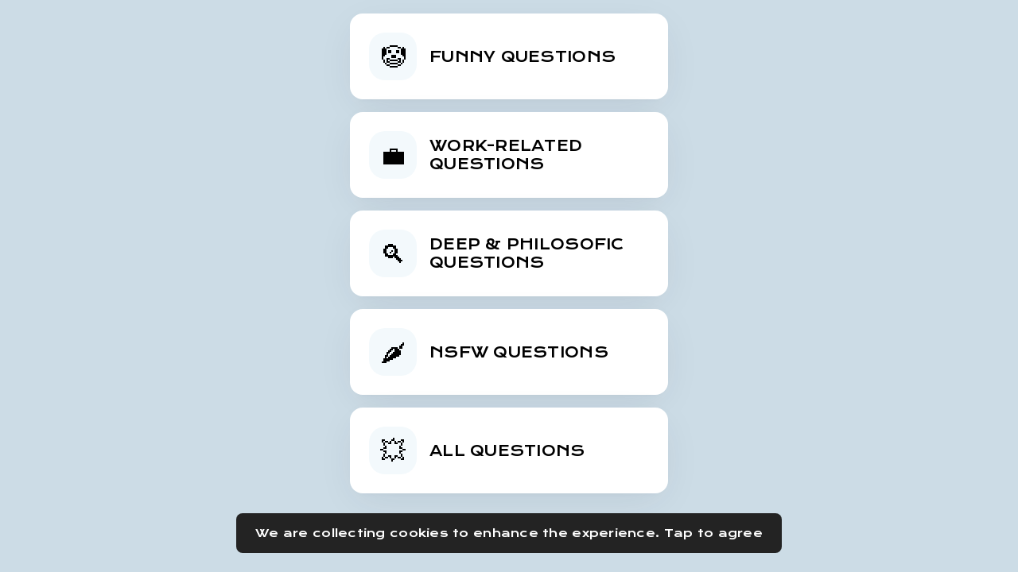

--- FILE ---
content_type: text/html; charset=utf-8
request_url: https://icebreakerz.mzz.design/
body_size: 2364
content:
<!DOCTYPE html><html><head><link rel="preconnect" href="https://fonts.googleapis.com"/><link rel="preconnect" href="https://fonts.gstatic.com" crossorigin="true"/><link rel="stylesheet" data-href="https://fonts.googleapis.com/css2?family=Krona+One&amp;family=Inter:wght@400&amp;display=swap"/><script async="" src="https://www.googletagmanager.com/gtag/js?id=G-RR0QJ9YDGT"></script><script>
              window.dataLayer = window.dataLayer || [];
              function gtag(){dataLayer.push(arguments);}
              gtag('js', new Date());
              gtag('config', 'G-RR0QJ9YDGT', {
                page_path: window.location.pathname,
              });
          </script><link rel="preconnect" href="https://fonts.gstatic.com" crossorigin /><meta charSet="utf-8"/><link rel="apple-touch-icon" sizes="57x57" href="/apple-icon-57x57.png"/><link rel="apple-touch-icon" sizes="60x60" href="/apple-icon-60x60.png"/><link rel="apple-touch-icon" sizes="72x72" href="/apple-icon-72x72.png"/><link rel="apple-touch-icon" sizes="76x76" href="/apple-icon-76x76.png"/><link rel="apple-touch-icon" sizes="114x114" href="/apple-icon-114x114.png"/><link rel="apple-touch-icon" sizes="120x120" href="/apple-icon-120x120.png"/><link rel="apple-touch-icon" sizes="144x144" href="/apple-icon-144x144.png"/><link rel="apple-touch-icon" sizes="152x152" href="/apple-icon-152x152.png"/><link rel="apple-touch-icon" sizes="180x180" href="/apple-icon-180x180.png"/><link rel="icon" type="image/png" sizes="192x192" href="/android-icon-192x192.png"/><link rel="icon" type="image/png" sizes="32x32" href="/favicon-32x32.png"/><link rel="icon" type="image/png" sizes="96x96" href="/favicon-96x96.png"/><link rel="icon" type="image/png" sizes="16x16" href="/favicon-16x16.png"/><link rel="manifest" href="/manifest.json"/><meta name="msapplication-TileImage" content="/ms-icon-144x144.png"/><meta name="msapplication-TileColor" content="#ccdce6"/><meta name="theme-color" content="#000000"/><meta name="viewport" content="width=device-width, initial-scale=1.0"/><meta name="apple-mobile-web-app-status-bar-style" content="black-translucent"/><meta name="robots" content="index,follow"/><meta name="googlebot" content="index,follow"/><meta name="description" content="200+ icebreaker questions for your workshops, meetings or parties"/><meta name="twitter:card" content="summary_large_image"/><meta name="twitter:site" content="@mozzillation"/><meta name="twitter:creator" content="@mozzillation"/><meta property="og:url" content="https://icebreakerz.mzz.design/"/><meta property="og:type" content="website"/><meta property="og:title" content="Icebreakerz"/><meta property="og:description" content="200+ icebreaker questions for your workshops, meetings or parties"/><meta property="og:image" content="https://icebreakerz.mzz.design/cover.png"/><meta property="og:image:alt" content="Question Cards"/><meta property="og:image:width" content="1366"/><meta property="og:image:height" content="768"/><meta property="og:locale" content="en_IE"/><meta property="og:site_name" content="Icebreakerz"/><link rel="canonical" href="https://icebreakerz.mzz.design/"/><title>Icebreakerz</title><meta name="next-head-count" content="38"/><noscript data-n-css=""></noscript><script defer="" nomodule="" src="/_next/static/chunks/polyfills-a54b4f32bdc1ef890ddd.js"></script><script src="/_next/static/chunks/webpack-61095c13c5984b221292.js" defer=""></script><script src="/_next/static/chunks/framework-92300432a1172ef1338b.js" defer=""></script><script src="/_next/static/chunks/main-cd8dd92c03ec9e36a72f.js" defer=""></script><script src="/_next/static/chunks/pages/_app-68e67fa0d2601ec56e19.js" defer=""></script><script src="/_next/static/chunks/pages/index-cc0a9bba3ed16d0bed0a.js" defer=""></script><script src="/_next/static/sjq6blkxZt9QNq3Rc2wY2/_buildManifest.js" defer=""></script><script src="/_next/static/sjq6blkxZt9QNq3Rc2wY2/_ssgManifest.js" defer=""></script><style data-href="https://fonts.googleapis.com/css2?family=Krona+One&family=Inter:wght@400&display=swap">@font-face{font-family:'Inter';font-style:normal;font-weight:400;font-display:swap;src:url(https://fonts.gstatic.com/s/inter/v3/UcCO3FwrK3iLTeHuS_fvQtMwCp50KnMw2boKoduKmMEVuLyfMZs.woff) format('woff')}@font-face{font-family:'Krona One';font-style:normal;font-weight:400;font-display:swap;src:url(https://fonts.gstatic.com/s/kronaone/v9/jAnEgHdjHcjgfIb1ZcUCMg.woff) format('woff')}@font-face{font-family:'Inter';font-style:normal;font-weight:400;font-display:swap;src:url(https://fonts.gstatic.com/s/inter/v3/UcCO3FwrK3iLTeHuS_fvQtMwCp50KnMw2boKoduKmMEVuLyfAZJhjp-Ek-_EeAmM.woff) format('woff');unicode-range:U+0460-052F,U+1C80-1C88,U+20B4,U+2DE0-2DFF,U+A640-A69F,U+FE2E-FE2F}@font-face{font-family:'Inter';font-style:normal;font-weight:400;font-display:swap;src:url(https://fonts.gstatic.com/s/inter/v3/UcCO3FwrK3iLTeHuS_fvQtMwCp50KnMw2boKoduKmMEVuLyfAZthjp-Ek-_EeAmM.woff) format('woff');unicode-range:U+0400-045F,U+0490-0491,U+04B0-04B1,U+2116}@font-face{font-family:'Inter';font-style:normal;font-weight:400;font-display:swap;src:url(https://fonts.gstatic.com/s/inter/v3/UcCO3FwrK3iLTeHuS_fvQtMwCp50KnMw2boKoduKmMEVuLyfAZNhjp-Ek-_EeAmM.woff) format('woff');unicode-range:U+1F00-1FFF}@font-face{font-family:'Inter';font-style:normal;font-weight:400;font-display:swap;src:url(https://fonts.gstatic.com/s/inter/v3/UcCO3FwrK3iLTeHuS_fvQtMwCp50KnMw2boKoduKmMEVuLyfAZxhjp-Ek-_EeAmM.woff) format('woff');unicode-range:U+0370-03FF}@font-face{font-family:'Inter';font-style:normal;font-weight:400;font-display:swap;src:url(https://fonts.gstatic.com/s/inter/v3/UcCO3FwrK3iLTeHuS_fvQtMwCp50KnMw2boKoduKmMEVuLyfAZBhjp-Ek-_EeAmM.woff) format('woff');unicode-range:U+0102-0103,U+0110-0111,U+0128-0129,U+0168-0169,U+01A0-01A1,U+01AF-01B0,U+1EA0-1EF9,U+20AB}@font-face{font-family:'Inter';font-style:normal;font-weight:400;font-display:swap;src:url(https://fonts.gstatic.com/s/inter/v3/UcCO3FwrK3iLTeHuS_fvQtMwCp50KnMw2boKoduKmMEVuLyfAZFhjp-Ek-_EeAmM.woff) format('woff');unicode-range:U+0100-024F,U+0259,U+1E00-1EFF,U+2020,U+20A0-20AB,U+20AD-20CF,U+2113,U+2C60-2C7F,U+A720-A7FF}@font-face{font-family:'Inter';font-style:normal;font-weight:400;font-display:swap;src:url(https://fonts.gstatic.com/s/inter/v3/UcCO3FwrK3iLTeHuS_fvQtMwCp50KnMw2boKoduKmMEVuLyfAZ9hjp-Ek-_EeA.woff) format('woff');unicode-range:U+0000-00FF,U+0131,U+0152-0153,U+02BB-02BC,U+02C6,U+02DA,U+02DC,U+2000-206F,U+2074,U+20AC,U+2122,U+2191,U+2193,U+2212,U+2215,U+FEFF,U+FFFD}@font-face{font-family:'Krona One';font-style:normal;font-weight:400;font-display:swap;src:url(https://fonts.gstatic.com/s/kronaone/v9/jAnEgHdjHcjgfIb1ZcUyOIWg_8a0Wy2V.woff2) format('woff2');unicode-range:U+0100-024F,U+0259,U+1E00-1EFF,U+2020,U+20A0-20AB,U+20AD-20CF,U+2113,U+2C60-2C7F,U+A720-A7FF}@font-face{font-family:'Krona One';font-style:normal;font-weight:400;font-display:swap;src:url(https://fonts.gstatic.com/s/kronaone/v9/jAnEgHdjHcjgfIb1ZcUyNoWg_8a0Ww.woff2) format('woff2');unicode-range:U+0000-00FF,U+0131,U+0152-0153,U+02BB-02BC,U+02C6,U+02DA,U+02DC,U+2000-206F,U+2074,U+20AC,U+2122,U+2191,U+2193,U+2212,U+2215,U+FEFF,U+FFFD}</style></head><body><div id="__next"><main class="View__Module-sc-149b0aa-0 fHWuoV" style="transform:translateY(100vh) translateZ(0)"><div class="Selector__Background-sc-pvmhap-0 leeEyQ"><div class="Selector__Flex-sc-pvmhap-1 znDJJ"><div style="opacity:0"><div style="opacity:0;transform:scale(0.9) translateZ(0)"><div href="/funny" class="Selector__Button-sc-pvmhap-2 gABeyo"><div class="Selector__Emoji-sc-pvmhap-5 iqesze">🤡</div><div class="Selector__Text-sc-pvmhap-4 zltki">Funny Questions</div></div></div><div style="opacity:0;transform:scale(0.9) translateZ(0)"><div href="/work" class="Selector__Button-sc-pvmhap-2 gABeyo"><div class="Selector__Emoji-sc-pvmhap-5 iqesze">💼</div><div class="Selector__Text-sc-pvmhap-4 zltki">Work-related Questions</div></div></div><div style="opacity:0;transform:scale(0.9) translateZ(0)"><div href="/deep" class="Selector__Button-sc-pvmhap-2 gABeyo"><div class="Selector__Emoji-sc-pvmhap-5 iqesze">🔍</div><div class="Selector__Text-sc-pvmhap-4 zltki">Deep &amp; Philosofic Questions</div></div></div><div style="opacity:0;transform:scale(0.9) translateZ(0)"><div href="/nsfw" class="Selector__Button-sc-pvmhap-2 gABeyo"><div class="Selector__Emoji-sc-pvmhap-5 iqesze">🌶</div><div class="Selector__Text-sc-pvmhap-4 zltki">NSFW Questions</div></div></div><div style="opacity:0;transform:scale(0.9) translateZ(0)"><div href="/all" class="Selector__Button-sc-pvmhap-2 gABeyo"><div class="Selector__Emoji-sc-pvmhap-5 iqesze">💥</div><div class="Selector__Text-sc-pvmhap-4 zltki">All Questions</div></div></div><div style="opacity:0;transform:scale(0.9) translateZ(0)"><div href="/about" class="Selector__AboutButton-sc-pvmhap-3 khYrQQ"><div class="Selector__Text-sc-pvmhap-4 zltki">About Icebreakerz</div></div></div></div></div></div><div class="CookieConsent__Wrapper-sc-38gg0w-0 eMRZOQ"><div class="CookieConsent__Bar-sc-38gg0w-1 brSELz">We are collecting cookies to enhance the experience. Tap to agree</div></div></main></div><script id="__NEXT_DATA__" type="application/json">{"props":{"pageProps":{"categories":[{"name":"Funny Questions","slug":"funny","emoji":"🤡"},{"name":"Work-related Questions","slug":"work","emoji":"💼"},{"name":"Deep \u0026 Philosofic Questions","slug":"deep","emoji":"🔍"},{"name":"NSFW Questions","slug":"nsfw","emoji":"🌶"},{"name":"All Questions","slug":"all","emoji":"💥"}]},"__N_SSG":true},"page":"/","query":{},"buildId":"sjq6blkxZt9QNq3Rc2wY2","isFallback":false,"gsp":true,"scriptLoader":[]}</script></body></html>

--- FILE ---
content_type: text/html; charset=utf-8
request_url: https://icebreakerz.mzz.design/
body_size: 2290
content:
<!DOCTYPE html><html><head><link rel="preconnect" href="https://fonts.googleapis.com"/><link rel="preconnect" href="https://fonts.gstatic.com" crossorigin="true"/><link rel="stylesheet" data-href="https://fonts.googleapis.com/css2?family=Krona+One&amp;family=Inter:wght@400&amp;display=swap"/><script async="" src="https://www.googletagmanager.com/gtag/js?id=G-RR0QJ9YDGT"></script><script>
              window.dataLayer = window.dataLayer || [];
              function gtag(){dataLayer.push(arguments);}
              gtag('js', new Date());
              gtag('config', 'G-RR0QJ9YDGT', {
                page_path: window.location.pathname,
              });
          </script><link rel="preconnect" href="https://fonts.gstatic.com" crossorigin /><meta charSet="utf-8"/><link rel="apple-touch-icon" sizes="57x57" href="/apple-icon-57x57.png"/><link rel="apple-touch-icon" sizes="60x60" href="/apple-icon-60x60.png"/><link rel="apple-touch-icon" sizes="72x72" href="/apple-icon-72x72.png"/><link rel="apple-touch-icon" sizes="76x76" href="/apple-icon-76x76.png"/><link rel="apple-touch-icon" sizes="114x114" href="/apple-icon-114x114.png"/><link rel="apple-touch-icon" sizes="120x120" href="/apple-icon-120x120.png"/><link rel="apple-touch-icon" sizes="144x144" href="/apple-icon-144x144.png"/><link rel="apple-touch-icon" sizes="152x152" href="/apple-icon-152x152.png"/><link rel="apple-touch-icon" sizes="180x180" href="/apple-icon-180x180.png"/><link rel="icon" type="image/png" sizes="192x192" href="/android-icon-192x192.png"/><link rel="icon" type="image/png" sizes="32x32" href="/favicon-32x32.png"/><link rel="icon" type="image/png" sizes="96x96" href="/favicon-96x96.png"/><link rel="icon" type="image/png" sizes="16x16" href="/favicon-16x16.png"/><link rel="manifest" href="/manifest.json"/><meta name="msapplication-TileImage" content="/ms-icon-144x144.png"/><meta name="msapplication-TileColor" content="#ccdce6"/><meta name="theme-color" content="#000000"/><meta name="viewport" content="width=device-width, initial-scale=1.0"/><meta name="apple-mobile-web-app-status-bar-style" content="black-translucent"/><meta name="robots" content="index,follow"/><meta name="googlebot" content="index,follow"/><meta name="description" content="200+ icebreaker questions for your workshops, meetings or parties"/><meta name="twitter:card" content="summary_large_image"/><meta name="twitter:site" content="@mozzillation"/><meta name="twitter:creator" content="@mozzillation"/><meta property="og:url" content="https://icebreakerz.mzz.design/"/><meta property="og:type" content="website"/><meta property="og:title" content="Icebreakerz"/><meta property="og:description" content="200+ icebreaker questions for your workshops, meetings or parties"/><meta property="og:image" content="https://icebreakerz.mzz.design/cover.png"/><meta property="og:image:alt" content="Question Cards"/><meta property="og:image:width" content="1366"/><meta property="og:image:height" content="768"/><meta property="og:locale" content="en_IE"/><meta property="og:site_name" content="Icebreakerz"/><link rel="canonical" href="https://icebreakerz.mzz.design/"/><title>Icebreakerz</title><meta name="next-head-count" content="38"/><noscript data-n-css=""></noscript><script defer="" nomodule="" src="/_next/static/chunks/polyfills-a54b4f32bdc1ef890ddd.js"></script><script src="/_next/static/chunks/webpack-61095c13c5984b221292.js" defer=""></script><script src="/_next/static/chunks/framework-92300432a1172ef1338b.js" defer=""></script><script src="/_next/static/chunks/main-cd8dd92c03ec9e36a72f.js" defer=""></script><script src="/_next/static/chunks/pages/_app-68e67fa0d2601ec56e19.js" defer=""></script><script src="/_next/static/chunks/pages/index-cc0a9bba3ed16d0bed0a.js" defer=""></script><script src="/_next/static/sjq6blkxZt9QNq3Rc2wY2/_buildManifest.js" defer=""></script><script src="/_next/static/sjq6blkxZt9QNq3Rc2wY2/_ssgManifest.js" defer=""></script><style data-href="https://fonts.googleapis.com/css2?family=Krona+One&family=Inter:wght@400&display=swap">@font-face{font-family:'Inter';font-style:normal;font-weight:400;font-display:swap;src:url(https://fonts.gstatic.com/s/inter/v3/UcCO3FwrK3iLTeHuS_fvQtMwCp50KnMw2boKoduKmMEVuLyfMZs.woff) format('woff')}@font-face{font-family:'Krona One';font-style:normal;font-weight:400;font-display:swap;src:url(https://fonts.gstatic.com/s/kronaone/v9/jAnEgHdjHcjgfIb1ZcUCMg.woff) format('woff')}@font-face{font-family:'Inter';font-style:normal;font-weight:400;font-display:swap;src:url(https://fonts.gstatic.com/s/inter/v3/UcCO3FwrK3iLTeHuS_fvQtMwCp50KnMw2boKoduKmMEVuLyfAZJhjp-Ek-_EeAmM.woff) format('woff');unicode-range:U+0460-052F,U+1C80-1C88,U+20B4,U+2DE0-2DFF,U+A640-A69F,U+FE2E-FE2F}@font-face{font-family:'Inter';font-style:normal;font-weight:400;font-display:swap;src:url(https://fonts.gstatic.com/s/inter/v3/UcCO3FwrK3iLTeHuS_fvQtMwCp50KnMw2boKoduKmMEVuLyfAZthjp-Ek-_EeAmM.woff) format('woff');unicode-range:U+0400-045F,U+0490-0491,U+04B0-04B1,U+2116}@font-face{font-family:'Inter';font-style:normal;font-weight:400;font-display:swap;src:url(https://fonts.gstatic.com/s/inter/v3/UcCO3FwrK3iLTeHuS_fvQtMwCp50KnMw2boKoduKmMEVuLyfAZNhjp-Ek-_EeAmM.woff) format('woff');unicode-range:U+1F00-1FFF}@font-face{font-family:'Inter';font-style:normal;font-weight:400;font-display:swap;src:url(https://fonts.gstatic.com/s/inter/v3/UcCO3FwrK3iLTeHuS_fvQtMwCp50KnMw2boKoduKmMEVuLyfAZxhjp-Ek-_EeAmM.woff) format('woff');unicode-range:U+0370-03FF}@font-face{font-family:'Inter';font-style:normal;font-weight:400;font-display:swap;src:url(https://fonts.gstatic.com/s/inter/v3/UcCO3FwrK3iLTeHuS_fvQtMwCp50KnMw2boKoduKmMEVuLyfAZBhjp-Ek-_EeAmM.woff) format('woff');unicode-range:U+0102-0103,U+0110-0111,U+0128-0129,U+0168-0169,U+01A0-01A1,U+01AF-01B0,U+1EA0-1EF9,U+20AB}@font-face{font-family:'Inter';font-style:normal;font-weight:400;font-display:swap;src:url(https://fonts.gstatic.com/s/inter/v3/UcCO3FwrK3iLTeHuS_fvQtMwCp50KnMw2boKoduKmMEVuLyfAZFhjp-Ek-_EeAmM.woff) format('woff');unicode-range:U+0100-024F,U+0259,U+1E00-1EFF,U+2020,U+20A0-20AB,U+20AD-20CF,U+2113,U+2C60-2C7F,U+A720-A7FF}@font-face{font-family:'Inter';font-style:normal;font-weight:400;font-display:swap;src:url(https://fonts.gstatic.com/s/inter/v3/UcCO3FwrK3iLTeHuS_fvQtMwCp50KnMw2boKoduKmMEVuLyfAZ9hjp-Ek-_EeA.woff) format('woff');unicode-range:U+0000-00FF,U+0131,U+0152-0153,U+02BB-02BC,U+02C6,U+02DA,U+02DC,U+2000-206F,U+2074,U+20AC,U+2122,U+2191,U+2193,U+2212,U+2215,U+FEFF,U+FFFD}@font-face{font-family:'Krona One';font-style:normal;font-weight:400;font-display:swap;src:url(https://fonts.gstatic.com/s/kronaone/v9/jAnEgHdjHcjgfIb1ZcUyOIWg_8a0Wy2V.woff2) format('woff2');unicode-range:U+0100-024F,U+0259,U+1E00-1EFF,U+2020,U+20A0-20AB,U+20AD-20CF,U+2113,U+2C60-2C7F,U+A720-A7FF}@font-face{font-family:'Krona One';font-style:normal;font-weight:400;font-display:swap;src:url(https://fonts.gstatic.com/s/kronaone/v9/jAnEgHdjHcjgfIb1ZcUyNoWg_8a0Ww.woff2) format('woff2');unicode-range:U+0000-00FF,U+0131,U+0152-0153,U+02BB-02BC,U+02C6,U+02DA,U+02DC,U+2000-206F,U+2074,U+20AC,U+2122,U+2191,U+2193,U+2212,U+2215,U+FEFF,U+FFFD}</style></head><body><div id="__next"><main class="View__Module-sc-149b0aa-0 fHWuoV" style="transform:translateY(100vh) translateZ(0)"><div class="Selector__Background-sc-pvmhap-0 leeEyQ"><div class="Selector__Flex-sc-pvmhap-1 znDJJ"><div style="opacity:0"><div style="opacity:0;transform:scale(0.9) translateZ(0)"><div href="/funny" class="Selector__Button-sc-pvmhap-2 gABeyo"><div class="Selector__Emoji-sc-pvmhap-5 iqesze">🤡</div><div class="Selector__Text-sc-pvmhap-4 zltki">Funny Questions</div></div></div><div style="opacity:0;transform:scale(0.9) translateZ(0)"><div href="/work" class="Selector__Button-sc-pvmhap-2 gABeyo"><div class="Selector__Emoji-sc-pvmhap-5 iqesze">💼</div><div class="Selector__Text-sc-pvmhap-4 zltki">Work-related Questions</div></div></div><div style="opacity:0;transform:scale(0.9) translateZ(0)"><div href="/deep" class="Selector__Button-sc-pvmhap-2 gABeyo"><div class="Selector__Emoji-sc-pvmhap-5 iqesze">🔍</div><div class="Selector__Text-sc-pvmhap-4 zltki">Deep &amp; Philosofic Questions</div></div></div><div style="opacity:0;transform:scale(0.9) translateZ(0)"><div href="/nsfw" class="Selector__Button-sc-pvmhap-2 gABeyo"><div class="Selector__Emoji-sc-pvmhap-5 iqesze">🌶</div><div class="Selector__Text-sc-pvmhap-4 zltki">NSFW Questions</div></div></div><div style="opacity:0;transform:scale(0.9) translateZ(0)"><div href="/all" class="Selector__Button-sc-pvmhap-2 gABeyo"><div class="Selector__Emoji-sc-pvmhap-5 iqesze">💥</div><div class="Selector__Text-sc-pvmhap-4 zltki">All Questions</div></div></div><div style="opacity:0;transform:scale(0.9) translateZ(0)"><div href="/about" class="Selector__AboutButton-sc-pvmhap-3 khYrQQ"><div class="Selector__Text-sc-pvmhap-4 zltki">About Icebreakerz</div></div></div></div></div></div><div class="CookieConsent__Wrapper-sc-38gg0w-0 eMRZOQ"><div class="CookieConsent__Bar-sc-38gg0w-1 brSELz">We are collecting cookies to enhance the experience. Tap to agree</div></div></main></div><script id="__NEXT_DATA__" type="application/json">{"props":{"pageProps":{"categories":[{"name":"Funny Questions","slug":"funny","emoji":"🤡"},{"name":"Work-related Questions","slug":"work","emoji":"💼"},{"name":"Deep \u0026 Philosofic Questions","slug":"deep","emoji":"🔍"},{"name":"NSFW Questions","slug":"nsfw","emoji":"🌶"},{"name":"All Questions","slug":"all","emoji":"💥"}]},"__N_SSG":true},"page":"/","query":{},"buildId":"sjq6blkxZt9QNq3Rc2wY2","isFallback":false,"gsp":true,"scriptLoader":[]}</script></body></html>

--- FILE ---
content_type: text/html; charset=utf-8
request_url: https://icebreakerz.mzz.design/_next/data/sjq6blkxZt9QNq3Rc2wY2/funny.json
body_size: 119
content:
{"pageProps":{"cards":["Who is your favorite cartoon character?","Who was your childhood famous crush?","Imagine you are a professional baseball player. What is your introduction song?","What are your favorite songs from your teenage years that you still rock out to when nobody else is listening?","What’s your silliest memory with your best friend?"],"palette":["#faa995","#ff8100","#a9a5ff","#ff5032","#ffc711"],"category":"funny","name":"Funny Questions"},"__N_SSG":true}

--- FILE ---
content_type: text/html; charset=utf-8
request_url: https://icebreakerz.mzz.design/_next/data/sjq6blkxZt9QNq3Rc2wY2/work.json
body_size: 37
content:
{"pageProps":{"cards":["What is your earliest memory of this job?","What was your first job?","What characteristic do you value the most in your coworkers?","What’s the single most important factor that you would change about your job?","What do you think you contribute most to the workplace?"],"palette":["#faa995","#ff5032","#523ffc","#ff8100","#00c36d"],"category":"work","name":"Work-related Questions"},"__N_SSG":true}

--- FILE ---
content_type: text/html; charset=utf-8
request_url: https://icebreakerz.mzz.design/_next/data/sjq6blkxZt9QNq3Rc2wY2/deep.json
body_size: 148
content:
{"pageProps":{"cards":["What is your earliest childhood memory?","What is your most treasured material possession?","If you could be guaranteed one thing in life (besides money), what would it be?","What’s the most incredible thing you’ve done in your life?","If you were added five more years to your lifetime, would you rather establish a medical research center or a charity organization?"],"palette":["#a9a5ff","#523ffc","#00c36d","#ff5032","#ffc711"],"category":"deep","name":"Deep & Philosofic Questions"},"__N_SSG":true}

--- FILE ---
content_type: text/html; charset=utf-8
request_url: https://icebreakerz.mzz.design/_next/data/sjq6blkxZt9QNq3Rc2wY2/nsfw.json
body_size: 80
content:
{"pageProps":{"cards":["Would you rather have your hair pulled or your back scratched?","Would you rather your partner be kinky or romantic?","Has your partner ever laughed at you when he/she saw you naked for the first time?","Would you rather sleep with someone on the first date or wait for six months?","What is your greatest sexual fantasy?"],"palette":["#ff8100","#00c36d","#faa995","#ffc711","#ff5032"],"category":"nsfw","name":"NSFW Questions"},"__N_SSG":true}

--- FILE ---
content_type: text/html; charset=utf-8
request_url: https://icebreakerz.mzz.design/_next/data/sjq6blkxZt9QNq3Rc2wY2/all.json
body_size: 259
content:
{"pageProps":{"cards":["Would you rather a nose that never stops growing or ears that never stop growing?","What is the most challenging job you can think of?","What are your favorite songs from your teenage years that you still rock out to when nobody else is listening?","Are there any interesting things your name spells with the letters rearranged?","Professional, casual or sweatpants? If there were no dress code, how would you dress for work?"],"palette":["#00c36d","#ffc711","#523ffc","#ff5032","#ff8100"],"category":"all","name":"All Questions"},"__N_SSG":true}

--- FILE ---
content_type: application/javascript; charset=utf-8
request_url: https://icebreakerz.mzz.design/_next/static/chunks/900-81447f81440250947ee1.js
body_size: 24288
content:
(self.webpackChunk_N_E=self.webpackChunk_N_E||[]).push([[900],{1314:function(t,e,n){"use strict";n.d(e,{rS:function(){return f},eC:function(){return d},iG:function(){return l},Ld:function(){return w},ys:function(){return o},sb:function(){return g},He:function(){return u},f3:function(){return a}});var s=n(4813),i=n(7294);const r=Symbol.for("Animated:node"),o=t=>t&&t[r],a=(t,e)=>(0,s.dE)(t,r,e),u=t=>t&&t[r]&&t[r].getPayload();class c{constructor(){this.payload=void 0,a(this,this)}getPayload(){return this.payload||[]}}class l extends c{constructor(t){super(),this.done=!0,this.elapsedTime=void 0,this.lastPosition=void 0,this.lastVelocity=void 0,this.v0=void 0,this.durationProgress=0,this._value=t,s.is.num(this._value)&&(this.lastPosition=this._value)}static create(t){return new l(t)}getPayload(){return[this]}getValue(){return this._value}setValue(t,e){return s.is.num(t)&&(this.lastPosition=t,e&&(t=Math.round(t/e)*e,this.done&&(this.lastPosition=t))),this._value!==t&&(this._value=t,!0)}reset(){const{done:t}=this;this.done=!1,s.is.num(this._value)&&(this.elapsedTime=0,this.durationProgress=0,this.lastPosition=this._value,t&&(this.lastVelocity=null),this.v0=null)}}class d extends l{constructor(t){super(0),this._string=null,this._toString=void 0,this._toString=(0,s.mD)({output:[t,t]})}static create(t){return new d(t)}getValue(){let t=this._string;return null==t?this._string=this._toString(this._value):t}setValue(t){if(s.is.str(t)){if(t==this._string)return!1;this._string=t,this._value=1}else{if(!super.setValue(t))return!1;this._string=null}return!0}reset(t){t&&(this._toString=(0,s.mD)({output:[this.getValue(),t]})),this._value=0,super.reset()}}const h={dependencies:null};class f extends c{constructor(t){super(),this.source=t,this.setValue(t)}getValue(t){const e={};return(0,s.rU)(this.source,((n,i)=>{var o;(o=n)&&o[r]===o?e[i]=n.getValue(t):(0,s.j$)(n)?e[i]=(0,s.je)(n):t||(e[i]=n)})),e}setValue(t){this.source=t,this.payload=this._makePayload(t)}reset(){this.payload&&(0,s.S6)(this.payload,(t=>t.reset()))}_makePayload(t){if(t){const e=new Set;return(0,s.rU)(t,this._addToPayload,e),Array.from(e)}}_addToPayload(t){h.dependencies&&(0,s.j$)(t)&&h.dependencies.add(t);const e=u(t);e&&(0,s.S6)(e,(t=>this.add(t)))}}class p extends f{constructor(t){super(t)}static create(t){return new p(t)}getValue(){return this.source.map((t=>t.getValue()))}setValue(t){const e=this.getPayload();return t.length==e.length?e.map(((e,n)=>e.setValue(t[n]))).some(Boolean):(super.setValue(t.map(m)),!0)}}function m(t){return((0,s.Df)(t)?d:l).create(t)}function g(t){const e=o(t);return e?e.constructor:s.is.arr(t)?p:(0,s.Df)(t)?d:l}function v(){return(v=Object.assign||function(t){for(var e=1;e<arguments.length;e++){var n=arguments[e];for(var s in n)Object.prototype.hasOwnProperty.call(n,s)&&(t[s]=n[s])}return t}).apply(this,arguments)}const y=(t,e)=>{const n=!s.is.fun(t)||t.prototype&&t.prototype.isReactComponent;return(0,i.forwardRef)(((r,o)=>{const a=(0,i.useRef)(null),u=n&&(0,i.useCallback)((t=>{a.current=function(t,e){t&&(s.is.fun(t)?t(e):t.current=e);return e}(o,t)}),[o]),[c,l]=function(t,e){const n=new Set;h.dependencies=n,t.style&&(t=v({},t,{style:e.createAnimatedStyle(t.style)}));return t=new f(t),h.dependencies=null,[t,n]}(r,e),d=(0,s.NW)(),p=()=>{const t=a.current;if(n&&!t)return;!1===(!!t&&e.applyAnimatedValues(t,c.getValue(!0)))&&d()},m=new b(p,l),g=(0,i.useRef)();(0,s.bt)((()=>{const t=g.current;g.current=m,(0,s.S6)(l,(t=>(0,s.UI)(t,m))),t&&((0,s.S6)(t.deps,(e=>(0,s.iL)(e,t))),s.Wn.cancel(t.update))})),(0,i.useEffect)(p,[]),(0,s.tf)((()=>()=>{const t=g.current;(0,s.S6)(t.deps,(e=>(0,s.iL)(e,t)))}));const y=e.getComponentProps(c.getValue());return i.createElement(t,v({},y,{ref:u}))}))};class b{constructor(t,e){this.update=t,this.deps=e}eventObserved(t){"change"==t.type&&s.Wn.write(this.update)}}const _=Symbol.for("AnimatedComponent"),w=(t,{applyAnimatedValues:e=(()=>!1),createAnimatedStyle:n=(t=>new f(t)),getComponentProps:i=(t=>t)}={})=>{const r={applyAnimatedValues:e,createAnimatedStyle:n,getComponentProps:i},o=t=>{const e=S(t)||"Anonymous";return(t=s.is.str(t)?o[t]||(o[t]=y(t,r)):t[_]||(t[_]=y(t,r))).displayName=`Animated(${e})`,t};return(0,s.rU)(t,((e,n)=>{s.is.arr(t)&&(n=S(e)),o[n]=o(e)})),{animated:o}},S=t=>s.is.str(t)?t:t&&s.is.str(t.displayName)?t.displayName:s.is.fun(t)&&t.name||null},4928:function(t,e,n){"use strict";n.d(e,{OH:function(){return s.OH},to:function(){return St},bY:function(){return gt}});var s=n(4813),i=n(7294),r=n(1314);function o(){return(o=Object.assign||function(t){for(var e=1;e<arguments.length;e++){var n=arguments[e];for(var s in n)Object.prototype.hasOwnProperty.call(n,s)&&(t[s]=n[s])}return t}).apply(this,arguments)}function a(t,...e){return s.is.fun(t)?t(...e):t}const u=(t,e)=>!0===t||!!(e&&t&&(s.is.fun(t)?t(e):(0,s.qo)(t).includes(e))),c=(t,e)=>s.is.obj(t)?e&&t[e]:t,l=(t,e)=>!0===t.default?t[e]:t.default?t.default[e]:void 0,d=t=>t,h=(t,e=d)=>{let n=f;t.default&&!0!==t.default&&(t=t.default,n=Object.keys(t));const i={};for(const r of n){const n=e(t[r],r);s.is.und(n)||(i[r]=n)}return i},f=["config","onProps","onStart","onChange","onPause","onResume","onRest"],p={config:1,from:1,to:1,ref:1,loop:1,reset:1,pause:1,cancel:1,reverse:1,immediate:1,default:1,delay:1,onProps:1,onStart:1,onChange:1,onPause:1,onResume:1,onRest:1,onResolve:1,items:1,trail:1,sort:1,expires:1,initial:1,enter:1,update:1,leave:1,children:1,onDestroyed:1,keys:1,callId:1,parentId:1};function m(t){const e=function(t){const e={};let n=0;if((0,s.rU)(t,((t,s)=>{p[s]||(e[s]=t,n++)})),n)return e}(t);if(e){const n={to:e};return(0,s.rU)(t,((t,s)=>s in e||(n[s]=t))),n}return o({},t)}function g(t){return t=(0,s.je)(t),s.is.arr(t)?t.map(g):(0,s.Df)(t)?s.OH.createStringInterpolator({range:[0,1],output:[t,t]})(1):t}function v(t){for(const e in t)return!0;return!1}function y(t){return s.is.fun(t)||s.is.arr(t)&&s.is.obj(t[0])}function b(t,e){var n;null==(n=t.ref)||n.delete(t),null==e||e.delete(t)}function _(t,e){var n;e&&t.ref!==e&&(null==(n=t.ref)||n.delete(t),e.add(t),t.ref=e)}const w=o({},{tension:170,friction:26},{mass:1,damping:1,easing:t=>t,clamp:!1});class S{constructor(){this.tension=void 0,this.friction=void 0,this.frequency=void 0,this.damping=void 0,this.mass=void 0,this.velocity=0,this.restVelocity=void 0,this.precision=void 0,this.progress=void 0,this.duration=void 0,this.easing=void 0,this.clamp=void 0,this.bounce=void 0,this.decay=void 0,this.round=void 0,Object.assign(this,w)}}function k(t,e){if(s.is.und(e.decay)){const n=!s.is.und(e.tension)||!s.is.und(e.friction);!n&&s.is.und(e.frequency)&&s.is.und(e.damping)&&s.is.und(e.mass)||(t.duration=void 0,t.decay=void 0),n&&(t.frequency=void 0)}else t.duration=void 0}const P=[];class O{constructor(){this.changed=!1,this.values=P,this.toValues=null,this.fromValues=P,this.to=void 0,this.from=void 0,this.config=new S,this.immediate=!1}}function x(t,{key:e,props:n,defaultProps:i,state:r,actions:c}){return new Promise(((l,d)=>{var h;let f,p,m=u(null!=(h=n.cancel)?h:null==i?void 0:i.cancel,e);if(m)y();else{s.is.und(n.pause)||(r.paused=u(n.pause,e));let t=null==i?void 0:i.pause;!0!==t&&(t=r.paused||u(t,e)),f=a(n.delay||0,e),t?(r.resumeQueue.add(v),c.pause()):(c.resume(),v())}function g(){r.resumeQueue.add(v),r.timeouts.delete(p),p.cancel(),f=p.time-s.Wn.now()}function v(){f>0?(p=s.Wn.setTimeout(y,f),r.pauseQueue.add(g),r.timeouts.add(p)):y()}function y(){r.pauseQueue.delete(g),r.timeouts.delete(p),t<=(r.cancelId||0)&&(m=!0);try{c.start(o({},n,{callId:t,cancel:m}),l)}catch(e){d(e)}}}))}const j=(t,e)=>1==e.length?e[0]:e.some((t=>t.cancelled))?I(t.get()):e.every((t=>t.noop))?C(t.get()):A(t.get(),e.every((t=>t.finished))),C=t=>({value:t,noop:!0,finished:!0,cancelled:!1}),A=(t,e,n=!1)=>({value:t,finished:e,cancelled:n}),I=t=>({value:t,cancelled:!0,finished:!1});function T(t,e,n,i){const{callId:r,parentId:a,onRest:u}=e,{asyncTo:c,promise:l}=n;return a||t!==c||e.reset?n.promise=(async()=>{n.asyncId=r,n.asyncTo=t;const d=h(e,((t,e)=>"onRest"===e?void 0:t));let f,p;const m=new Promise(((t,e)=>(f=t,p=e))),g=t=>{const e=r<=(n.cancelId||0)&&I(i)||r!==n.asyncId&&A(i,!1);if(e)throw t.result=e,p(t),t},v=(t,e)=>{const a=new M,u=new L;return(async()=>{if(s.OH.skipAnimation)throw E(n),u.result=A(i,!1),p(u),u;g(a);const c=s.is.obj(t)?o({},t):o({},e,{to:t});c.parentId=r,(0,s.rU)(d,((t,e)=>{s.is.und(c[e])&&(c[e]=t)}));const l=await i.start(c);return g(a),n.paused&&await new Promise((t=>{n.resumeQueue.add(t)})),l})()};let y;if(s.OH.skipAnimation)return E(n),A(i,!1);try{let e;e=s.is.arr(t)?(async t=>{for(const e of t)await v(e)})(t):Promise.resolve(t(v,i.stop.bind(i))),await Promise.all([e.then(f),m]),y=A(i.get(),!0,!1)}catch(b){if(b instanceof M)y=b.result;else{if(!(b instanceof L))throw b;y=b.result}}finally{r==n.asyncId&&(n.asyncId=a,n.asyncTo=a?c:void 0,n.promise=a?l:void 0)}return s.is.fun(u)&&s.Wn.batchedUpdates((()=>{u(y,i,i.item)})),y})():l}function E(t,e){(0,s.yl)(t.timeouts,(t=>t.cancel())),t.pauseQueue.clear(),t.resumeQueue.clear(),t.asyncId=t.asyncTo=t.promise=void 0,e&&(t.cancelId=e)}class M extends Error{constructor(){super("An async animation has been interrupted. You see this error because you forgot to use `await` or `.catch(...)` on its returned promise."),this.result=void 0}}class L extends Error{constructor(){super("SkipAnimationSignal"),this.result=void 0}}const R=t=>t instanceof V;let q=1;class V extends s.B0{constructor(...t){super(...t),this.id=q++,this.key=void 0,this._priority=0}get priority(){return this._priority}set priority(t){this._priority!=t&&(this._priority=t,this._onPriorityChange(t))}get(){const t=(0,r.ys)(this);return t&&t.getValue()}to(...t){return s.OH.to(this,t)}interpolate(...t){return(0,s.LW)(),s.OH.to(this,t)}toJSON(){return this.get()}observerAdded(t){1==t&&this._attach()}observerRemoved(t){0==t&&this._detach()}_attach(){}_detach(){}_onChange(t,e=!1){(0,s.k0)(this,{type:"change",parent:this,value:t,idle:e})}_onPriorityChange(t){this.idle||s.fT.sort(this),(0,s.k0)(this,{type:"priority",parent:this,priority:t})}}const D=Symbol.for("SpringPhase"),U=t=>(1&t[D])>0,$=t=>(2&t[D])>0,z=t=>(4&t[D])>0,H=(t,e)=>e?t[D]|=3:t[D]&=-3,F=(t,e)=>e?t[D]|=4:t[D]&=-5;class N extends V{constructor(t,e){if(super(),this.key=void 0,this.animation=new O,this.queue=void 0,this.defaultProps={},this._state={paused:!1,pauseQueue:new Set,resumeQueue:new Set,timeouts:new Set},this._pendingCalls=new Set,this._lastCallId=0,this._lastToId=0,this._memoizedDuration=0,!s.is.und(t)||!s.is.und(e)){const n=s.is.obj(t)?o({},t):o({},e,{from:t});s.is.und(n.default)&&(n.default=!0),this.start(n)}}get idle(){return!($(this)||this._state.asyncTo)||z(this)}get goal(){return(0,s.je)(this.animation.to)}get velocity(){const t=(0,r.ys)(this);return t instanceof r.iG?t.lastVelocity||0:t.getPayload().map((t=>t.lastVelocity||0))}get hasAnimated(){return U(this)}get isAnimating(){return $(this)}get isPaused(){return z(this)}advance(t){let e=!0,n=!1;const i=this.animation;let{config:o,toValues:a}=i;const u=(0,r.He)(i.to);!u&&(0,s.j$)(i.to)&&(a=(0,s.qo)((0,s.je)(i.to))),i.values.forEach(((c,l)=>{if(c.done)return;const d=c.constructor==r.eC?1:u?u[l].lastPosition:a[l];let h=i.immediate,f=d;if(!h){if(f=c.lastPosition,o.tension<=0)return void(c.done=!0);let e=c.elapsedTime+=t;const n=i.fromValues[l],r=null!=c.v0?c.v0:c.v0=s.is.arr(o.velocity)?o.velocity[l]:o.velocity;let a;if(s.is.und(o.duration))if(o.decay){const t=!0===o.decay?.998:o.decay,s=Math.exp(-(1-t)*e);f=n+r/(1-t)*(1-s),h=Math.abs(c.lastPosition-f)<.1,a=r*s}else{a=null==c.lastVelocity?r:c.lastVelocity;const e=o.precision||(n==d?.005:Math.min(1,.001*Math.abs(d-n))),i=o.restVelocity||e/10,u=o.clamp?0:o.bounce,l=!s.is.und(u),p=n==d?c.v0>0:n<d;let m,g=!1;const v=1,y=Math.ceil(t/v);for(let t=0;t<y&&(m=Math.abs(a)>i,m||(h=Math.abs(d-f)<=e,!h));++t){l&&(g=f==d||f>d==p,g&&(a=-a*u,f=d));a+=(1e-6*-o.tension*(f-d)+.001*-o.friction*a)/o.mass*v,f+=a*v}}else{let s=1;o.duration>0&&(this._memoizedDuration!==o.duration&&(this._memoizedDuration=o.duration,c.durationProgress>0&&(c.elapsedTime=o.duration*c.durationProgress,e=c.elapsedTime+=t)),s=(o.progress||0)+e/this._memoizedDuration,s=s>1?1:s<0?0:s,c.durationProgress=s),f=n+o.easing(s)*(d-n),a=(f-c.lastPosition)/t,h=1==s}c.lastVelocity=a,Number.isNaN(f)&&(console.warn("Got NaN while animating:",this),h=!0)}u&&!u[l].done&&(h=!1),h?c.done=!0:e=!1,c.setValue(f,o.round)&&(n=!0)}));const c=(0,r.ys)(this),l=c.getValue();if(e){const t=(0,s.je)(i.to);l===t&&!n||o.decay?n&&o.decay&&this._onChange(l):(c.setValue(t),this._onChange(t)),this._stop()}else n&&this._onChange(l)}set(t){return s.Wn.batchedUpdates((()=>{this._stop(),this._focus(t),this._set(t)})),this}pause(){this._update({pause:!0})}resume(){this._update({pause:!1})}finish(){if($(this)){const{to:t,config:e}=this.animation;s.Wn.batchedUpdates((()=>{this._onStart(),e.decay||this._set(t,!1),this._stop()}))}return this}update(t){return(this.queue||(this.queue=[])).push(t),this}start(t,e){let n;return s.is.und(t)?(n=this.queue||[],this.queue=[]):n=[s.is.obj(t)?t:o({},e,{to:t})],Promise.all(n.map((t=>this._update(t)))).then((t=>j(this,t)))}stop(t){const{to:e}=this.animation;return this._focus(this.get()),E(this._state,t&&this._lastCallId),s.Wn.batchedUpdates((()=>this._stop(e,t))),this}reset(){this._update({reset:!0})}eventObserved(t){"change"==t.type?this._start():"priority"==t.type&&(this.priority=t.priority+1)}_prepareNode(t){const e=this.key||"";let{to:n,from:i}=t;n=s.is.obj(n)?n[e]:n,(null==n||y(n))&&(n=void 0),i=s.is.obj(i)?i[e]:i,null==i&&(i=void 0);const o={to:n,from:i};return U(this)||(t.reverse&&([n,i]=[i,n]),i=(0,s.je)(i),s.is.und(i)?(0,r.ys)(this)||this._set(n):this._set(i)),o}_update(t,e){let n=o({},t);const{key:i,defaultProps:r}=this;n.default&&Object.assign(r,h(n,((t,e)=>/^on/.test(e)?c(t,i):t))),Z(this,n,"onProps"),Y(this,"onProps",n,this);const a=this._prepareNode(n);if(Object.isFrozen(this))throw Error("Cannot animate a `SpringValue` object that is frozen. Did you forget to pass your component to `animated(...)` before animating its props?");const u=this._state;return x(++this._lastCallId,{key:i,props:n,defaultProps:r,state:u,actions:{pause:()=>{z(this)||(F(this,!0),(0,s.bl)(u.pauseQueue),Y(this,"onPause",A(this,K(this,this.animation.to)),this))},resume:()=>{z(this)&&(F(this,!1),$(this)&&this._resume(),(0,s.bl)(u.resumeQueue),Y(this,"onResume",A(this,K(this,this.animation.to)),this))},start:this._merge.bind(this,a)}}).then((t=>{if(n.loop&&t.finished&&(!e||!t.noop)){const t=W(n);if(t)return this._update(t,!0)}return t}))}_merge(t,e,n){if(e.cancel)return this.stop(!0),n(I(this));const i=!s.is.und(t.to),c=!s.is.und(t.from);if(i||c){if(!(e.callId>this._lastToId))return n(I(this));this._lastToId=e.callId}const{key:l,defaultProps:d,animation:h}=this,{to:f,from:p}=h;let{to:m=f,from:v=p}=t;!c||i||e.default&&!s.is.und(m)||(m=v),e.reverse&&([m,v]=[v,m]);const b=!(0,s.Xy)(v,p);b&&(h.from=v),v=(0,s.je)(v);const _=!(0,s.Xy)(m,f);_&&this._focus(m);const S=y(e.to),{config:P}=h,{decay:O,velocity:x}=P;(i||c)&&(P.velocity=0),e.config&&!S&&function(t,e,n){n&&(k(n=o({},n),e),e=o({},n,e)),k(t,e),Object.assign(t,e);for(const s in w)null==t[s]&&(t[s]=w[s]);let{mass:i,frequency:r,damping:a}=t;s.is.und(r)||(r<.01&&(r=.01),a<0&&(a=0),t.tension=Math.pow(2*Math.PI/r,2)*i,t.friction=4*Math.PI*a*i/r)}(P,a(e.config,l),e.config!==d.config?a(d.config,l):void 0);let j=(0,r.ys)(this);if(!j||s.is.und(m))return n(A(this,!0));const E=s.is.und(e.reset)?c&&!e.default:!s.is.und(v)&&u(e.reset,l),M=E?v:this.get(),L=g(m),R=s.is.num(L)||s.is.arr(L)||(0,s.Df)(L),q=!S&&(!R||u(d.immediate||e.immediate,l));if(_){const t=(0,r.sb)(m);if(t!==j.constructor){if(!q)throw Error(`Cannot animate between ${j.constructor.name} and ${t.name}, as the "to" prop suggests`);j=this._set(L)}}const V=j.constructor;let D=(0,s.j$)(m),z=!1;if(!D){const t=E||!U(this)&&b;(_||t)&&(z=(0,s.Xy)(g(M),L),D=!z),((0,s.Xy)(h.immediate,q)||q)&&(0,s.Xy)(P.decay,O)&&(0,s.Xy)(P.velocity,x)||(D=!0)}if(z&&$(this)&&(h.changed&&!E?D=!0:D||this._stop(f)),!S&&((D||(0,s.j$)(f))&&(h.values=j.getPayload(),h.toValues=(0,s.j$)(m)?null:V==r.eC?[1]:(0,s.qo)(L)),h.immediate!=q&&(h.immediate=q,q||E||this._set(f)),D)){const{onRest:t}=h;(0,s.S6)(G,(t=>Z(this,e,t)));const i=A(this,K(this,f));(0,s.bl)(this._pendingCalls,i),this._pendingCalls.add(n),h.changed&&s.Wn.batchedUpdates((()=>{h.changed=!E,null==t||t(i,this),E?a(d.onRest,i):null==h.onStart||h.onStart(i,this)}))}E&&this._set(M),S?n(T(e.to,e,this._state,this)):D?this._start():$(this)&&!_?this._pendingCalls.add(n):n(C(M))}_focus(t){const e=this.animation;t!==e.to&&((0,s.Ll)(this)&&this._detach(),e.to=t,(0,s.Ll)(this)&&this._attach())}_attach(){let t=0;const{to:e}=this.animation;(0,s.j$)(e)&&((0,s.UI)(e,this),R(e)&&(t=e.priority+1)),this.priority=t}_detach(){const{to:t}=this.animation;(0,s.j$)(t)&&(0,s.iL)(t,this)}_set(t,e=!0){const n=(0,s.je)(t);if(!s.is.und(n)){const t=(0,r.ys)(this);if(!t||!(0,s.Xy)(n,t.getValue())){const i=(0,r.sb)(n);t&&t.constructor==i?t.setValue(n):(0,r.f3)(this,i.create(n)),t&&s.Wn.batchedUpdates((()=>{this._onChange(n,e)}))}}return(0,r.ys)(this)}_onStart(){const t=this.animation;t.changed||(t.changed=!0,Y(this,"onStart",A(this,K(this,t.to)),this))}_onChange(t,e){e||(this._onStart(),a(this.animation.onChange,t,this)),a(this.defaultProps.onChange,t,this),super._onChange(t,e)}_start(){const t=this.animation;(0,r.ys)(this).reset((0,s.je)(t.to)),t.immediate||(t.fromValues=t.values.map((t=>t.lastPosition))),$(this)||(H(this,!0),z(this)||this._resume())}_resume(){s.OH.skipAnimation?this.finish():s.fT.start(this)}_stop(t,e){if($(this)){H(this,!1);const n=this.animation;(0,s.S6)(n.values,(t=>{t.done=!0})),n.toValues&&(n.onChange=n.onPause=n.onResume=void 0),(0,s.k0)(this,{type:"idle",parent:this});const i=e?I(this.get()):A(this.get(),K(this,null!=t?t:n.to));(0,s.bl)(this._pendingCalls,i),n.changed&&(n.changed=!1,Y(this,"onRest",i,this))}}}function K(t,e){const n=g(e),i=g(t.get());return(0,s.Xy)(i,n)}function W(t,e=t.loop,n=t.to){let s=a(e);if(s){const i=!0!==s&&m(s),r=(i||t).reverse,a=!i||i.reset;return Q(o({},t,{loop:e,default:!1,pause:void 0,to:!r||y(n)?n:void 0,from:a?t.from:void 0,reset:a},i))}}function Q(t){const{to:e,from:n}=t=m(t),i=new Set;return s.is.obj(e)&&X(e,i),s.is.obj(n)&&X(n,i),t.keys=i.size?Array.from(i):null,t}function B(t){const e=Q(t);return s.is.und(e.default)&&(e.default=h(e)),e}function X(t,e){(0,s.rU)(t,((t,n)=>null!=t&&e.add(n)))}const G=["onStart","onRest","onChange","onPause","onResume"];function Z(t,e,n){t.animation[n]=e[n]!==l(e,n)?c(e[n],t.key):void 0}function Y(t,e,...n){var s,i,r,o;null==(s=(i=t.animation)[e])||s.call(i,...n),null==(r=(o=t.defaultProps)[e])||r.call(o,...n)}const J=["onStart","onChange","onRest"];let tt=1;class et{constructor(t,e){this.id=tt++,this.springs={},this.queue=[],this.ref=void 0,this._flush=void 0,this._initialProps=void 0,this._lastAsyncId=0,this._active=new Set,this._changed=new Set,this._started=!1,this._item=void 0,this._state={paused:!1,pauseQueue:new Set,resumeQueue:new Set,timeouts:new Set},this._events={onStart:new Map,onChange:new Map,onRest:new Map},this._onFrame=this._onFrame.bind(this),e&&(this._flush=e),t&&this.start(o({default:!0},t))}get idle(){return!this._state.asyncTo&&Object.values(this.springs).every((t=>t.idle))}get item(){return this._item}set item(t){this._item=t}get(){const t={};return this.each(((e,n)=>t[n]=e.get())),t}set(t){for(const e in t){const n=t[e];s.is.und(n)||this.springs[e].set(n)}}update(t){return t&&this.queue.push(Q(t)),this}start(t){let{queue:e}=this;return t?e=(0,s.qo)(t).map(Q):this.queue=[],this._flush?this._flush(this,e):(ut(this,e),nt(this,e))}stop(t,e){if(t!==!!t&&(e=t),e){const n=this.springs;(0,s.S6)((0,s.qo)(e),(e=>n[e].stop(!!t)))}else E(this._state,this._lastAsyncId),this.each((e=>e.stop(!!t)));return this}pause(t){if(s.is.und(t))this.start({pause:!0});else{const e=this.springs;(0,s.S6)((0,s.qo)(t),(t=>e[t].pause()))}return this}resume(t){if(s.is.und(t))this.start({pause:!1});else{const e=this.springs;(0,s.S6)((0,s.qo)(t),(t=>e[t].resume()))}return this}each(t){(0,s.rU)(this.springs,t)}_onFrame(){const{onStart:t,onChange:e,onRest:n}=this._events,i=this._active.size>0,r=this._changed.size>0;(i&&!this._started||r&&!this._started)&&(this._started=!0,(0,s.yl)(t,(([t,e])=>{e.value=this.get(),t(e,this,this._item)})));const o=!i&&this._started,a=r||o&&n.size?this.get():null;r&&e.size&&(0,s.yl)(e,(([t,e])=>{e.value=a,t(e,this,this._item)})),o&&(this._started=!1,(0,s.yl)(n,(([t,e])=>{e.value=a,t(e,this,this._item)})))}eventObserved(t){if("change"==t.type)this._changed.add(t.parent),t.idle||this._active.add(t.parent);else{if("idle"!=t.type)return;this._active.delete(t.parent)}s.Wn.onFrame(this._onFrame)}}function nt(t,e){return Promise.all(e.map((e=>st(t,e)))).then((e=>j(t,e)))}async function st(t,e,n){const{keys:i,to:r,from:o,loop:a,onRest:u,onResolve:c}=e,d=s.is.obj(e.default)&&e.default;a&&(e.loop=!1),!1===r&&(e.to=null),!1===o&&(e.from=null);const h=s.is.arr(r)||s.is.fun(r)?r:void 0;h?(e.to=void 0,e.onRest=void 0,d&&(d.onRest=void 0)):(0,s.S6)(J,(n=>{const i=e[n];if(s.is.fun(i)){const s=t._events[n];e[n]=({finished:t,cancelled:e})=>{const n=s.get(i);n?(t||(n.finished=!1),e&&(n.cancelled=!0)):s.set(i,{value:null,finished:t||!1,cancelled:e||!1})},d&&(d[n]=e[n])}}));const f=t._state;e.pause===!f.paused?(f.paused=e.pause,(0,s.bl)(e.pause?f.pauseQueue:f.resumeQueue)):f.paused&&(e.pause=!0);const p=(i||Object.keys(t.springs)).map((n=>t.springs[n].start(e))),m=!0===e.cancel||!0===l(e,"cancel");(h||m&&f.asyncId)&&p.push(x(++t._lastAsyncId,{props:e,state:f,actions:{pause:s.ZT,resume:s.ZT,start(e,n){m?(E(f,t._lastAsyncId),n(I(t))):(e.onRest=u,n(T(h,e,f,t)))}}})),f.paused&&await new Promise((t=>{f.resumeQueue.add(t)}));const g=j(t,await Promise.all(p));if(a&&g.finished&&(!n||!g.noop)){const n=W(e,a,r);if(n)return ut(t,[n]),st(t,n,!0)}return c&&s.Wn.batchedUpdates((()=>c(g,t,t.item))),g}function it(t,e){const n=o({},t.springs);return e&&(0,s.S6)((0,s.qo)(e),(t=>{s.is.und(t.keys)&&(t=Q(t)),s.is.obj(t.to)||(t=o({},t,{to:void 0})),at(n,t,(t=>ot(t)))})),rt(t,n),n}function rt(t,e){(0,s.rU)(e,((e,n)=>{t.springs[n]||(t.springs[n]=e,(0,s.UI)(e,t))}))}function ot(t,e){const n=new N;return n.key=t,e&&(0,s.UI)(n,e),n}function at(t,e,n){e.keys&&(0,s.S6)(e.keys,(s=>{(t[s]||(t[s]=n(s)))._prepareNode(e)}))}function ut(t,e){(0,s.S6)(e,(e=>{at(t.springs,e,(e=>ot(e,t)))}))}function ct(t,e){if(null==t)return{};var n,s,i={},r=Object.keys(t);for(s=0;s<r.length;s++)n=r[s],e.indexOf(n)>=0||(i[n]=t[n]);return i}const lt=["children"],dt=t=>{let{children:e}=t,n=ct(t,lt);const r=(0,i.useContext)(ht),o=n.pause||!!r.pause,a=n.immediate||!!r.immediate;n=(0,s.Pr)((()=>({pause:o,immediate:a})),[o,a]);const{Provider:u}=ht;return i.createElement(u,{value:n},e)},ht=(ft=dt,pt={},Object.assign(ft,i.createContext(pt)),ft.Provider._context=ft,ft.Consumer._context=ft,ft);var ft,pt;dt.Provider=ht.Provider,dt.Consumer=ht.Consumer;const mt=()=>{const t=[],e=function(e){(0,s.ZR)();const i=[];return(0,s.S6)(t,((t,r)=>{if(s.is.und(e))i.push(t.start());else{const s=n(e,t,r);s&&i.push(t.start(s))}})),i};e.current=t,e.add=function(e){t.includes(e)||t.push(e)},e.delete=function(e){const n=t.indexOf(e);~n&&t.splice(n,1)},e.pause=function(){return(0,s.S6)(t,(t=>t.pause(...arguments))),this},e.resume=function(){return(0,s.S6)(t,(t=>t.resume(...arguments))),this},e.set=function(e){(0,s.S6)(t,(t=>t.set(e)))},e.start=function(e){const n=[];return(0,s.S6)(t,((t,i)=>{if(s.is.und(e))n.push(t.start());else{const s=this._getProps(e,t,i);s&&n.push(t.start(s))}})),n},e.stop=function(){return(0,s.S6)(t,(t=>t.stop(...arguments))),this},e.update=function(e){return(0,s.S6)(t,((t,n)=>t.update(this._getProps(e,t,n)))),this};const n=function(t,e,n){return s.is.fun(t)?t(n,e):t};return e._getProps=n,e};function gt(t,e,n){const r=s.is.fun(e)&&e;r&&!n&&(n=[]);const a=(0,i.useMemo)((()=>r||3==arguments.length?mt():void 0),[]),u=(0,i.useRef)(0),c=(0,s.NW)(),l=(0,i.useMemo)((()=>({ctrls:[],queue:[],flush(t,e){const n=it(t,e);return u.current>0&&!l.queue.length&&!Object.keys(n).some((e=>!t.springs[e]))?nt(t,e):new Promise((s=>{rt(t,n),l.queue.push((()=>{s(nt(t,e))})),c()}))}})),[]),d=(0,i.useRef)([...l.ctrls]),h=[],f=(0,s.zH)(t)||0;function p(t,n){for(let s=t;s<n;s++){const t=d.current[s]||(d.current[s]=new et(null,l.flush)),n=r?r(s,t):e[s];n&&(h[s]=B(n))}}(0,i.useMemo)((()=>{(0,s.S6)(d.current.slice(t,f),(t=>{b(t,a),t.stop(!0)})),d.current.length=t,p(f,t)}),[t]),(0,i.useMemo)((()=>{p(0,Math.min(f,t))}),n);const m=d.current.map(((t,e)=>it(t,h[e]))),g=(0,i.useContext)(dt),y=(0,s.zH)(g),w=g!==y&&v(g);(0,s.bt)((()=>{u.current++,l.ctrls=d.current;const{queue:t}=l;t.length&&(l.queue=[],(0,s.S6)(t,(t=>t()))),(0,s.S6)(d.current,((t,e)=>{null==a||a.add(t),w&&t.start({default:g});const n=h[e];n&&(_(t,n.ref),t.ref?t.queue.push(n):t.start(n))}))})),(0,s.tf)((()=>()=>{(0,s.S6)(l.ctrls,(t=>t.stop(!0)))}));const S=m.map((t=>o({},t)));return a?[S,a]:S}let vt;!function(t){t.MOUNT="mount",t.ENTER="enter",t.UPDATE="update",t.LEAVE="leave"}(vt||(vt={}));class yt extends V{constructor(t,e){super(),this.key=void 0,this.idle=!0,this.calc=void 0,this._active=new Set,this.source=t,this.calc=(0,s.mD)(...e);const n=this._get(),i=(0,r.sb)(n);(0,r.f3)(this,i.create(n))}advance(t){const e=this._get(),n=this.get();(0,s.Xy)(e,n)||((0,r.ys)(this).setValue(e),this._onChange(e,this.idle)),!this.idle&&_t(this._active)&&wt(this)}_get(){const t=s.is.arr(this.source)?this.source.map(s.je):(0,s.qo)((0,s.je)(this.source));return this.calc(...t)}_start(){this.idle&&!_t(this._active)&&(this.idle=!1,(0,s.S6)((0,r.He)(this),(t=>{t.done=!1})),s.OH.skipAnimation?(s.Wn.batchedUpdates((()=>this.advance())),wt(this)):s.fT.start(this))}_attach(){let t=1;(0,s.S6)((0,s.qo)(this.source),(e=>{(0,s.j$)(e)&&(0,s.UI)(e,this),R(e)&&(e.idle||this._active.add(e),t=Math.max(t,e.priority+1))})),this.priority=t,this._start()}_detach(){(0,s.S6)((0,s.qo)(this.source),(t=>{(0,s.j$)(t)&&(0,s.iL)(t,this)})),this._active.clear(),wt(this)}eventObserved(t){"change"==t.type?t.idle?this.advance():(this._active.add(t.parent),this._start()):"idle"==t.type?this._active.delete(t.parent):"priority"==t.type&&(this.priority=(0,s.qo)(this.source).reduce(((t,e)=>Math.max(t,(R(e)?e.priority:0)+1)),0))}}function bt(t){return!1!==t.idle}function _t(t){return!t.size||Array.from(t).every(bt)}function wt(t){t.idle||(t.idle=!0,(0,s.S6)((0,r.He)(t),(t=>{t.done=!0})),(0,s.k0)(t,{type:"idle",parent:t}))}const St=(t,...e)=>new yt(t,e);s.OH.assign({createStringInterpolator:s.qS,to:(t,e)=>new yt(t,e)});s.fT.advance},4813:function(t,e,n){"use strict";n.d(e,{B0:function(){return bt},OH:function(){return q},UI:function(){return wt},k0:function(){return yt},O9:function(){return W},mD:function(){return dt},qS:function(){return At},dE:function(){return k},ZR:function(){return Rt},LW:function(){return Mt},S6:function(){return x},rU:function(){return j},yl:function(){return A},bl:function(){return I},fT:function(){return z},Ll:function(){return vt},je:function(){return gt},j$:function(){return mt},is:function(){return P},Df:function(){return qt},Xy:function(){return O},ZT:function(){return S},Wn:function(){return i},iL:function(){return St},qo:function(){return C},NW:function(){return Ut},bt:function(){return Ft},Pr:function(){return zt},tf:function(){return Vt},zH:function(){return Ht}});let s=y();const i=t=>p(t,s);let r=y();i.write=t=>p(t,r);let o=y();i.onStart=t=>p(t,o);let a=y();i.onFrame=t=>p(t,a);let u=y();i.onFinish=t=>p(t,u);let c=[];i.setTimeout=(t,e)=>{let n=i.now()+e,s=()=>{let t=c.findIndex((t=>t.cancel==s));~t&&c.splice(t,1),_.count-=~t?1:0},r={time:n,handler:t,cancel:s};return c.splice(l(n),0,r),_.count+=1,m(),r};let l=t=>~(~c.findIndex((e=>e.time>t))||~c.length);i.cancel=t=>{s.delete(t),r.delete(t)},i.sync=t=>{f=!0,i.batchedUpdates(t),f=!1},i.throttle=t=>{let e;function n(){try{t(...e)}finally{e=null}}function s(...t){e=t,i.onStart(n)}return s.handler=t,s.cancel=()=>{o.delete(n),e=null},s};let d="undefined"!=typeof window?window.requestAnimationFrame:()=>{};i.use=t=>d=t,i.now="undefined"!=typeof performance?()=>performance.now():Date.now,i.batchedUpdates=t=>t(),i.catch=console.error,i.frameLoop="always",i.advance=()=>{"demand"!==i.frameLoop?console.warn("Cannot call the manual advancement of rafz whilst frameLoop is not set as demand"):v()};let h=-1,f=!1;function p(t,e){f?(e.delete(t),t(0)):(e.add(t),m())}function m(){h<0&&(h=0,"demand"!==i.frameLoop&&d(g))}function g(){~h&&(d(g),i.batchedUpdates(v))}function v(){let t=h;h=i.now();let e=l(h);e&&(b(c.splice(0,e),(t=>t.handler())),_.count-=e),o.flush(),s.flush(t?Math.min(64,h-t):16.667),a.flush(),r.flush(),u.flush()}function y(){let t=new Set,e=t;return{add(n){_.count+=e!=t||t.has(n)?0:1,t.add(n)},delete:n=>(_.count-=e==t&&t.has(n)?1:0,t.delete(n)),flush(n){e.size&&(t=new Set,_.count-=e.size,b(e,(e=>e(n)&&t.add(e))),_.count+=t.size,e=t)}}}function b(t,e){t.forEach((t=>{try{e(t)}catch(n){i.catch(n)}}))}const _={count:0,clear(){h=-1,c=[],o=y(),s=y(),a=y(),r=y(),u=y(),_.count=0}};var w=n(7294);function S(){}const k=(t,e,n)=>Object.defineProperty(t,e,{value:n,writable:!0,configurable:!0}),P={arr:Array.isArray,obj:t=>!!t&&"Object"===t.constructor.name,fun:t=>"function"===typeof t,str:t=>"string"===typeof t,num:t=>"number"===typeof t,und:t=>void 0===t};function O(t,e){if(P.arr(t)){if(!P.arr(e)||t.length!==e.length)return!1;for(let n=0;n<t.length;n++)if(t[n]!==e[n])return!1;return!0}return t===e}const x=(t,e)=>t.forEach(e);function j(t,e,n){for(const s in t)t.hasOwnProperty(s)&&e.call(n,t[s],s)}const C=t=>P.und(t)?[]:P.arr(t)?t:[t];function A(t,e){if(t.size){const n=Array.from(t);t.clear(),x(n,e)}}const I=(t,...e)=>A(t,(t=>t(...e)));let T,E,M=null,L=!1,R=S;var q=Object.freeze({__proto__:null,get createStringInterpolator(){return T},get to(){return E},get colors(){return M},get skipAnimation(){return L},get willAdvance(){return R},assign:t=>{t.to&&(E=t.to),t.now&&(i.now=t.now),void 0!==t.colors&&(M=t.colors),null!=t.skipAnimation&&(L=t.skipAnimation),t.createStringInterpolator&&(T=t.createStringInterpolator),t.requestAnimationFrame&&i.use(t.requestAnimationFrame),t.batchedUpdates&&(i.batchedUpdates=t.batchedUpdates),t.willAdvance&&(R=t.willAdvance),t.frameLoop&&(i.frameLoop=t.frameLoop)}});const V=new Set;let D=[],U=[],$=0;const z={get idle(){return!V.size&&!D.length},start(t){$>t.priority?(V.add(t),i.onStart(H)):(F(t),i(K))},advance:K,sort(t){if($)i.onFrame((()=>z.sort(t)));else{const e=D.indexOf(t);~e&&(D.splice(e,1),N(t))}},clear(){D=[],V.clear()}};function H(){V.forEach(F),V.clear(),i(K)}function F(t){D.includes(t)||N(t)}function N(t){D.splice(function(t,e){const n=t.findIndex(e);return n<0?t.length:n}(D,(e=>e.priority>t.priority)),0,t)}function K(t){const e=U;for(let n=0;n<D.length;n++){const s=D[n];$=s.priority,s.idle||(R(s),s.advance(t),s.idle||e.push(s))}return $=0,U=D,U.length=0,D=e,D.length>0}const W={transparent:0,aliceblue:4042850303,antiquewhite:4209760255,aqua:16777215,aquamarine:2147472639,azure:4043309055,beige:4126530815,bisque:4293182719,black:255,blanchedalmond:4293643775,blue:65535,blueviolet:2318131967,brown:2771004159,burlywood:3736635391,burntsienna:3934150143,cadetblue:1604231423,chartreuse:2147418367,chocolate:3530104575,coral:4286533887,cornflowerblue:1687547391,cornsilk:4294499583,crimson:3692313855,cyan:16777215,darkblue:35839,darkcyan:9145343,darkgoldenrod:3095792639,darkgray:2846468607,darkgreen:6553855,darkgrey:2846468607,darkkhaki:3182914559,darkmagenta:2332068863,darkolivegreen:1433087999,darkorange:4287365375,darkorchid:2570243327,darkred:2332033279,darksalmon:3918953215,darkseagreen:2411499519,darkslateblue:1211993087,darkslategray:793726975,darkslategrey:793726975,darkturquoise:13554175,darkviolet:2483082239,deeppink:4279538687,deepskyblue:12582911,dimgray:1768516095,dimgrey:1768516095,dodgerblue:512819199,firebrick:2988581631,floralwhite:4294635775,forestgreen:579543807,fuchsia:4278255615,gainsboro:3705462015,ghostwhite:4177068031,gold:4292280575,goldenrod:3668254975,gray:2155905279,green:8388863,greenyellow:2919182335,grey:2155905279,honeydew:4043305215,hotpink:4285117695,indianred:3445382399,indigo:1258324735,ivory:4294963455,khaki:4041641215,lavender:3873897215,lavenderblush:4293981695,lawngreen:2096890111,lemonchiffon:4294626815,lightblue:2916673279,lightcoral:4034953471,lightcyan:3774873599,lightgoldenrodyellow:4210742015,lightgray:3553874943,lightgreen:2431553791,lightgrey:3553874943,lightpink:4290167295,lightsalmon:4288707327,lightseagreen:548580095,lightskyblue:2278488831,lightslategray:2005441023,lightslategrey:2005441023,lightsteelblue:2965692159,lightyellow:4294959359,lime:16711935,limegreen:852308735,linen:4210091775,magenta:4278255615,maroon:2147483903,mediumaquamarine:1724754687,mediumblue:52735,mediumorchid:3126187007,mediumpurple:2473647103,mediumseagreen:1018393087,mediumslateblue:2070474495,mediumspringgreen:16423679,mediumturquoise:1221709055,mediumvioletred:3340076543,midnightblue:421097727,mintcream:4127193855,mistyrose:4293190143,moccasin:4293178879,navajowhite:4292783615,navy:33023,oldlace:4260751103,olive:2155872511,olivedrab:1804477439,orange:4289003775,orangered:4282712319,orchid:3664828159,palegoldenrod:4008225535,palegreen:2566625535,paleturquoise:2951671551,palevioletred:3681588223,papayawhip:4293907967,peachpuff:4292524543,peru:3448061951,pink:4290825215,plum:3718307327,powderblue:2967529215,purple:2147516671,rebeccapurple:1714657791,red:4278190335,rosybrown:3163525119,royalblue:1097458175,saddlebrown:2336560127,salmon:4202722047,sandybrown:4104413439,seagreen:780883967,seashell:4294307583,sienna:2689740287,silver:3233857791,skyblue:2278484991,slateblue:1784335871,slategray:1887473919,slategrey:1887473919,snow:4294638335,springgreen:16744447,steelblue:1182971135,tan:3535047935,teal:8421631,thistle:3636451583,tomato:4284696575,turquoise:1088475391,violet:4001558271,wheat:4125012991,white:4294967295,whitesmoke:4126537215,yellow:4294902015,yellowgreen:2597139199},Q="[-+]?\\d*\\.?\\d+",B=Q+"%";function X(...t){return"\\(\\s*("+t.join(")\\s*,\\s*(")+")\\s*\\)"}const G=new RegExp("rgb"+X(Q,Q,Q)),Z=new RegExp("rgba"+X(Q,Q,Q,Q)),Y=new RegExp("hsl"+X(Q,B,B)),J=new RegExp("hsla"+X(Q,B,B,Q)),tt=/^#([0-9a-fA-F]{1})([0-9a-fA-F]{1})([0-9a-fA-F]{1})$/,et=/^#([0-9a-fA-F]{1})([0-9a-fA-F]{1})([0-9a-fA-F]{1})([0-9a-fA-F]{1})$/,nt=/^#([0-9a-fA-F]{6})$/,st=/^#([0-9a-fA-F]{8})$/;function it(t,e,n){return n<0&&(n+=1),n>1&&(n-=1),n<1/6?t+6*(e-t)*n:n<.5?e:n<2/3?t+(e-t)*(2/3-n)*6:t}function rt(t,e,n){const s=n<.5?n*(1+e):n+e-n*e,i=2*n-s,r=it(i,s,t+1/3),o=it(i,s,t),a=it(i,s,t-1/3);return Math.round(255*r)<<24|Math.round(255*o)<<16|Math.round(255*a)<<8}function ot(t){const e=parseInt(t,10);return e<0?0:e>255?255:e}function at(t){return(parseFloat(t)%360+360)%360/360}function ut(t){const e=parseFloat(t);return e<0?0:e>1?255:Math.round(255*e)}function ct(t){const e=parseFloat(t);return e<0?0:e>100?1:e/100}function lt(t){let e=function(t){let e;return"number"===typeof t?t>>>0===t&&t>=0&&t<=4294967295?t:null:(e=nt.exec(t))?parseInt(e[1]+"ff",16)>>>0:M&&void 0!==M[t]?M[t]:(e=G.exec(t))?(ot(e[1])<<24|ot(e[2])<<16|ot(e[3])<<8|255)>>>0:(e=Z.exec(t))?(ot(e[1])<<24|ot(e[2])<<16|ot(e[3])<<8|ut(e[4]))>>>0:(e=tt.exec(t))?parseInt(e[1]+e[1]+e[2]+e[2]+e[3]+e[3]+"ff",16)>>>0:(e=st.exec(t))?parseInt(e[1],16)>>>0:(e=et.exec(t))?parseInt(e[1]+e[1]+e[2]+e[2]+e[3]+e[3]+e[4]+e[4],16)>>>0:(e=Y.exec(t))?(255|rt(at(e[1]),ct(e[2]),ct(e[3])))>>>0:(e=J.exec(t))?(rt(at(e[1]),ct(e[2]),ct(e[3]))|ut(e[4]))>>>0:null}(t);return null===e?t:(e=e||0,`rgba(${(4278190080&e)>>>24}, ${(16711680&e)>>>16}, ${(65280&e)>>>8}, ${(255&e)/255})`)}const dt=(t,e,n)=>{if(P.fun(t))return t;if(P.arr(t))return dt({range:t,output:e,extrapolate:n});if(P.str(t.output[0]))return T(t);const s=t,i=s.output,r=s.range||[0,1],o=s.extrapolateLeft||s.extrapolate||"extend",a=s.extrapolateRight||s.extrapolate||"extend",u=s.easing||(t=>t);return t=>{const e=function(t,e){for(var n=1;n<e.length-1&&!(e[n]>=t);++n);return n-1}(t,r);return function(t,e,n,s,i,r,o,a,u){let c=u?u(t):t;if(c<e){if("identity"===o)return c;"clamp"===o&&(c=e)}if(c>n){if("identity"===a)return c;"clamp"===a&&(c=n)}if(s===i)return s;if(e===n)return t<=e?s:i;e===-1/0?c=-c:n===1/0?c-=e:c=(c-e)/(n-e);c=r(c),s===-1/0?c=-c:i===1/0?c+=s:c=c*(i-s)+s;return c}(t,r[e],r[e+1],i[e],i[e+1],u,o,a,s.map)}};function ht(){return(ht=Object.assign||function(t){for(var e=1;e<arguments.length;e++){var n=arguments[e];for(var s in n)Object.prototype.hasOwnProperty.call(n,s)&&(t[s]=n[s])}return t}).apply(this,arguments)}const ft=Symbol.for("FluidValue.get"),pt=Symbol.for("FluidValue.observers"),mt=t=>Boolean(t&&t[ft]),gt=t=>t&&t[ft]?t[ft]():t,vt=t=>t[pt]||null;function yt(t,e){let n=t[pt];n&&n.forEach((t=>{!function(t,e){t.eventObserved?t.eventObserved(e):t(e)}(t,e)}))}class bt{constructor(t){if(this[ft]=void 0,this[pt]=void 0,!t&&!(t=this.get))throw Error("Unknown getter");_t(this,t)}}const _t=(t,e)=>kt(t,ft,e);function wt(t,e){if(t[ft]){let n=t[pt];n||kt(t,pt,n=new Set),n.has(e)||(n.add(e),t.observerAdded&&t.observerAdded(n.size,e))}return e}function St(t,e){let n=t[pt];if(n&&n.has(e)){const s=n.size-1;s?n.delete(e):t[pt]=null,t.observerRemoved&&t.observerRemoved(s,e)}}const kt=(t,e,n)=>Object.defineProperty(t,e,{value:n,writable:!0,configurable:!0}),Pt=/[+\-]?(?:0|[1-9]\d*)(?:\.\d*)?(?:[eE][+\-]?\d+)?/g,Ot=/(#(?:[0-9a-f]{2}){2,4}|(#[0-9a-f]{3})|(rgb|hsl)a?\((-?\d+%?[,\s]+){2,3}\s*[\d\.]+%?\))/gi;let xt;const jt=/rgba\(([0-9\.-]+), ([0-9\.-]+), ([0-9\.-]+), ([0-9\.-]+)\)/gi,Ct=(t,e,n,s,i)=>`rgba(${Math.round(e)}, ${Math.round(n)}, ${Math.round(s)}, ${i})`,At=t=>{xt||(xt=M?new RegExp(`(${Object.keys(M).join("|")})(?!\\w)`,"g"):/^\b$/);const e=t.output.map((t=>gt(t).replace(Ot,lt).replace(xt,lt))),n=e.map((t=>t.match(Pt).map(Number))),s=n[0].map(((t,e)=>n.map((t=>{if(!(e in t))throw Error('The arity of each "output" value must be equal');return t[e]})))).map((e=>dt(ht({},t,{output:e}))));return t=>{let n=0;return e[0].replace(Pt,(()=>String(s[n++](t)))).replace(jt,Ct)}},It="react-spring: ",Tt=t=>{const e=t;let n=!1;if("function"!=typeof e)throw new TypeError(`${It}once requires a function parameter`);return(...t)=>{n||(e(...t),n=!0)}},Et=Tt(console.warn);function Mt(){Et(`${It}The "interpolate" function is deprecated in v9 (use "to" instead)`)}const Lt=Tt(console.warn);function Rt(){Lt(`${It}Directly calling start instead of using the api object is deprecated in v9 (use ".start" instead), this will be removed in later 0.X.0 versions`)}function qt(t){return P.str(t)&&("#"==t[0]||/\d/.test(t)||t in(M||{}))}const Vt=t=>(0,w.useEffect)(t,Dt),Dt=[];function Ut(){const t=(0,w.useState)()[1],e=(0,w.useState)($t)[0];return Vt(e.unmount),()=>{e.current&&t({})}}function $t(){const t={current:!0,unmount:()=>()=>{t.current=!1}};return t}function zt(t,e){const[n]=(0,w.useState)((()=>({inputs:e,result:t()}))),s=(0,w.useRef)(),i=s.current;let r=i;if(r){Boolean(e&&r.inputs&&function(t,e){if(t.length!==e.length)return!1;for(let n=0;n<t.length;n++)if(t[n]!==e[n])return!1;return!0}(e,r.inputs))||(r={inputs:e,result:t()})}else r=n;return(0,w.useEffect)((()=>{s.current=r,i==n&&(n.inputs=n.result=void 0)}),[r]),r.result}function Ht(t){const e=(0,w.useRef)();return(0,w.useEffect)((()=>{e.current=t})),e.current}const Ft="undefined"!==typeof window&&window.document&&window.document.createElement?w.useLayoutEffect:w.useEffect},1472:function(t,e,n){"use strict";n.d(e,{to:function(){return s.to},useSprings:function(){return s.bY},q:function(){return k}});var s=n(4928),i=n(3935),r=n(4813),o=n(1314);function a(t,e){if(null==t)return{};var n,s,i={},r=Object.keys(t);for(s=0;s<r.length;s++)n=r[s],e.indexOf(n)>=0||(i[n]=t[n]);return i}const u=["style","children","scrollTop","scrollLeft"],c=/^--/;function l(t,e){return null==e||"boolean"===typeof e||""===e?"":"number"!==typeof e||0===e||c.test(t)||h.hasOwnProperty(t)&&h[t]?(""+e).trim():e+"px"}const d={};let h={animationIterationCount:!0,borderImageOutset:!0,borderImageSlice:!0,borderImageWidth:!0,boxFlex:!0,boxFlexGroup:!0,boxOrdinalGroup:!0,columnCount:!0,columns:!0,flex:!0,flexGrow:!0,flexPositive:!0,flexShrink:!0,flexNegative:!0,flexOrder:!0,gridRow:!0,gridRowEnd:!0,gridRowSpan:!0,gridRowStart:!0,gridColumn:!0,gridColumnEnd:!0,gridColumnSpan:!0,gridColumnStart:!0,fontWeight:!0,lineClamp:!0,lineHeight:!0,opacity:!0,order:!0,orphans:!0,tabSize:!0,widows:!0,zIndex:!0,zoom:!0,fillOpacity:!0,floodOpacity:!0,stopOpacity:!0,strokeDasharray:!0,strokeDashoffset:!0,strokeMiterlimit:!0,strokeOpacity:!0,strokeWidth:!0};const f=["Webkit","Ms","Moz","O"];h=Object.keys(h).reduce(((t,e)=>(f.forEach((n=>t[((t,e)=>t+e.charAt(0).toUpperCase()+e.substring(1))(n,e)]=t[e])),t)),h);const p=["x","y","z"],m=/^(matrix|translate|scale|rotate|skew)/,g=/^(translate)/,v=/^(rotate|skew)/,y=(t,e)=>r.is.num(t)&&0!==t?t+e:t,b=(t,e)=>r.is.arr(t)?t.every((t=>b(t,e))):r.is.num(t)?t===e:parseFloat(t)===e;class _ extends o.rS{constructor(t){let{x:e,y:n,z:s}=t,i=a(t,p);const o=[],u=[];(e||n||s)&&(o.push([e||0,n||0,s||0]),u.push((t=>[`translate3d(${t.map((t=>y(t,"px"))).join(",")})`,b(t,0)]))),(0,r.rU)(i,((t,e)=>{if("transform"===e)o.push([t||""]),u.push((t=>[t,""===t]));else if(m.test(e)){if(delete i[e],r.is.und(t))return;const n=g.test(e)?"px":v.test(e)?"deg":"";o.push((0,r.qo)(t)),u.push("rotate3d"===e?([t,e,s,i])=>[`rotate3d(${t},${e},${s},${y(i,n)})`,b(i,0)]:t=>[`${e}(${t.map((t=>y(t,n))).join(",")})`,b(t,e.startsWith("scale")?1:0)])}})),o.length&&(i.transform=new w(o,u)),super(i)}}class w extends r.B0{constructor(t,e){super(),this._value=null,this.inputs=t,this.transforms=e}get(){return this._value||(this._value=this._get())}_get(){let t="",e=!0;return(0,r.S6)(this.inputs,((n,s)=>{const i=(0,r.je)(n[0]),[o,a]=this.transforms[s](r.is.arr(i)?i:n.map(r.je));t+=" "+o,e=e&&a})),e?"none":t}observerAdded(t){1==t&&(0,r.S6)(this.inputs,(t=>(0,r.S6)(t,(t=>(0,r.j$)(t)&&(0,r.UI)(t,this)))))}observerRemoved(t){0==t&&(0,r.S6)(this.inputs,(t=>(0,r.S6)(t,(t=>(0,r.j$)(t)&&(0,r.iL)(t,this)))))}eventObserved(t){"change"==t.type&&(this._value=null),(0,r.k0)(this,t)}}const S=["scrollTop","scrollLeft"];s.OH.assign({batchedUpdates:i.unstable_batchedUpdates,createStringInterpolator:r.qS,colors:r.O9});const k=(0,o.Ld)(["a","abbr","address","area","article","aside","audio","b","base","bdi","bdo","big","blockquote","body","br","button","canvas","caption","cite","code","col","colgroup","data","datalist","dd","del","details","dfn","dialog","div","dl","dt","em","embed","fieldset","figcaption","figure","footer","form","h1","h2","h3","h4","h5","h6","head","header","hgroup","hr","html","i","iframe","img","input","ins","kbd","keygen","label","legend","li","link","main","map","mark","menu","menuitem","meta","meter","nav","noscript","object","ol","optgroup","option","output","p","param","picture","pre","progress","q","rp","rt","ruby","s","samp","script","section","select","small","source","span","strong","style","sub","summary","sup","table","tbody","td","textarea","tfoot","th","thead","time","title","tr","track","u","ul","var","video","wbr","circle","clipPath","defs","ellipse","foreignObject","g","image","line","linearGradient","mask","path","pattern","polygon","polyline","radialGradient","rect","stop","svg","text","tspan"],{applyAnimatedValues:function(t,e){if(!t.nodeType||!t.setAttribute)return!1;const n="filter"===t.nodeName||t.parentNode&&"filter"===t.parentNode.nodeName,s=e,{style:i,children:r,scrollTop:o,scrollLeft:h}=s,f=a(s,u),p=Object.values(f),m=Object.keys(f).map((e=>n||t.hasAttribute(e)?e:d[e]||(d[e]=e.replace(/([A-Z])/g,(t=>"-"+t.toLowerCase())))));void 0!==r&&(t.textContent=r);for(let a in i)if(i.hasOwnProperty(a)){const e=l(a,i[a]);c.test(a)?t.style.setProperty(a,e):t.style[a]=e}m.forEach(((e,n)=>{t.setAttribute(e,p[n])})),void 0!==o&&(t.scrollTop=o),void 0!==h&&(t.scrollLeft=h)},createAnimatedStyle:t=>new _(t),getComponentProps:t=>a(t,S)}).animated},5096:function(t,e,n){"use strict";n.d(e,{c0:function(){return N}});const s={toVector:(t,e)=>(void 0===t&&(t=e),Array.isArray(t)?t:[t,t]),add:(t,e)=>[t[0]+e[0],t[1]+e[1]],sub:(t,e)=>[t[0]-e[0],t[1]-e[1]],addTo(t,e){t[0]+=e[0],t[1]+=e[1]},subTo(t,e){t[0]-=e[0],t[1]-=e[1]}};function i(t,e,n){return 0===e||Math.abs(e)===1/0?Math.pow(t,5*n):t*e*n/(e+n*t)}function r(t,e,n,s=.15){return 0===s?function(t,e,n){return Math.max(e,Math.min(t,n))}(t,e,n):t<e?-i(e-t,n-e,s)+e:t>n?+i(t-n,n-e,s)+n:t}function o(t,e,n){return e in t?Object.defineProperty(t,e,{value:n,enumerable:!0,configurable:!0,writable:!0}):t[e]=n,t}function a(t,e){var n=Object.keys(t);if(Object.getOwnPropertySymbols){var s=Object.getOwnPropertySymbols(t);e&&(s=s.filter((function(e){return Object.getOwnPropertyDescriptor(t,e).enumerable}))),n.push.apply(n,s)}return n}function u(t){for(var e=1;e<arguments.length;e++){var n=null!=arguments[e]?arguments[e]:{};e%2?a(Object(n),!0).forEach((function(e){o(t,e,n[e])})):Object.getOwnPropertyDescriptors?Object.defineProperties(t,Object.getOwnPropertyDescriptors(n)):a(Object(n)).forEach((function(e){Object.defineProperty(t,e,Object.getOwnPropertyDescriptor(n,e))}))}return t}const c={pointer:{start:"down",change:"move",end:"up"},mouse:{start:"down",change:"move",end:"up"},touch:{start:"start",change:"move",end:"end"},gesture:{start:"start",change:"change",end:"end"}};function l(t){return t?t[0].toUpperCase()+t.slice(1):""}function d(t){return"touches"in t}function h(t){return d(t)?function(t){return"touchend"===t.type?t.changedTouches:t.targetTouches}(t)[0]:t}function f(t){return function(t){return Array.from(t.touches).filter((e=>{var n,s;return e.target===t.currentTarget||(null===(n=t.currentTarget)||void 0===n||null===(s=n.contains)||void 0===s?void 0:s.call(n,e.target))}))}(t).map((t=>t.identifier))}function p(t){const e=h(t);return d(t)?e.identifier:e.pointerId}function m(t){const e=h(t);return[e.clientX,e.clientY]}function g(t,...e){return"function"===typeof t?t(...e):t}function v(){}function y(...t){return 0===t.length?v:1===t.length?t[0]:function(){let e;for(const n of t)e=n.apply(this,arguments)||e;return e}}function b(t,e){return Object.assign({},e,t||{})}class _{constructor(t,e,n){this.ctrl=t,this.args=e,this.key=n,this.state||(this.state={values:[0,0],initial:[0,0]},this.init&&this.init(),this.reset())}get state(){return this.ctrl.state[this.key]}set state(t){this.ctrl.state[this.key]=t}get shared(){return this.ctrl.state.shared}get eventStore(){return this.ctrl.gestureEventStores[this.key]}get timeoutStore(){return this.ctrl.gestureTimeoutStores[this.key]}get config(){return this.ctrl.config[this.key]}get sharedConfig(){return this.ctrl.config.shared}get handler(){return this.ctrl.handlers[this.key]}reset(){const{state:t,shared:e,config:n,ingKey:i,args:r}=this,{transform:o,threshold:a=[0,0]}=n;e[i]=t._active=t.active=t._blocked=t._force=!1,t._step=[!1,!1],t.intentional=!1,t._movement=[0,0],t._distance=[0,0],t._delta=[0,0],t._threshold=s.sub(o(a),o([0,0])).map(Math.abs),t._bounds=[[-1/0,1/0],[-1/0,1/0]],t.args=r,t.axis=void 0,t.memo=void 0,t.elapsedTime=0,t.direction=[0,0],t.distance=[0,0],t.velocity=[0,0],t.movement=[0,0],t.delta=[0,0],t.timeStamp=0}start(t){const e=this.state,n=this.config;e._active||(this.reset(),e._active=!0,e.target=t.target,e.currentTarget=t.currentTarget,e.initial=e.values,e.lastOffset=n.from?g(n.from,e):e.offset,e.offset=e.lastOffset),e.startTime=e.timeStamp=t.timeStamp}compute(t){const{state:e,config:n,shared:i}=this;e.args=this.args;let o=0;if(t&&(e.event=t,e.type=t.type,i.touches=this.ctrl.pointerIds.size||this.ctrl.touchIds.size,i.locked=!!document.pointerLockElement,Object.assign(i,function(t){const e={};if("buttons"in t&&(e.buttons=t.buttons),"shiftKey"in t){const{shiftKey:n,altKey:s,metaKey:i,ctrlKey:r}=t;Object.assign(e,{shiftKey:n,altKey:s,metaKey:i,ctrlKey:r})}return e}(t)),i.down=i.pressed=i.buttons%2===1||i.touches>0,o=t.timeStamp-e.timeStamp,e.timeStamp=t.timeStamp,e.elapsedTime=e.timeStamp-e.startTime),e._active){const t=e._delta.map(Math.abs);s.addTo(e._distance,t)}const[a,u]=n.transform(e._movement),[c,l]=e._threshold;let[d,h]=e._step;if(!1===d&&(d=Math.abs(a)>=c&&Math.sign(a)*c),!1===h&&(h=Math.abs(u)>=l&&Math.sign(u)*l),e.intentional=!1!==d||!1!==h,!e.intentional)return;e._step=[d,h];const f=[0,0];if(f[0]=!1!==d?a-d:0,f[1]=!1!==h?u-h:0,this.intent&&this.intent(f),(e._active&&!e._blocked||e.active)&&(e.first=e._active&&!e.active,e.last=!e._active&&e.active,e.active=i[this.ingKey]=e._active,t)){e.first&&("bounds"in n&&(e._bounds=g(n.bounds,e)),this.setup&&this.setup());const t=e.movement;if(e.movement=f,this.computeOffset(),!e.last){e.delta=s.sub(f,t);const n=e.delta.map(Math.abs);s.addTo(e.distance,n),e.direction=e.delta.map(Math.sign),!e.first&&o>0&&(e.velocity=[n[0]/o,n[1]/o])}}const p=e._active&&n.rubberband||[0,0];e.offset=function(t,[e,n],[s,i]){const[[o,a],[u,c]]=t;return[r(e,o,a,s),r(n,u,c,i)]}(e._bounds,e.offset,p),this.computeMovement()}emit(){const t=this.state,e=this.shared,n=this.config;if(t._active||this.clean(),(t._blocked||!t.intentional)&&!t._force&&!n.triggerAllEvents)return;const s=this.handler(u(u(u({},e),t),{},{[this.aliasKey]:t.values}));void 0!==s&&(t.memo=s)}clean(){this.eventStore.clean(),this.timeoutStore.clean()}}class w extends _{constructor(...t){super(...t),o(this,"aliasKey","xy")}reset(){super.reset(),this.state.axis=void 0}init(){this.state.offset=[0,0],this.state.lastOffset=[0,0]}computeOffset(){this.state.offset=s.add(this.state.lastOffset,this.state.movement)}computeMovement(){this.state.movement=s.sub(this.state.offset,this.state.lastOffset)}intent(t){this.state.axis=this.state.axis||function([t,e]){const n=Math.abs(t)-Math.abs(e);return n>0?"x":n<0?"y":void 0}(t),this.state._blocked=(this.config.lockDirection||!!this.config.axis)&&!this.state.axis||!!this.config.axis&&this.config.axis!==this.state.axis,this.state._blocked||(this.config.axis||this.config.lockDirection)&&function(t,e){switch(e){case"x":t[1]=0;break;case"y":t[0]=0}}(t,this.state.axis)}}const S={enabled:(t=!0)=>t,triggerAllEvents:(t=!1)=>t,rubberband(t=0){switch(t){case!0:return[.15,.15];case!1:return[0,0];default:return s.toVector(t)}},from:t=>"function"===typeof t?t:null!=t?s.toVector(t):void 0,transform:(t,e,n)=>t||n.shared.transform};const k=u(u({},S),{},{axis(t,e,{axis:n}){if(this.lockDirection="lock"===n,!this.lockDirection)return n},bounds(t={}){if("function"===typeof t)return e=>k.bounds(t(e));if("current"in t)return()=>t.current;if("function"===typeof HTMLElement&&t instanceof HTMLElement)return t;const{left:e=-1/0,right:n=1/0,top:s=-1/0,bottom:i=1/0}=t;return[[e,n],[s,i]]}}),P={ArrowRight:(t=1)=>[10*t,0],ArrowLeft:(t=1)=>[-10*t,0],ArrowUp:(t=1)=>[0,-10*t],ArrowDown:(t=1)=>[0,10*t]};const O="undefined"!==typeof window&&window.document&&window.document.createElement;function x(){return O&&"ontouchstart"in window}const j={isBrowser:O,gesture:function(){try{return"constructor"in GestureEvent}catch(t){return!1}}(),touch:x(),touchscreen:x()||O&&navigator.maxTouchPoints>1,pointer:O&&"onpointerdown"in window,pointerLock:O&&"exitPointerLock"in window.document},C=u(u({},k),{},{pointerLock(t,e,{pointer:{lock:n=!1,touch:s=!1}={}}){return this.useTouch=j.touch&&s,j.pointerLock&&n},device(t,e){return this.useTouch?"touch":this.pointerLock?"mouse":j.pointer?"pointer":j.touch?"touch":"mouse"},preventScroll(t=!1,e,{preventScrollAxis:n="y"}){return n&&(this.preventScrollAxis=n),!!j.touchscreen&&("number"===typeof t?t:!!t&&250)},pointerCapture(t,e,{pointer:{capture:n=!0}={}}){return!this.pointerLock&&"pointer"===this.device&&n},threshold(t,e,{filterTaps:n=!1,axis:i}){const r=s.toVector(t,n?3:i?1:0);return this.filterTaps=n,r},swipe({velocity:t=.5,distance:e=50,duration:n=250}={}){return{velocity:this.transform(s.toVector(t)),distance:this.transform(s.toVector(e)),duration:n}},delay(t=0){switch(t){case!0:return 180;case!1:return 0;default:return t}}});u(u({},S),{},{useTouch:(t,e,{pointer:{touch:n=!1}={}})=>j.touch&&n,device(t,e,n){if(n.shared.target&&!j.touch&&j.gesture)return"gesture";if(this.useTouch)return"touch";if(j.touchscreen){if(j.pointer)return"pointer";if(j.touch)return"touch"}},bounds(t,e,{scaleBounds:n={},angleBounds:s={}}){const i=t=>{const e=b(g(n,t),{min:-1/0,max:1/0});return[e.min,e.max]},r=t=>{const e=b(g(s,t),{min:-1/0,max:1/0});return[e.min,e.max]};return"function"!==typeof n&&"function"!==typeof s?[i(),r()]:t=>[i(t),r(t)]},threshold(t,e,n){this.lockDirection="lock"===n.axis;return s.toVector(t,this.lockDirection?[.1,3]:0)}});u(u({},k),{},{mouseOnly:(t=!0)=>t});u(u({},k),{},{mouseOnly:(t=!0)=>t});const A=new Map,I=new Map;const T={key:"drag",engine:class extends w{constructor(...t){super(...t),o(this,"ingKey","dragging")}reset(){super.reset();const t=this.state;t._pointerId=void 0,t._pointerActive=!1,t._keyboardActive=!1,t._preventScroll=!1,t._delayed=!1,t.swipe=[0,0],t.tap=!1,t.canceled=!1,t.cancel=this.cancel.bind(this)}setup(){const t=this.state;if(t._bounds instanceof HTMLElement){const e=t._bounds.getBoundingClientRect(),n=t.currentTarget.getBoundingClientRect(),s={left:e.left-n.left+t.offset[0],right:e.right-n.right+t.offset[0],top:e.top-n.top+t.offset[1],bottom:e.bottom-n.bottom+t.offset[1]};t._bounds=k.bounds(s)}}cancel(){const t=this.state;t.canceled||setTimeout((()=>{t.canceled=!0,t._active=!1,this.compute(),this.emit()}),0)}setActive(){this.state._active=this.state._pointerActive||this.state._keyboardActive}clean(){this.pointerClean(),this.state._pointerActive=!1,this.state._keyboardActive=!1,super.clean()}pointerDown(t){if(null!=t.buttons&&t.buttons%2!==1)return;this.ctrl.setEventIds(t),this.config.pointerCapture&&t.target.setPointerCapture(t.pointerId);const e=this.state,n=this.config;e._pointerActive||(this.start(t),this.setupPointer(t),e._pointerId=p(t),e._pointerActive=!0,e.values=m(t),e.initial=e.values,n.preventScroll?this.setupScrollPrevention(t):n.delay>0?this.setupDelayTrigger(t):this.startPointerDrag(t))}startPointerDrag(t){const e=this.state;e._active=!0,e._preventScroll=!0,e._delayed=!1,this.compute(t),this.emit()}pointerMove(t){const e=this.state,n=this.config;if(!e._pointerActive)return;if(e.type===t.type&&t.timeStamp===e.timeStamp)return;const i=p(t);if(e._pointerId&&i!==e._pointerId)return;const r=m(t);return document.pointerLockElement===t.target?e._delta=[t.movementX,t.movementY]:(e._delta=s.sub(r,e.values),e.values=r),s.addTo(e._movement,e._delta),this.compute(t),e._delayed?(this.timeoutStore.remove("dragDelay"),void this.startPointerDrag(t)):n.preventScroll&&!e._preventScroll?e.axis?e.axis===n.preventScrollAxis||"xy"===n.preventScrollAxis?(e._active=!1,void this.clean()):(this.timeoutStore.remove("startPointerDrag"),void this.startPointerDrag(t)):void 0:void this.emit()}pointerUp(t){this.ctrl.setEventIds(t);try{this.config.pointerCapture&&t.target.hasPointerCapture(t.pointerId)&&t.target.releasePointerCapture(t.pointerId)}catch(o){0}const e=this.state,n=this.config;if(!e._pointerActive)return;const s=p(t);if(e._pointerId&&s!==e._pointerId)return;this.state._pointerActive=!1,this.setActive(),this.compute(t);const[i,r]=e._distance;if(e.tap=i<=3&&r<=3,e.tap&&n.filterTaps)e._force=!0;else{const[t,s]=e.direction,[i,r]=e.velocity,[o,a]=e.movement,[u,c]=n.swipe.velocity,[l,d]=n.swipe.distance,h=n.swipe.duration;e.elapsedTime<h&&(Math.abs(i)>u&&Math.abs(o)>l&&(e.swipe[0]=t),Math.abs(r)>c&&Math.abs(a)>d&&(e.swipe[1]=s))}this.emit()}pointerClick(t){this.state.tap||(t.preventDefault(),t.stopPropagation())}setupPointer(t){const e=this.config;let n=e.device;e.pointerLock&&t.currentTarget.requestPointerLock(),e.pointerCapture||(this.eventStore.add(this.sharedConfig.window,n,"change",this.pointerMove.bind(this)),this.eventStore.add(this.sharedConfig.window,n,"end",this.pointerUp.bind(this)))}pointerClean(){this.config.pointerLock&&document.pointerLockElement===this.state.currentTarget&&document.exitPointerLock()}preventScroll(t){this.state._preventScroll&&t.cancelable&&t.preventDefault()}setupScrollPrevention(t){!function(t){"persist"in t&&"function"===typeof t.persist&&t.persist()}(t),this.eventStore.add(this.sharedConfig.window,"touch","change",this.preventScroll.bind(this),{passive:!1}),this.eventStore.add(this.sharedConfig.window,"touch","end",this.clean.bind(this),{passive:!1}),this.eventStore.add(this.sharedConfig.window,"touch","cancel",this.clean.bind(this),{passive:!1}),this.timeoutStore.add("startPointerDrag",this.startPointerDrag.bind(this),this.config.preventScroll,t)}setupDelayTrigger(t){this.state._delayed=!0,this.timeoutStore.add("dragDelay",this.startPointerDrag.bind(this),this.config.delay,t)}keyDown(t){const e=P[t.key],n=this.state;if(e){const i=t.shiftKey?10:t.altKey?.1:1;n._delta=e(i),this.start(t),n._keyboardActive=!0,s.addTo(n._movement,n._delta),this.compute(t),this.emit()}}keyUp(t){t.key in P&&(this.state._keyboardActive=!1,this.setActive(),this.compute(t),this.emit())}bind(t){const e=this.config.device;t(e,"start",this.pointerDown.bind(this)),this.config.pointerCapture&&(t(e,"change",this.pointerMove.bind(this)),t(e,"end",this.pointerUp.bind(this)),t(e,"cancel",this.pointerUp.bind(this))),t("key","down",this.keyDown.bind(this)),t("key","up",this.keyUp.bind(this)),this.config.filterTaps&&t("click","",this.pointerClick.bind(this),{capture:!0})}},resolver:C};var E=n(7294);function M(t,e){if(null==t)return{};var n,s,i=function(t,e){if(null==t)return{};var n,s,i={},r=Object.keys(t);for(s=0;s<r.length;s++)n=r[s],e.indexOf(n)>=0||(i[n]=t[n]);return i}(t,e);if(Object.getOwnPropertySymbols){var r=Object.getOwnPropertySymbols(t);for(s=0;s<r.length;s++)n=r[s],e.indexOf(n)>=0||Object.prototype.propertyIsEnumerable.call(t,n)&&(i[n]=t[n])}return i}const L=t=>t,R={target(t){if(t)return()=>"current"in t?t.current:t},enabled:(t=!0)=>t,window:(t=(j.isBrowser?window:void 0))=>t,eventOptions:({passive:t=!0,capture:e=!1}={})=>({passive:t,capture:e}),transform:(t=L)=>t},q=["target","eventOptions","window","enabled","transform"];function V(t={},e){const n={};for(const[s,i]of Object.entries(e))switch(typeof i){case"function":n[s]=i.call(n,t[s],s,t);break;case"object":n[s]=V(t[s],i);break;case"boolean":i&&(n[s]=t[s])}return n}class D{constructor(t){o(this,"_listeners",[]),this._ctrl=t}add(t,e,n,s,i){const r=function(t,e=""){const n=c[t];return t+(n&&n[e]||e)}(e,n),o=u(u({},this._ctrl.config.shared.eventOptions),i);t.addEventListener(r,s,o),this._listeners.push((()=>t.removeEventListener(r,s,o)))}clean(){this._listeners.forEach((t=>t())),this._listeners=[]}}class U{constructor(){o(this,"_timeouts",new Map)}add(t,e,n=140,...s){this.remove(t),this._timeouts.set(t,window.setTimeout(e,n,...s))}remove(t){const e=this._timeouts.get(t);e&&window.clearTimeout(e)}clean(){this._timeouts.forEach((t=>{window.clearTimeout(t)})),this._timeouts.clear()}}class ${constructor(t){o(this,"gestures",new Set),o(this,"_targetEventStore",new D(this)),o(this,"gestureEventStores",{}),o(this,"gestureTimeoutStores",{}),o(this,"handlers",{}),o(this,"config",{}),o(this,"pointerIds",new Set),o(this,"touchIds",new Set),o(this,"state",{shared:{shiftKey:!1,metaKey:!1,ctrlKey:!1,altKey:!1}}),function(t,e){e.drag&&z(t,"drag");e.wheel&&z(t,"wheel");e.scroll&&z(t,"scroll");e.move&&z(t,"move");e.pinch&&z(t,"pinch");e.hover&&z(t,"hover")}(this,t)}setEventIds(t){d(t)?this.touchIds=new Set(f(t)):"pointerId"in t&&("pointerup"===t.type?this.pointerIds.delete(t.pointerId):this.pointerIds.add(t.pointerId))}applyHandlers(t,e){this.handlers=t,this.nativeHandlers=e}applyConfig(t,e){this.config=function(t,e){const n=t,{target:s,eventOptions:i,window:r,enabled:o,transform:a}=n,c=M(n,q),l={shared:V({target:s,eventOptions:i,window:r,enabled:o},R)};if(e){const t=I.get(e);l[e]=V(u({shared:l.shared},c),t)}else for(const d in c){const t=I.get(d);l[d]=V(u({shared:l.shared},c[d]),t)}return l}(t,e)}clean(){this._targetEventStore.clean();for(const t of this.gestures)this.gestureEventStores[t].clean(),this.gestureTimeoutStores[t].clean()}effect(){return this.config.shared.target&&this.bind(),()=>this._targetEventStore.clean()}bind(...t){const e=this.config.shared,n=e.eventOptions,s={};let i;if(e.target&&(i=e.target(),!i))return;const r=H(s,n,!!i);if(e.enabled){for(const e of this.gestures)if(this.config[e].enabled){new(A.get(e))(this,t,e).bind(r)}for(const e in this.nativeHandlers)r(e,"",(n=>this.nativeHandlers[e](u(u({},this.state.shared),{},{event:n,args:t}))),void 0,!0)}for(const o in s)s[o]=y(...s[o]);if(!i)return s;for(const o in s){let t=o.substr(2).toLowerCase();const e=!!~t.indexOf("capture"),n=!!~t.indexOf("passive");(e||n)&&(t=t.replace(/capture|passive/g,"")),this._targetEventStore.add(i,t,"",s[o],{capture:e,passive:n})}}}function z(t,e){t.gestures.add(e),t.gestureEventStores[e]=new D(t),t.gestureTimeoutStores[e]=new U}const H=(t,e,n)=>(s,i,r,o={},a=!1)=>{var u,d;const h=null!==(u=o.capture)&&void 0!==u?u:e.capture,f=null!==(d=o.passive)&&void 0!==d?d:e.passive;let p=a?s:function(t,e="",n=!1){const s=c[t],i=s&&s[e]||e;return"on"+l(t)+l(i)+(n?"Capture":"")}(s,i,h);n&&f&&(p+="Passive"),t[p]=t[p]||[],t[p].push(r)};function F(t,e={},n,s){const i=E.useMemo((()=>new $(t)),[]);if(i.applyHandlers(t,s),i.applyConfig(e,n),E.useEffect(i.effect.bind(i)),E.useEffect((()=>i.clean.bind(i)),[]),void 0===e.target)return i.bind.bind(i)}function N(t,e={}){var n;return n=T,A.set(n.key,n.engine),I.set(n.key,n.resolver),F({drag:t},e,"drag")}},2167:function(t,e,n){"use strict";var s=n(3848),i=n(9448);e.default=void 0;var r=i(n(7294)),o=n(9414),a=n(4651),u=n(7426),c={};function l(t,e,n,s){if(t&&(0,o.isLocalURL)(e)){t.prefetch(e,n,s).catch((function(t){0}));var i=s&&"undefined"!==typeof s.locale?s.locale:t&&t.locale;c[e+"%"+n+(i?"%"+i:"")]=!0}}var d=function(t){var e,n=!1!==t.prefetch,i=(0,a.useRouter)(),d=r.default.useMemo((function(){var e=(0,o.resolveHref)(i,t.href,!0),n=s(e,2),r=n[0],a=n[1];return{href:r,as:t.as?(0,o.resolveHref)(i,t.as):a||r}}),[i,t.href,t.as]),h=d.href,f=d.as,p=t.children,m=t.replace,g=t.shallow,v=t.scroll,y=t.locale;"string"===typeof p&&(p=r.default.createElement("a",null,p));var b=(e=r.Children.only(p))&&"object"===typeof e&&e.ref,_=(0,u.useIntersection)({rootMargin:"200px"}),w=s(_,2),S=w[0],k=w[1],P=r.default.useCallback((function(t){S(t),b&&("function"===typeof b?b(t):"object"===typeof b&&(b.current=t))}),[b,S]);(0,r.useEffect)((function(){var t=k&&n&&(0,o.isLocalURL)(h),e="undefined"!==typeof y?y:i&&i.locale,s=c[h+"%"+f+(e?"%"+e:"")];t&&!s&&l(i,h,f,{locale:e})}),[f,h,k,y,n,i]);var O={ref:P,onClick:function(t){e.props&&"function"===typeof e.props.onClick&&e.props.onClick(t),t.defaultPrevented||function(t,e,n,s,i,r,a,u){("A"!==t.currentTarget.nodeName||!function(t){var e=t.currentTarget.target;return e&&"_self"!==e||t.metaKey||t.ctrlKey||t.shiftKey||t.altKey||t.nativeEvent&&2===t.nativeEvent.which}(t)&&(0,o.isLocalURL)(n))&&(t.preventDefault(),null==a&&s.indexOf("#")>=0&&(a=!1),e[i?"replace":"push"](n,s,{shallow:r,locale:u,scroll:a}))}(t,i,h,f,m,g,v,y)},onMouseEnter:function(t){(0,o.isLocalURL)(h)&&(e.props&&"function"===typeof e.props.onMouseEnter&&e.props.onMouseEnter(t),l(i,h,f,{priority:!0}))}};if(t.passHref||"a"===e.type&&!("href"in e.props)){var x="undefined"!==typeof y?y:i&&i.locale,j=i&&i.isLocaleDomain&&(0,o.getDomainLocale)(f,x,i&&i.locales,i&&i.domainLocales);O.href=j||(0,o.addBasePath)((0,o.addLocale)(f,x,i&&i.defaultLocale))}return r.default.cloneElement(e,O)};e.default=d},7426:function(t,e,n){"use strict";var s=n(3848);e.__esModule=!0,e.useIntersection=function(t){var e=t.rootMargin,n=t.disabled||!o,u=(0,i.useRef)(),c=(0,i.useState)(!1),l=s(c,2),d=l[0],h=l[1],f=(0,i.useCallback)((function(t){u.current&&(u.current(),u.current=void 0),n||d||t&&t.tagName&&(u.current=function(t,e,n){var s=function(t){var e=t.rootMargin||"",n=a.get(e);if(n)return n;var s=new Map,i=new IntersectionObserver((function(t){t.forEach((function(t){var e=s.get(t.target),n=t.isIntersecting||t.intersectionRatio>0;e&&n&&e(n)}))}),t);return a.set(e,n={id:e,observer:i,elements:s}),n}(n),i=s.id,r=s.observer,o=s.elements;return o.set(t,e),r.observe(t),function(){o.delete(t),r.unobserve(t),0===o.size&&(r.disconnect(),a.delete(i))}}(t,(function(t){return t&&h(t)}),{rootMargin:e}))}),[n,e,d]);return(0,i.useEffect)((function(){if(!o&&!d){var t=(0,r.requestIdleCallback)((function(){return h(!0)}));return function(){return(0,r.cancelIdleCallback)(t)}}}),[d]),[f,d]};var i=n(7294),r=n(3447),o="undefined"!==typeof IntersectionObserver;var a=new Map},1664:function(t,e,n){t.exports=n(2167)},2447:function(t,e,n){"use strict";function s(t,e,n,s,i,r,o){try{var a=t[r](o),u=a.value}catch(c){return void n(c)}a.done?e(u):Promise.resolve(u).then(s,i)}function i(t){return function(){var e=this,n=arguments;return new Promise((function(i,r){var o=t.apply(e,n);function a(t){s(o,i,r,a,u,"next",t)}function u(t){s(o,i,r,a,u,"throw",t)}a(void 0)}))}}n.d(e,{Z:function(){return i}})}}]);

--- FILE ---
content_type: application/javascript; charset=utf-8
request_url: https://icebreakerz.mzz.design/_next/static/chunks/pages/%5Bcategory%5D-052ee304bf5a5413ff50.js
body_size: 1879
content:
(self.webpackChunk_N_E=self.webpackChunk_N_E||[]).push([[716],{4623:function(e,t,n){"use strict";var r=n(5893),i=n(8117),o=n(1770),c=n(1664),a=(0,i.ZP)(o.E.div).withConfig({displayName:"Back__Wrapper",componentId:"sc-1dt5b7e-0"})(["position:fixed;bottom:0;right:0;left:0;display:flex;align-items:center;align-content:center;justify-content:center;padding:",";@media all and ","{padding:"," "," ",";}"],(function(e){return e.theme.spacing.sml}),(function(e){return e.theme.mq.pwa}),(function(e){return e.theme.spacing.sml}),(function(e){return e.theme.spacing.sml}),(function(e){return e.theme.spacing.mid})),s=(0,i.ZP)(o.E.div).withConfig({displayName:"Back__Button",componentId:"sc-1dt5b7e-1"})(["padding:"," ",";font-size:14px;text-transform:uppercase;background-color:rgba(0,0,0,0.1);border-radius:32px;box-shadow:0 12px 50px -10px rgba(50,50,73,0.1),0 10px 10px -10px rgba(50,50,73,0.05);backdrop-filter:blur(24px);visibility:visible;color:#ffffff;cursor:pointer;"],(function(e){return e.theme.spacing.xsml}),(function(e){return e.theme.spacing.sml}));t.Z=function(){return(0,r.jsx)(a,{children:(0,r.jsx)(c.default,{href:"/",passHref:!0,children:(0,r.jsx)(s,{whileHover:{scale:1.05},whileTap:{scale:1.01,transition:{duration:.05}},children:"Close"})})})}},9810:function(e,t,n){"use strict";n.r(t),n.d(t,{__N_SSG:function(){return k},default:function(){return O}});var r=n(5893),i=n(9008),o=n(809),c=n.n(o),a=n(2447),s=n(6265),u=n(9227),p=n(7294),d=n(1472),l=n(5096),f=n(8117),h=n(4623);function g(e,t){var n=Object.keys(e);if(Object.getOwnPropertySymbols){var r=Object.getOwnPropertySymbols(e);t&&(r=r.filter((function(t){return Object.getOwnPropertyDescriptor(e,t).enumerable}))),n.push.apply(n,r)}return n}function m(e){for(var t=1;t<arguments.length;t++){var n=null!=arguments[t]?arguments[t]:{};t%2?g(Object(n),!0).forEach((function(t){(0,s.Z)(e,t,n[t])})):Object.getOwnPropertyDescriptors?Object.defineProperties(e,Object.getOwnPropertyDescriptors(n)):g(Object(n)).forEach((function(t){Object.defineProperty(e,t,Object.getOwnPropertyDescriptor(n,t))}))}return e}var x=function(e){return{x:0,y:-4*e,scale:1,rot:20*Math.random()-10,delay:500+100*e,opacity:1}},y=function(e,t){return"perspective(1500px) rotateX(10deg) rotateY(".concat(e/10,"deg) rotateZ(").concat(e,"deg) scale(").concat(t,")")},b=(0,f.ZP)(d.q.div).withConfig({displayName:"Deck__Background",componentId:"sc-anyoes-0"})(["width:100%;min-height:100%;will-change:background-color;transition:background-color 0.1s;position:fixed;top:0;right:0;bottom:0;left:0;cursor:url('/cursor.png') 16 16,auto;overflow:hidden;@media all and ","{border-top-left-radius:40px;border-top-right-radius:40px;}"],(function(e){return e.theme.mq.pwa})),w=f.ZP.div.withConfig({displayName:"Deck__Flex",componentId:"sc-anyoes-1"})(["width:100vw;min-height:100%;display:flex;align-items:center;align-content:center;justify-content:center;"]),v=(0,f.ZP)(d.q.div).withConfig({displayName:"Deck__CardWrapper",componentId:"sc-anyoes-2"})(["position:absolute;width:100%;height:100%;will-change:transform;display:flex;align-items:center;justify-content:center;"]),j=(0,f.ZP)(d.q.div).withConfig({displayName:"Deck__Card",componentId:"sc-anyoes-3"})(["touch-action:none;user-select:none;background-color:",";background-size:100%;background-repeat:repeat;width:100%;height:100%;will-change:transform;border-radius:10px;text-transform:uppercase;display:flex;align-items:center;align-content:center;justify-content:center;box-shadow:0 12px 50px -10px rgba(50,50,73,0.1),0 10px 10px -10px rgba(50,50,73,0.05);text-align:center;cursor:drag;padding:",";max-width:80%;max-height:50%;font-size:18px;@media ","{max-width:800px;max-height:600px;font-size:32px;}"],(function(e){return e.theme.colors.white}),(function(e){return e.theme.spacing.mid}),(function(e){return e.theme.mq.tablet})),_=function(e){var t=e.cards,n=e.palette,i=e.category,o=(0,p.useState)(t),s=o[0],f=o[1],g=(0,p.useState)(n[0]),_=g[0],k=g[1],O=(0,p.useState)(new Set)[0],P=(0,d.useSprings)(s.length,(function(e){return m(m({},x(e)),{},{from:{x:0,rot:0,scale:1.2,y:2e3,opacity:0}})})),Z=(0,u.Z)(P,2),C=Z[0],N=Z[1],E=function(){var e=(0,a.Z)(c().mark((function e(){var t,n;return c().wrap((function(e){for(;;)switch(e.prev=e.next){case 0:return e.next=2,fetch("/api/shuffle/".concat(i));case 2:return t=e.sent,e.next=5,t.json();case 5:n=e.sent,f(n);case 7:case"end":return e.stop()}}),e)})));return function(){return e.apply(this,arguments)}}(),S=(0,l.c0)((function(e){var t=(0,u.Z)(e.args,1)[0],r=e.active,i=(0,u.Z)(e.movement,2),o=i[0],c=i[1],a=(0,u.Z)(e.direction,2),p=a[0],d=a[1],l=(0,u.Z)(e.velocity,2),f=l[0],h=l[1],g=f>.5,m=h>.5;r||!g&&!m||O.add(t),N.start((function(e){if(t===e){var i=O.has(t);i&&function(e){k((function(t){return n[e]}))}(t);var a=i&&m?(200+window.innerHeight)*d:r?c:0;return{x:i&&g?(200+window.innerWidth)*p:r?o:0,y:a,rot:o/100+(i?10*p*f:0),scale:r?1.1:1,delay:void 0,config:{friction:50,tension:r?800:i?200:500}}}})),r||O.size!==s.length||(E(),setTimeout((function(){O.clear(),N.start((function(e){return x(e)}))}),600))}));return(0,r.jsxs)(b,{style:{backgroundColor:_},children:[(0,r.jsx)(w,{children:C.map((function(e,t){var n=e.x,i=e.y,o=e.rot,c=e.scale;return(0,r.jsx)(v,{style:{x:n,y:i},children:(0,r.jsx)(j,m(m({style:{transform:(0,d.to)([o,c],y)}},S(t)),{},{children:s[t]}))},t)}))}),(0,r.jsx)(h.Z,{})]})},k=!0,O=function(e){var t=e.cards,n=e.palette,o=e.category,c=e.name;o.split(" ").map((function(e){return e[0].toUpperCase()+e.substr(1).toLowerCase()})).join(" ");return(0,r.jsxs)(r.Fragment,{children:[(0,r.jsx)(i.default,{children:(0,r.jsxs)("title",{children:[c," / Icebreakerz"]})}),(0,r.jsx)(_,{cards:t,palette:n,category:o})]})}},1705:function(e,t,n){(window.__NEXT_P=window.__NEXT_P||[]).push(["/[category]",function(){return n(9810)}])}},function(e){e.O(0,[900,774,888,179],(function(){return t=1705,e(e.s=t);var t}));var t=e.O();_N_E=t}]);

--- FILE ---
content_type: application/javascript; charset=utf-8
request_url: https://icebreakerz.mzz.design/_next/static/sjq6blkxZt9QNq3Rc2wY2/_buildManifest.js
body_size: 48
content:
self.__BUILD_MANIFEST={__rewrites:{beforeFiles:[],afterFiles:[],fallback:[]},"/":["static/chunks/pages/index-cc0a9bba3ed16d0bed0a.js"],"/_error":["static/chunks/pages/_error-82a806cd39f8ab3dc3ac.js"],"/about":["static/chunks/pages/about-1bd524324ab65566a155.js"],"/[category]":["static/chunks/900-81447f81440250947ee1.js","static/chunks/pages/[category]-052ee304bf5a5413ff50.js"],sortedPages:["/","/_app","/_error","/about","/[category]"]},self.__BUILD_MANIFEST_CB&&self.__BUILD_MANIFEST_CB();

--- FILE ---
content_type: application/javascript; charset=utf-8
request_url: https://icebreakerz.mzz.design/_next/static/chunks/pages/_app-68e67fa0d2601ec56e19.js
body_size: 70466
content:
(self.webpackChunk_N_E=self.webpackChunk_N_E||[]).push([[888],{8594:function(t,e,n){"use strict";n.d(e,{Z:function(){return i}});var r=/^((children|dangerouslySetInnerHTML|key|ref|autoFocus|defaultValue|defaultChecked|innerHTML|suppressContentEditableWarning|suppressHydrationWarning|valueLink|accept|acceptCharset|accessKey|action|allow|allowUserMedia|allowPaymentRequest|allowFullScreen|allowTransparency|alt|async|autoComplete|autoPlay|capture|cellPadding|cellSpacing|challenge|charSet|checked|cite|classID|className|cols|colSpan|content|contentEditable|contextMenu|controls|controlsList|coords|crossOrigin|data|dateTime|decoding|default|defer|dir|disabled|disablePictureInPicture|download|draggable|encType|form|formAction|formEncType|formMethod|formNoValidate|formTarget|frameBorder|headers|height|hidden|high|href|hrefLang|htmlFor|httpEquiv|id|inputMode|integrity|is|keyParams|keyType|kind|label|lang|list|loading|loop|low|marginHeight|marginWidth|max|maxLength|media|mediaGroup|method|min|minLength|multiple|muted|name|nonce|noValidate|open|optimum|pattern|placeholder|playsInline|poster|preload|profile|radioGroup|readOnly|referrerPolicy|rel|required|reversed|role|rows|rowSpan|sandbox|scope|scoped|scrolling|seamless|selected|shape|size|sizes|slot|span|spellCheck|src|srcDoc|srcLang|srcSet|start|step|style|summary|tabIndex|target|title|type|useMap|value|width|wmode|wrap|about|datatype|inlist|prefix|property|resource|typeof|vocab|autoCapitalize|autoCorrect|autoSave|color|inert|itemProp|itemScope|itemType|itemID|itemRef|on|results|security|unselectable|accentHeight|accumulate|additive|alignmentBaseline|allowReorder|alphabetic|amplitude|arabicForm|ascent|attributeName|attributeType|autoReverse|azimuth|baseFrequency|baselineShift|baseProfile|bbox|begin|bias|by|calcMode|capHeight|clip|clipPathUnits|clipPath|clipRule|colorInterpolation|colorInterpolationFilters|colorProfile|colorRendering|contentScriptType|contentStyleType|cursor|cx|cy|d|decelerate|descent|diffuseConstant|direction|display|divisor|dominantBaseline|dur|dx|dy|edgeMode|elevation|enableBackground|end|exponent|externalResourcesRequired|fill|fillOpacity|fillRule|filter|filterRes|filterUnits|floodColor|floodOpacity|focusable|fontFamily|fontSize|fontSizeAdjust|fontStretch|fontStyle|fontVariant|fontWeight|format|from|fr|fx|fy|g1|g2|glyphName|glyphOrientationHorizontal|glyphOrientationVertical|glyphRef|gradientTransform|gradientUnits|hanging|horizAdvX|horizOriginX|ideographic|imageRendering|in|in2|intercept|k|k1|k2|k3|k4|kernelMatrix|kernelUnitLength|kerning|keyPoints|keySplines|keyTimes|lengthAdjust|letterSpacing|lightingColor|limitingConeAngle|local|markerEnd|markerMid|markerStart|markerHeight|markerUnits|markerWidth|mask|maskContentUnits|maskUnits|mathematical|mode|numOctaves|offset|opacity|operator|order|orient|orientation|origin|overflow|overlinePosition|overlineThickness|panose1|paintOrder|pathLength|patternContentUnits|patternTransform|patternUnits|pointerEvents|points|pointsAtX|pointsAtY|pointsAtZ|preserveAlpha|preserveAspectRatio|primitiveUnits|r|radius|refX|refY|renderingIntent|repeatCount|repeatDur|requiredExtensions|requiredFeatures|restart|result|rotate|rx|ry|scale|seed|shapeRendering|slope|spacing|specularConstant|specularExponent|speed|spreadMethod|startOffset|stdDeviation|stemh|stemv|stitchTiles|stopColor|stopOpacity|strikethroughPosition|strikethroughThickness|string|stroke|strokeDasharray|strokeDashoffset|strokeLinecap|strokeLinejoin|strokeMiterlimit|strokeOpacity|strokeWidth|surfaceScale|systemLanguage|tableValues|targetX|targetY|textAnchor|textDecoration|textRendering|textLength|to|transform|u1|u2|underlinePosition|underlineThickness|unicode|unicodeBidi|unicodeRange|unitsPerEm|vAlphabetic|vHanging|vIdeographic|vMathematical|values|vectorEffect|version|vertAdvY|vertOriginX|vertOriginY|viewBox|viewTarget|visibility|widths|wordSpacing|writingMode|x|xHeight|x1|x2|xChannelSelector|xlinkActuate|xlinkArcrole|xlinkHref|xlinkRole|xlinkShow|xlinkTitle|xlinkType|xmlBase|xmlns|xmlnsXlink|xmlLang|xmlSpace|y|y1|y2|yChannelSelector|z|zoomAndPan|for|class|autofocus)|(([Dd][Aa][Tt][Aa]|[Aa][Rr][Ii][Aa]|x)-.*))$/,i=function(t){var e={};return function(n){return void 0===e[n]&&(e[n]=t(n)),e[n]}}((function(t){return r.test(t)||111===t.charCodeAt(0)&&110===t.charCodeAt(1)&&t.charCodeAt(2)<91}))},6489:function(t,e){"use strict";e.Q=function(t,e){if("string"!==typeof t)throw new TypeError("argument str must be a string");for(var r={},o=e||{},s=t.split(i),u=o.decode||n,c=0;c<s.length;c++){var l=s[c],f=l.indexOf("=");if(!(f<0)){var p=l.substr(0,f).trim(),d=l.substr(++f,l.length).trim();'"'==d[0]&&(d=d.slice(1,-1)),void 0==r[p]&&(r[p]=a(d,u))}}return r},e.q=function(t,e,n){var i=n||{},a=i.encode||r;if("function"!==typeof a)throw new TypeError("option encode is invalid");if(!o.test(t))throw new TypeError("argument name is invalid");var s=a(e);if(s&&!o.test(s))throw new TypeError("argument val is invalid");var u=t+"="+s;if(null!=i.maxAge){var c=i.maxAge-0;if(isNaN(c)||!isFinite(c))throw new TypeError("option maxAge is invalid");u+="; Max-Age="+Math.floor(c)}if(i.domain){if(!o.test(i.domain))throw new TypeError("option domain is invalid");u+="; Domain="+i.domain}if(i.path){if(!o.test(i.path))throw new TypeError("option path is invalid");u+="; Path="+i.path}if(i.expires){if("function"!==typeof i.expires.toUTCString)throw new TypeError("option expires is invalid");u+="; Expires="+i.expires.toUTCString()}i.httpOnly&&(u+="; HttpOnly");i.secure&&(u+="; Secure");if(i.sameSite){switch("string"===typeof i.sameSite?i.sameSite.toLowerCase():i.sameSite){case!0:u+="; SameSite=Strict";break;case"lax":u+="; SameSite=Lax";break;case"strict":u+="; SameSite=Strict";break;case"none":u+="; SameSite=None";break;default:throw new TypeError("option sameSite is invalid")}}return u};var n=decodeURIComponent,r=encodeURIComponent,i=/; */,o=/^[\u0009\u0020-\u007e\u0080-\u00ff]+$/;function a(t,e){try{return e(t)}catch(n){return t}}},3869:function(t,e,n){"use strict";n.d(e,{M:function(){return h}});var r=n(655),i=n(7294),o=n(6717);var a=n(8626),s=n(5930),u=0;function c(){var t=u;return u++,t}var l=function(t){var e=t.children,n=t.initial,r=t.isPresent,o=t.onExitComplete,u=t.custom,l=t.presenceAffectsLayout,p=(0,s.h)(f),d=(0,s.h)(c),h=(0,i.useMemo)((function(){return{id:d,initial:n,isPresent:r,custom:u,onExitComplete:function(t){p.set(t,!0);var e=!0;p.forEach((function(t){t||(e=!1)})),e&&(null===o||void 0===o||o())},register:function(t){return p.set(t,!1),function(){return p.delete(t)}}}}),l?void 0:[r]);return(0,i.useMemo)((function(){p.forEach((function(t,e){return p.set(e,!1)}))}),[r]),i.useEffect((function(){!r&&!p.size&&(null===o||void 0===o||o())}),[r]),i.createElement(a.O.Provider,{value:h},e)};function f(){return new Map}var p=n(9870);function d(t){return t.key||""}var h=function(t){var e=t.children,n=t.custom,a=t.initial,s=void 0===a||a,u=t.onExitComplete,c=t.exitBeforeEnter,f=t.presenceAffectsLayout,h=void 0===f||f,m=function(){var t=(0,i.useRef)(!1),e=(0,r.CR)((0,i.useState)(0),2),n=e[0],a=e[1];return(0,o.z)((function(){return t.current=!0})),(0,i.useCallback)((function(){!t.current&&a(n+1)}),[n])}(),v=(0,i.useContext)(p.WH);(0,p.Md)(v)&&(m=v.forceUpdate);var g=(0,i.useRef)(!0),y=function(t){var e=[];return i.Children.forEach(t,(function(t){(0,i.isValidElement)(t)&&e.push(t)})),e}(e),_=(0,i.useRef)(y),b=(0,i.useRef)(new Map).current,x=(0,i.useRef)(new Set).current;if(function(t,e){t.forEach((function(t){var n=d(t);e.set(n,t)}))}(y,b),g.current)return g.current=!1,i.createElement(i.Fragment,null,y.map((function(t){return i.createElement(l,{key:d(t),isPresent:!0,initial:!!s&&void 0,presenceAffectsLayout:h},t)})));for(var w=(0,r.ev)([],(0,r.CR)(y)),k=_.current.map(d),T=y.map(d),A=k.length,S=0;S<A;S++){var E=k[S];-1===T.indexOf(E)?x.add(E):x.delete(E)}return c&&x.size&&(w=[]),x.forEach((function(t){if(-1===T.indexOf(t)){var e=b.get(t);if(e){var r=k.indexOf(t);w.splice(r,0,i.createElement(l,{key:d(e),isPresent:!1,onExitComplete:function(){b.delete(t),x.delete(t);var e=_.current.findIndex((function(e){return e.key===t}));_.current.splice(e,1),x.size||(_.current=y,m(),u&&u())},custom:n,presenceAffectsLayout:h},e))}}})),w=w.map((function(t){var e=t.key;return x.has(e)?t:i.createElement(l,{key:d(t),isPresent:!0,presenceAffectsLayout:h},t)})),_.current=w,i.createElement(i.Fragment,null,x.size?w:w.map((function(t){return(0,i.cloneElement)(t)})))}},7646:function(t,e,n){"use strict";var r,i;n.d(e,{z:function(){return r},c:function(){return i}}),function(t){t[t.Entering=0]="Entering",t[t.Present=1]="Present",t[t.Exiting=2]="Exiting"}(r||(r={})),function(t){t[t.Hide=0]="Hide",t[t.Show=1]="Show"}(i||(i={}))},8626:function(t,e,n){"use strict";n.d(e,{O:function(){return r}});var r=(0,n(7294).createContext)(null)},9870:function(t,e,n){"use strict";n.d(e,{bg:function(){return h},WH:function(){return d},Md:function(){return m}});var r=n(7294),i=n(655),o=n(9839),a=n(8839),s=n(7565),u=n(519),c=n(7646),l={layoutReady:function(t){return t.notifyLayoutReady()}};function f(){var t=new Set;return{add:function(e){return t.add(e)},flush:function(e){var n=void 0===e?l:e,r=n.layoutReady,f=n.parent;(0,s.U)((function(e,n){var s=Array.from(t).sort(u._),l=f?(0,a.kv)(f):[];n((function(){(0,i.ev)((0,i.ev)([],(0,i.CR)(l)),(0,i.CR)(s)).forEach((function(t){return t.resetTransform()}))})),e((function(){s.forEach(a.de)})),n((function(){l.forEach((function(t){return t.restoreTransform()})),s.forEach(r)})),e((function(){s.forEach((function(t){t.isPresent&&(t.presence=c.z.Present)}))})),n((function(){o.iW.preRender(),o.iW.render()})),e((function(){o.ZP.postRender((function(){return s.forEach(p)})),t.clear()}))})),(0,s.R)()}}}function p(t){t.prevViewportBox=t.projection.target}var d=(0,r.createContext)(f()),h=(0,r.createContext)(f());function m(t){return!!t.forceUpdate}},1770:function(t,e,n){"use strict";n.d(e,{E:function(){return ko}});var r=n(655),i=n(7294),o=function(t){return{isEnabled:function(e){return t.some((function(t){return!!e[t]}))}}},a={measureLayout:o(["layout","layoutId","drag","_layoutResetTransform"]),animation:o(["animate","exit","variants","whileHover","whileTap","whileFocus","whileDrag"]),exit:o(["exit"]),drag:o(["drag","dragControls"]),focus:o(["whileFocus"]),hover:o(["whileHover","onHoverStart","onHoverEnd"]),tap:o(["whileTap","onTap","onTapStart","onTapCancel"]),pan:o(["onPan","onPanStart","onPanSessionStart","onPanEnd"]),layoutAnimation:o(["layout","layoutId"])};var s=(0,i.createContext)({strict:!1}),u=Object.keys(a),c=u.length;var l=(0,i.createContext)({transformPagePoint:function(t){return t},isStatic:!1}),f=(0,i.createContext)({});var p=n(8626),d=n(5930);function h(){var t=(0,i.useContext)(p.O);if(null===t)return[!0,null];var e=t.isPresent,n=t.onExitComplete,r=t.register,o=y();(0,i.useEffect)((function(){return r(o)}),[]);return!e&&n?[!1,function(){return null===n||void 0===n?void 0:n(o)}]:[!0]}function m(t){return null===t||t.isPresent}var v=0,g=function(){return v++},y=function(){return(0,d.h)(g)},_=(0,i.createContext)(null),b="undefined"!==typeof window,x=b?i.useLayoutEffect:i.useEffect;function w(t,e,n,o){var a=(0,i.useContext)(l),u=(0,i.useContext)(s),c=(0,i.useContext)(f).visualElement,d=(0,i.useContext)(p.O),h=function(t){var e=t.layoutId,n=(0,i.useContext)(_);return n&&void 0!==e?n+"-"+e:e}(n),v=(0,i.useRef)(void 0);o||(o=u.renderer),!v.current&&o&&(v.current=o(t,{visualState:e,parent:c,props:(0,r.pi)((0,r.pi)({},n),{layoutId:h}),presenceId:null===d||void 0===d?void 0:d.id,blockInitialAnimation:!1===(null===d||void 0===d?void 0:d.initial)}));var g=v.current;return x((function(){g&&(g.setProps((0,r.pi)((0,r.pi)((0,r.pi)({},a),n),{layoutId:h})),g.isPresent=m(d),g.isPresenceRoot=!c||c.presenceId!==(null===d||void 0===d?void 0:d.id),g.syncRender())})),(0,i.useEffect)((function(){var t;g&&(null===(t=g.animationState)||void 0===t||t.animateChanges())})),x((function(){return function(){return null===g||void 0===g?void 0:g.notifyUnmount()}}),[]),g}function k(t){return"object"===typeof t&&Object.prototype.hasOwnProperty.call(t,"current")}function T(t){return Array.isArray(t)}function A(t){return"string"===typeof t||T(t)}function S(t,e,n,r,i){var o;return void 0===r&&(r={}),void 0===i&&(i={}),"string"===typeof e&&(e=null===(o=t.variants)||void 0===o?void 0:o[e]),"function"===typeof e?e(null!==n&&void 0!==n?n:t.custom,r,i):e}function E(t,e,n){var r=t.getProps();return S(r,e,null!==n&&void 0!==n?n:r.custom,function(t){var e={};return t.forEachValue((function(t,n){return e[n]=t.get()})),e}(t),function(t){var e={};return t.forEachValue((function(t,n){return e[n]=t.getVelocity()})),e}(t))}function C(t){var e;return"function"===typeof(null===(e=t.animate)||void 0===e?void 0:e.start)||A(t.initial)||A(t.animate)||A(t.whileHover)||A(t.whileDrag)||A(t.whileTap)||A(t.whileFocus)||A(t.exit)}function P(t){return Boolean(C(t)||t.variants)}function O(t,e){var n=function(t,e){if(C(t)){var n=t.initial,r=t.animate;return{initial:!1===n||A(n)?n:void 0,animate:A(r)?r:void 0}}return!1!==t.inherit?e:{}}(t,(0,i.useContext)(f)),r=n.initial,o=n.animate;return(0,i.useMemo)((function(){return{initial:r,animate:o}}),e?[M(r),M(o)]:[])}function M(t){return Array.isArray(t)?t.join(" "):t}function R(t){var e=t.preloadedFeatures,n=t.createVisualElement,o=t.useRender,p=t.useVisualState,d=t.Component;return e&&function(t){for(var e in t){var n=t[e];null!==n&&(a[e].Component=n)}}(e),(0,i.forwardRef)((function(t,e){var h=(0,i.useContext)(l).isStatic,m=null,v=O(t,h),g=p(t,h);return!h&&b&&(v.visualElement=w(d,g,t,n),m=function(t,e,n){var o=[];if((0,i.useContext)(s),!e)return null;for(var l=0;l<c;l++){var f=u[l],p=a[f],d=p.isEnabled,h=p.Component;d(t)&&h&&o.push(i.createElement(h,(0,r.pi)({key:f},t,{visualElement:e})))}return o}(t,v.visualElement)),i.createElement(i.Fragment,null,i.createElement(f.Provider,{value:v},o(d,t,function(t,e,n){return(0,i.useCallback)((function(r){var i;r&&(null===(i=t.mount)||void 0===i||i.call(t,r)),e&&(r?e.mount(r):e.unmount()),n&&("function"===typeof n?n(r):k(n)&&(n.current=r))}),[e])}(g,v.visualElement,e),g,h)),m)}))}function D(t){function e(e,n){return void 0===n&&(n={}),R(t(e,n))}var n=new Map;return new Proxy(e,{get:function(t,r){return n.has(r)||n.set(r,e(r)),n.get(r)}})}var j=["animate","circle","defs","desc","ellipse","g","image","line","filter","marker","mask","metadata","path","pattern","polygon","polyline","rect","stop","svg","switch","symbol","text","tspan","use","view"];function L(t){return"string"===typeof t&&!t.includes("-")&&!!(j.indexOf(t)>-1||/[A-Z]/.test(t))}var I={};var V=["","X","Y","Z"],z=["transformPerspective","x","y","z"];function G(t,e){return z.indexOf(t)-z.indexOf(e)}["translate","scale","rotate","skew"].forEach((function(t){return V.forEach((function(e){return z.push(t+e)}))}));var F=new Set(z);function B(t){return F.has(t)}var N=new Set(["originX","originY","originZ"]);function U(t){return N.has(t)}function H(t,e){var n=e.layout,r=e.layoutId;return B(t)||U(t)||(n||void 0!==r)&&(!!I[t]||"opacity"===t)}var $=function(t){return null!==t&&"object"===typeof t&&t.getVelocity},W={x:"translateX",y:"translateY",z:"translateZ",transformPerspective:"perspective"};function Y(t){return t.startsWith("--")}var Z=function(t,e){return e&&"number"===typeof t?e.transform(t):t},q=function(t,e){return function(n){return Math.max(Math.min(n,e),t)}},X=function(t){return t%1?Number(t.toFixed(5)):t},K=/(-)?([\d]*\.?[\d])+/g,Q=/(#[0-9a-f]{6}|#[0-9a-f]{3}|#(?:[0-9a-f]{2}){2,4}|(rgb|hsl)a?\((-?[\d\.]+%?[,\s]+){2,3}\s*\/*\s*[\d\.]+%?\))/gi,J=/^(#[0-9a-f]{3}|#(?:[0-9a-f]{2}){2,4}|(rgb|hsl)a?\((-?[\d\.]+%?[,\s]+){2,3}\s*\/*\s*[\d\.]+%?\))$/i;function tt(t){return"string"===typeof t}var et=function(t){return{test:function(e){return tt(e)&&e.endsWith(t)&&1===e.split(" ").length},parse:parseFloat,transform:function(e){return""+e+t}}},nt=et("deg"),rt=et("%"),it=et("px"),ot=et("vh"),at=et("vw"),st=(0,r.pi)((0,r.pi)({},rt),{parse:function(t){return rt.parse(t)/100},transform:function(t){return rt.transform(100*t)}}),ut={test:function(t){return"number"===typeof t},parse:parseFloat,transform:function(t){return t}},ct=(0,r.pi)((0,r.pi)({},ut),{transform:q(0,1)}),lt=(0,r.pi)((0,r.pi)({},ut),{default:1}),ft=(0,r.pi)((0,r.pi)({},ut),{transform:Math.round}),pt={borderWidth:it,borderTopWidth:it,borderRightWidth:it,borderBottomWidth:it,borderLeftWidth:it,borderRadius:it,radius:it,borderTopLeftRadius:it,borderTopRightRadius:it,borderBottomRightRadius:it,borderBottomLeftRadius:it,width:it,maxWidth:it,height:it,maxHeight:it,size:it,top:it,right:it,bottom:it,left:it,padding:it,paddingTop:it,paddingRight:it,paddingBottom:it,paddingLeft:it,margin:it,marginTop:it,marginRight:it,marginBottom:it,marginLeft:it,rotate:nt,rotateX:nt,rotateY:nt,rotateZ:nt,scale:lt,scaleX:lt,scaleY:lt,scaleZ:lt,skew:nt,skewX:nt,skewY:nt,distance:it,translateX:it,translateY:it,translateZ:it,x:it,y:it,z:it,perspective:it,transformPerspective:it,opacity:ct,originX:st,originY:st,originZ:it,zIndex:ft,fillOpacity:ct,strokeOpacity:ct,numOctaves:ft};function dt(t,e,n,r,i,o,a,s){var u,c=t.style,l=t.vars,f=t.transform,p=t.transformKeys,d=t.transformOrigin;p.length=0;var h=!1,m=!1,v=!0;for(var g in e){var y=e[g];if(Y(g))l[g]=y;else{var _=pt[g],b=Z(y,_);if(B(g)){if(h=!0,f[g]=b,p.push(g),!v)continue;y!==(null!==(u=_.default)&&void 0!==u?u:0)&&(v=!1)}else if(U(g))d[g]=b,m=!0;else if((null===n||void 0===n?void 0:n.isHydrated)&&(null===r||void 0===r?void 0:r.isHydrated)&&I[g]){var x=I[g].process(y,r,n),w=I[g].applyTo;if(w)for(var k=w.length,T=0;T<k;T++)c[w[T]]=x;else c[g]=x}else c[g]=b}}r&&n&&a&&s?(c.transform=a(r.deltaFinal,r.treeScale,h?f:void 0),o&&(c.transform=o(f,c.transform)),c.transformOrigin=s(r)):(h&&(c.transform=function(t,e,n,r){var i=t.transform,o=t.transformKeys,a=e.enableHardwareAcceleration,s=void 0===a||a,u=e.allowTransformNone,c=void 0===u||u,l="";o.sort(G);for(var f=!1,p=o.length,d=0;d<p;d++){var h=o[d];l+=(W[h]||h)+"("+i[h]+") ","z"===h&&(f=!0)}return!f&&s?l+="translateZ(0)":l=l.trim(),r?l=r(i,n?"":l):c&&n&&(l="none"),l}(t,i,v,o)),m&&(c.transformOrigin=function(t){var e=t.originX,n=void 0===e?"50%":e,r=t.originY,i=void 0===r?"50%":r,o=t.originZ;return n+" "+i+" "+(void 0===o?0:o)}(d)))}var ht=function(){return{style:{},transform:{},transformKeys:[],transformOrigin:{},vars:{}}};function mt(t,e,n){for(var r in e)$(e[r])||H(r,n)||(t[r]=e[r])}function vt(t,e,n){var o={};return mt(o,t.style||{},t),Object.assign(o,function(t,e,n){var o=t.transformTemplate;return(0,i.useMemo)((function(){var t={style:{},transform:{},transformKeys:[],transformOrigin:{},vars:{}};dt(t,e,void 0,void 0,{enableHardwareAcceleration:!n},o);var i=t.vars,a=t.style;return(0,r.pi)((0,r.pi)({},i),a)}),[e])}(t,e,n)),t.transformValues&&(o=t.transformValues(o)),o}function gt(t,e,n){var r={},i=vt(t,e,n);return Boolean(t.drag)&&(r.draggable=!1,i.userSelect=i.WebkitUserSelect=i.WebkitTouchCallout="none",i.touchAction=!0===t.drag?"none":"pan-"+("x"===t.drag?"y":"x")),r.style=i,r}var yt=new Set(["initial","animate","exit","style","variants","transition","transformTemplate","transformValues","custom","inherit","layout","layoutId","_layoutResetTransform","onLayoutAnimationComplete","onViewportBoxUpdate","onLayoutMeasure","onBeforeLayoutMeasure","onAnimationStart","onAnimationComplete","onUpdate","onDragStart","onDrag","onDragEnd","onMeasureDragConstraints","onDirectionLock","onDragTransitionEnd","drag","dragControls","dragListener","dragConstraints","dragDirectionLock","_dragX","_dragY","dragElastic","dragMomentum","dragPropagation","dragTransition","whileDrag","onPan","onPanStart","onPanEnd","onPanSessionStart","onTap","onTapStart","onTapCancel","onHoverStart","onHoverEnd","whileFocus","whileTap","whileHover"]);function _t(t){return yt.has(t)}var bt=function(t){return!_t(t)};try{var xt=n(8594).Z;bt=function(t){return t.startsWith("on")?!_t(t):xt(t)}}catch(To){}function wt(t,e,n){return"string"===typeof t?t:it.transform(e+n*t)}var kt=function(t,e){return it.transform(t*e)},Tt={offset:"stroke-dashoffset",array:"stroke-dasharray"},At={offset:"strokeDashoffset",array:"strokeDasharray"};function St(t,e,n,i,o,a,s,u){var c=e.attrX,l=e.attrY,f=e.originX,p=e.originY,d=e.pathLength,h=e.pathSpacing,m=void 0===h?1:h,v=e.pathOffset,g=void 0===v?0:v;dt(t,(0,r._T)(e,["attrX","attrY","originX","originY","pathLength","pathSpacing","pathOffset"]),n,i,o,a,s,u),t.attrs=t.style,t.style={};var y=t.attrs,_=t.style,b=t.dimensions,x=t.totalPathLength;y.transform&&(b&&(_.transform=y.transform),delete y.transform),b&&(void 0!==f||void 0!==p||_.transform)&&(_.transformOrigin=function(t,e,n){return wt(e,t.x,t.width)+" "+wt(n,t.y,t.height)}(b,void 0!==f?f:.5,void 0!==p?p:.5)),void 0!==c&&(y.x=c),void 0!==l&&(y.y=l),void 0!==x&&void 0!==d&&function(t,e,n,r,i,o){void 0===r&&(r=1),void 0===i&&(i=0),void 0===o&&(o=!0);var a=o?Tt:At;t[a.offset]=kt(-i,e);var s=kt(n,e),u=kt(r,e);t[a.array]=s+" "+u}(y,x,d,m,g,!1)}var Et=function(){return(0,r.pi)((0,r.pi)({},{style:{},transform:{},transformKeys:[],transformOrigin:{},vars:{}}),{attrs:{}})};function Ct(t,e){var n=(0,i.useMemo)((function(){var n=Et();return St(n,e,void 0,void 0,{enableHardwareAcceleration:!1},t.transformTemplate),(0,r.pi)((0,r.pi)({},n.attrs),{style:(0,r.pi)({},n.style)})}),[e]);if(t.style){var o={};mt(o,t.style,t),n.style=(0,r.pi)((0,r.pi)({},o),n.style)}return n}function Pt(t){void 0===t&&(t=!1);return function(e,n,o,a,s){var u=a.latestValues,c=(L(e)?Ct:gt)(n,u,s),l=function(t,e,n){var r={};for(var i in t)(bt(i)||!0===n&&_t(i)||!e&&!_t(i))&&(r[i]=t[i]);return r}(n,"string"===typeof e,t),f=(0,r.pi)((0,r.pi)((0,r.pi)({},l),c),{ref:o});return(0,i.createElement)(e,f)}}var Ot=/([a-z])([A-Z])/g,Mt=function(t){return t.replace(Ot,"$1-$2").toLowerCase()};function Rt(t,e){var n=e.style,r=e.vars;for(var i in Object.assign(t.style,n),r)t.style.setProperty(i,r[i])}var Dt=new Set(["baseFrequency","diffuseConstant","kernelMatrix","kernelUnitLength","keySplines","keyTimes","limitingConeAngle","markerHeight","markerWidth","numOctaves","targetX","targetY","surfaceScale","specularConstant","specularExponent","stdDeviation","tableValues","viewBox","gradientTransform"]);function jt(t,e){for(var n in Rt(t,e),e.attrs)t.setAttribute(Dt.has(n)?n:Mt(n),e.attrs[n])}function Lt(t){var e=t.style,n={};for(var r in e)($(e[r])||H(r,t))&&(n[r]=e[r]);return n}function It(t){var e=Lt(t);for(var n in t){if($(t[n]))e["x"===n||"y"===n?"attr"+n.toUpperCase():n]=t[n]}return e}function Vt(t){return"object"===typeof t&&"function"===typeof t.start}var zt=function(t){return Array.isArray(t)};function Gt(t){var e,n=$(t)?t.get():t;return e=n,Boolean(e&&"object"===typeof e&&e.mix&&e.toValue)?n.toValue():n}function Ft(t,e,n,r){var i=t.scrapeMotionValuesFromProps,o=t.createRenderState,a=t.onMount,s={latestValues:Nt(e,n,r,i),renderState:o()};return a&&(s.mount=function(t){return a(e,t,s)}),s}var Bt=function(t){return function(e,n){var r=(0,i.useContext)(f),o=(0,i.useContext)(p.O);return n?Ft(t,e,r,o):(0,d.h)((function(){return Ft(t,e,r,o)}))}};function Nt(t,e,n,i){var o={},a=!1===(null===n||void 0===n?void 0:n.initial),s=i(t);for(var u in s)o[u]=Gt(s[u]);var c=t.initial,l=t.animate,f=C(t),p=P(t);e&&p&&!f&&!1!==t.inherit&&(null!==c&&void 0!==c||(c=e.initial),null!==l&&void 0!==l||(l=e.animate));var d=a||!1===c?l:c;d&&"boolean"!==typeof d&&!Vt(d)&&(Array.isArray(d)?d:[d]).forEach((function(e){var n=S(t,e);if(n){var i=n.transitionEnd;n.transition;var a=(0,r._T)(n,["transitionEnd","transition"]);for(var s in a)o[s]=a[s];for(var s in i)o[s]=i[s]}}));return o}var Ut={useVisualState:Bt({scrapeMotionValuesFromProps:It,createRenderState:Et,onMount:function(t,e,n){var r=n.renderState,i=n.latestValues;try{r.dimensions="function"===typeof e.getBBox?e.getBBox():e.getBoundingClientRect()}catch(o){r.dimensions={x:0,y:0,width:0,height:0}}"path"===e.tagName&&(r.totalPathLength=e.getTotalLength()),St(r,i,void 0,void 0,{enableHardwareAcceleration:!1},t.transformTemplate),jt(e,r)}})};var Ht,$t={useVisualState:Bt({scrapeMotionValuesFromProps:Lt,createRenderState:ht})};function Wt(t,e,n,r){return t.addEventListener(e,n,r),function(){return t.removeEventListener(e,n,r)}}function Yt(t,e,n,r){(0,i.useEffect)((function(){var i=t.current;if(n&&i)return Wt(i,e,n,r)}),[t,e,n,r])}function Zt(t){return"undefined"!==typeof PointerEvent&&t instanceof PointerEvent?!("mouse"!==t.pointerType):t instanceof MouseEvent}function qt(t){return!!t.touches}!function(t){t.Animate="animate",t.Hover="whileHover",t.Tap="whileTap",t.Drag="whileDrag",t.Focus="whileFocus",t.Exit="exit"}(Ht||(Ht={}));var Xt={pageX:0,pageY:0};function Kt(t,e){void 0===e&&(e="page");var n=t.touches[0]||t.changedTouches[0]||Xt;return{x:n[e+"X"],y:n[e+"Y"]}}function Qt(t,e){return void 0===e&&(e="page"),{x:t[e+"X"],y:t[e+"Y"]}}function Jt(t,e){return void 0===e&&(e="page"),{point:qt(t)?Kt(t,e):Qt(t,e)}}var te=function(t,e){void 0===e&&(e=!1);var n,r=function(e){return t(e,Jt(e))};return e?(n=r,function(t){var e=t instanceof MouseEvent;(!e||e&&0===t.button)&&n(t)}):r},ee={pointerdown:"mousedown",pointermove:"mousemove",pointerup:"mouseup",pointercancel:"mousecancel",pointerover:"mouseover",pointerout:"mouseout",pointerenter:"mouseenter",pointerleave:"mouseleave"},ne={pointerdown:"touchstart",pointermove:"touchmove",pointerup:"touchend",pointercancel:"touchcancel"};function re(t){return b&&null===window.onpointerdown?t:b&&null===window.ontouchstart?ne[t]:b&&null===window.onmousedown?ee[t]:t}function ie(t,e,n,r){return Wt(t,re(e),te(n,"pointerdown"===e),r)}function oe(t,e,n,r){return Yt(t,re(e),n&&te(n,"pointerdown"===e),r)}function ae(t){var e=null;return function(){return null===e&&(e=t,function(){e=null})}}var se=ae("dragHorizontal"),ue=ae("dragVertical");function ce(t){var e=!1;if("y"===t)e=ue();else if("x"===t)e=se();else{var n=se(),r=ue();n&&r?e=function(){n(),r()}:(n&&n(),r&&r())}return e}function le(){var t=ce(!0);return!t||(t(),!1)}function fe(t,e,n){return function(r,i){var o;Zt(r)&&!le()&&(null===n||void 0===n||n(r,i),null===(o=t.animationState)||void 0===o||o.setActive(Ht.Hover,e))}}var pe=function(t,e){return!!e&&(t===e||pe(t,e.parentElement))},de=n(6717),he=function(t,e){return function(n){return e(t(n))}},me=function(){for(var t=[],e=0;e<arguments.length;e++)t[e]=arguments[e];return t.reduce(he)};var ve=function(t){return function(e){return t(e),null}},ge={tap:ve((function(t){var e=t.onTap,n=t.onTapStart,r=t.onTapCancel,o=t.whileTap,a=t.visualElement,s=e||n||r||o,u=(0,i.useRef)(!1),c=(0,i.useRef)(null);function l(){var t;null===(t=c.current)||void 0===t||t.call(c),c.current=null}function f(){var t;return l(),u.current=!1,null===(t=a.animationState)||void 0===t||t.setActive(Ht.Tap,!1),!le()}function p(t,n){f()&&(pe(a.getInstance(),t.target)?null===e||void 0===e||e(t,n):null===r||void 0===r||r(t,n))}function d(t,e){f()&&(null===r||void 0===r||r(t,e))}oe(a,"pointerdown",s?function(t,e){var r;l(),u.current||(u.current=!0,c.current=me(ie(window,"pointerup",p),ie(window,"pointercancel",d)),null===n||void 0===n||n(t,e),null===(r=a.animationState)||void 0===r||r.setActive(Ht.Tap,!0))}:void 0),(0,de.z)(l)})),focus:ve((function(t){var e=t.whileFocus,n=t.visualElement;Yt(n,"focus",e?function(){var t;null===(t=n.animationState)||void 0===t||t.setActive(Ht.Focus,!0)}:void 0),Yt(n,"blur",e?function(){var t;null===(t=n.animationState)||void 0===t||t.setActive(Ht.Focus,!1)}:void 0)})),hover:ve((function(t){var e=t.onHoverStart,n=t.onHoverEnd,r=t.whileHover,i=t.visualElement;oe(i,"pointerenter",e||r?fe(i,!0,e):void 0),oe(i,"pointerleave",n||r?fe(i,!1,n):void 0)}))};function ye(t,e){if(!Array.isArray(e))return!1;var n=e.length;if(n!==t.length)return!1;for(var r=0;r<n;r++)if(e[r]!==t[r])return!1;return!0}var _e=function(t,e,n){return Math.min(Math.max(n,t),e)},be=.001;function xe(t){var e,n,r=t.duration,i=void 0===r?800:r,o=t.bounce,a=void 0===o?.25:o,s=t.velocity,u=void 0===s?0:s,c=t.mass,l=void 0===c?1:c,f=1-a;f=_e(.05,1,f),i=_e(.01,10,i/1e3),f<1?(e=function(t){var e=t*f,n=e*i,r=e-u,o=we(t,f),a=Math.exp(-n);return be-r/o*a},n=function(t){var n=t*f*i,r=n*u+u,o=Math.pow(f,2)*Math.pow(t,2)*i,a=Math.exp(-n),s=we(Math.pow(t,2),f);return(-e(t)+be>0?-1:1)*((r-o)*a)/s}):(e=function(t){return Math.exp(-t*i)*((t-u)*i+1)-.001},n=function(t){return Math.exp(-t*i)*(i*i*(u-t))});var p=function(t,e,n){for(var r=n,i=1;i<12;i++)r-=t(r)/e(r);return r}(e,n,5/i);if(i*=1e3,isNaN(p))return{stiffness:100,damping:10,duration:i};var d=Math.pow(p,2)*l;return{stiffness:d,damping:2*f*Math.sqrt(l*d),duration:i}}function we(t,e){return t*Math.sqrt(1-e*e)}var ke=["duration","bounce"],Te=["stiffness","damping","mass"];function Ae(t,e){return e.some((function(e){return void 0!==t[e]}))}function Se(t){var e=t.from,n=void 0===e?0:e,i=t.to,o=void 0===i?1:i,a=t.restSpeed,s=void 0===a?2:a,u=t.restDelta,c=(0,r._T)(t,["from","to","restSpeed","restDelta"]),l={done:!1,value:n},f=function(t){var e=(0,r.pi)({velocity:0,stiffness:100,damping:10,mass:1,isResolvedFromDuration:!1},t);if(!Ae(t,Te)&&Ae(t,ke)){var n=xe(t);(e=(0,r.pi)((0,r.pi)((0,r.pi)({},e),n),{velocity:0,mass:1})).isResolvedFromDuration=!0}return e}(c),p=f.stiffness,d=f.damping,h=f.mass,m=f.velocity,v=f.duration,g=f.isResolvedFromDuration,y=Ee,_=Ee;function b(){var t=m?-m/1e3:0,e=o-n,r=d/(2*Math.sqrt(p*h)),i=Math.sqrt(p/h)/1e3;if(null!==u&&void 0!==u||(u=Math.abs(o-n)<=1?.01:.4),r<1){var a=we(i,r);y=function(n){var s=Math.exp(-r*i*n);return o-s*((t+r*i*e)/a*Math.sin(a*n)+e*Math.cos(a*n))},_=function(n){var o=Math.exp(-r*i*n);return r*i*o*(Math.sin(a*n)*(t+r*i*e)/a+e*Math.cos(a*n))-o*(Math.cos(a*n)*(t+r*i*e)-a*e*Math.sin(a*n))}}else if(1===r)y=function(n){return o-Math.exp(-i*n)*(e+(t+i*e)*n)};else{var s=i*Math.sqrt(r*r-1);y=function(n){var a=Math.exp(-r*i*n),u=Math.min(s*n,300);return o-a*((t+r*i*e)*Math.sinh(u)+s*e*Math.cosh(u))/s}}}return b(),{next:function(t){var e=y(t);if(g)l.done=t>=v;else{var n=1e3*_(t),r=Math.abs(n)<=s,i=Math.abs(o-e)<=u;l.done=r&&i}return l.value=l.done?o:e,l},flipTarget:function(){var t;m=-m,n=(t=[o,n])[0],o=t[1],b()}}}Se.needsInterpolation=function(t,e){return"string"===typeof t||"string"===typeof e};var Ee=function(t){return 0},Ce=function(t,e,n){var r=e-t;return 0===r?1:(n-t)/r},Pe=function(t,e,n){return-n*t+n*e+t},Oe=function(t,e){return function(n){return Boolean(tt(n)&&J.test(n)&&n.startsWith(t)||e&&Object.prototype.hasOwnProperty.call(n,e))}},Me=function(t,e,n){return function(r){var i;if(!tt(r))return r;var o=r.match(K),a=o[0],s=o[1],u=o[2],c=o[3];return(i={})[t]=parseFloat(a),i[e]=parseFloat(s),i[n]=parseFloat(u),i.alpha=void 0!==c?parseFloat(c):1,i}},Re=q(0,255),De=(0,r.pi)((0,r.pi)({},ut),{transform:function(t){return Math.round(Re(t))}}),je={test:Oe("rgb","red"),parse:Me("red","green","blue"),transform:function(t){var e=t.red,n=t.green,r=t.blue,i=t.alpha,o=void 0===i?1:i;return"rgba("+De.transform(e)+", "+De.transform(n)+", "+De.transform(r)+", "+X(ct.transform(o))+")"}};var Le={test:Oe("#"),parse:function(t){var e="",n="",r="",i="";return t.length>5?(e=t.substr(1,2),n=t.substr(3,2),r=t.substr(5,2),i=t.substr(7,2)):(e=t.substr(1,1),n=t.substr(2,1),r=t.substr(3,1),i=t.substr(4,1),e+=e,n+=n,r+=r,i+=i),{red:parseInt(e,16),green:parseInt(n,16),blue:parseInt(r,16),alpha:i?parseInt(i,16)/255:1}},transform:je.transform},Ie={test:Oe("hsl","hue"),parse:Me("hue","saturation","lightness"),transform:function(t){var e=t.hue,n=t.saturation,r=t.lightness,i=t.alpha,o=void 0===i?1:i;return"hsla("+Math.round(e)+", "+rt.transform(X(n))+", "+rt.transform(X(r))+", "+X(ct.transform(o))+")"}},Ve=function(t,e,n){var r=t*t,i=e*e;return Math.sqrt(Math.max(0,n*(i-r)+r))},ze=[Le,je,Ie],Ge=function(t){return ze.find((function(e){return e.test(t)}))},Fe=function(t){return"'"+t+"' is not an animatable color. Use the equivalent color code instead."},Be=function(t,e){var n=Ge(t),i=Ge(e);Fe(t),Fe(e),n.transform,i.transform;var o=n.parse(t),a=i.parse(e),s=(0,r.pi)({},o),u=n===Ie?Pe:Ve;return function(t){for(var e in s)"alpha"!==e&&(s[e]=u(o[e],a[e],t));return s.alpha=Pe(o.alpha,a.alpha,t),n.transform(s)}},Ne={test:function(t){return je.test(t)||Le.test(t)||Ie.test(t)},parse:function(t){return je.test(t)?je.parse(t):Ie.test(t)?Ie.parse(t):Le.parse(t)},transform:function(t){return tt(t)?t:t.hasOwnProperty("red")?je.transform(t):Ie.transform(t)}},Ue="${c}",He="${n}";function $e(t){var e=[],n=0,r=t.match(Q);r&&(n=r.length,t=t.replace(Q,Ue),e.push.apply(e,r.map(Ne.parse)));var i=t.match(K);return i&&(t=t.replace(K,He),e.push.apply(e,i.map(ut.parse))),{values:e,numColors:n,tokenised:t}}function We(t){return $e(t).values}function Ye(t){var e=$e(t),n=e.values,r=e.numColors,i=e.tokenised,o=n.length;return function(t){for(var e=i,n=0;n<o;n++)e=e.replace(n<r?Ue:He,n<r?Ne.transform(t[n]):X(t[n]));return e}}var Ze=function(t){return"number"===typeof t?0:t};var qe={test:function(t){var e,n,r,i;return isNaN(t)&&tt(t)&&(null!==(n=null===(e=t.match(K))||void 0===e?void 0:e.length)&&void 0!==n?n:0)+(null!==(i=null===(r=t.match(Q))||void 0===r?void 0:r.length)&&void 0!==i?i:0)>0},parse:We,createTransformer:Ye,getAnimatableNone:function(t){var e=We(t);return Ye(t)(e.map(Ze))}},Xe=function(t){return"number"===typeof t};function Ke(t,e){return Xe(t)?function(n){return Pe(t,e,n)}:Ne.test(t)?Be(t,e):en(t,e)}var Qe=function(t,e){var n=(0,r.ev)([],t),i=n.length,o=t.map((function(t,n){return Ke(t,e[n])}));return function(t){for(var e=0;e<i;e++)n[e]=o[e](t);return n}},Je=function(t,e){var n=(0,r.pi)((0,r.pi)({},t),e),i={};for(var o in n)void 0!==t[o]&&void 0!==e[o]&&(i[o]=Ke(t[o],e[o]));return function(t){for(var e in i)n[e]=i[e](t);return n}};function tn(t){for(var e=qe.parse(t),n=e.length,r=0,i=0,o=0,a=0;a<n;a++)r||"number"===typeof e[a]?r++:void 0!==e[a].hue?o++:i++;return{parsed:e,numNumbers:r,numRGB:i,numHSL:o}}var en=function(t,e){var n=qe.createTransformer(e),r=tn(t),i=tn(e);return r.numHSL===i.numHSL&&r.numRGB===i.numRGB&&(r.numNumbers,i.numNumbers),me(Qe(r.parsed,i.parsed),n)},nn=function(t,e){return function(n){return Pe(t,e,n)}};function rn(t,e,n){for(var r,i=[],o=n||("number"===typeof(r=t[0])?nn:"string"===typeof r?Ne.test(r)?Be:en:Array.isArray(r)?Qe:"object"===typeof r?Je:void 0),a=t.length-1,s=0;s<a;s++){var u=o(t[s],t[s+1]);if(e){var c=Array.isArray(e)?e[s]:e;u=me(c,u)}i.push(u)}return i}function on(t,e,n){var r=void 0===n?{}:n,i=r.clamp,o=void 0===i||i,a=r.ease,s=r.mixer,u=t.length;e.length,!a||!Array.isArray(a)||a.length,t[0]>t[u-1]&&(t=[].concat(t),e=[].concat(e),t.reverse(),e.reverse());var c=rn(e,a,s),l=2===u?function(t,e){var n=t[0],r=t[1],i=e[0];return function(t){return i(Ce(n,r,t))}}(t,c):function(t,e){var n=t.length,r=n-1;return function(i){var o=0,a=!1;if(i<=t[0]?a=!0:i>=t[r]&&(o=r-1,a=!0),!a){for(var s=1;s<n&&!(t[s]>i||s===r);s++);o=s-1}var u=Ce(t[o],t[o+1],i);return e[o](u)}}(t,c);return o?function(e){return l(_e(t[0],t[u-1],e))}:l}var an,sn=function(t){return function(e){return 1-t(1-e)}},un=function(t){return function(e){return e<=.5?t(2*e)/2:(2-t(2*(1-e)))/2}},cn=function(t){return function(e){return e*e*((t+1)*e-t)}},ln=function(t){return t},fn=(an=2,function(t){return Math.pow(t,an)}),pn=sn(fn),dn=un(fn),hn=function(t){return 1-Math.sin(Math.acos(t))},mn=sn(hn),vn=un(mn),gn=cn(1.525),yn=sn(gn),_n=un(gn),bn=function(t){var e=cn(t);return function(t){return(t*=2)<1?.5*e(t):.5*(2-Math.pow(2,-10*(t-1)))}}(1.525),xn=function(t){if(1===t||0===t)return t;var e=t*t;return t<.36363636363636365?7.5625*e:t<.7272727272727273?9.075*e-9.9*t+3.4:t<.9?12.066481994459833*e-19.63545706371191*t+8.898060941828255:10.8*t*t-20.52*t+10.72},wn=sn(xn);function kn(t,e){return t.map((function(){return e||dn})).splice(0,t.length-1)}function Tn(t){var e=t.from,n=void 0===e?0:e,r=t.to,i=void 0===r?1:r,o=t.ease,a=t.offset,s=t.duration,u=void 0===s?300:s,c={done:!1,value:n},l=Array.isArray(i)?i:[n,i],f=function(t,e){return t.map((function(t){return t*e}))}(a&&a.length===l.length?a:function(t){var e=t.length;return t.map((function(t,n){return 0!==n?n/(e-1):0}))}(l),u);function p(){return on(f,l,{ease:Array.isArray(o)?o:kn(l,o)})}var d=p();return{next:function(t){return c.value=d(t),c.done=t>=u,c},flipTarget:function(){l.reverse(),d=p()}}}var An={keyframes:Tn,spring:Se,decay:function(t){var e=t.velocity,n=void 0===e?0:e,r=t.from,i=void 0===r?0:r,o=t.power,a=void 0===o?.8:o,s=t.timeConstant,u=void 0===s?350:s,c=t.restDelta,l=void 0===c?.5:c,f=t.modifyTarget,p={done:!1,value:i},d=a*n,h=i+d,m=void 0===f?h:f(h);return m!==h&&(d=m-i),{next:function(t){var e=-d*Math.exp(-t/u);return p.done=!(e>l||e<-l),p.value=p.done?m:m+e,p},flipTarget:function(){}}}};var Sn=n(9839);function En(t,e,n){return void 0===n&&(n=0),t-e-n}var Cn=function(t){var e=function(e){var n=e.delta;return t(n)};return{start:function(){return Sn.ZP.update(e,!0)},stop:function(){return Sn.qY.update(e)}}};function Pn(t){var e,n,i,o,a,s=t.from,u=t.autoplay,c=void 0===u||u,l=t.driver,f=void 0===l?Cn:l,p=t.elapsed,d=void 0===p?0:p,h=t.repeat,m=void 0===h?0:h,v=t.repeatType,g=void 0===v?"loop":v,y=t.repeatDelay,_=void 0===y?0:y,b=t.onPlay,x=t.onStop,w=t.onComplete,k=t.onRepeat,T=t.onUpdate,A=(0,r._T)(t,["from","autoplay","driver","elapsed","repeat","repeatType","repeatDelay","onPlay","onStop","onComplete","onRepeat","onUpdate"]),S=A.to,E=0,C=A.duration,P=!1,O=!0,M=function(t){if(Array.isArray(t.to))return Tn;if(An[t.type])return An[t.type];var e=new Set(Object.keys(t));return e.has("ease")||e.has("duration")&&!e.has("dampingRatio")?Tn:e.has("dampingRatio")||e.has("stiffness")||e.has("mass")||e.has("damping")||e.has("restSpeed")||e.has("restDelta")?Se:Tn}(A);(null===(n=(e=M).needsInterpolation)||void 0===n?void 0:n.call(e,s,S))&&(a=on([0,100],[s,S],{clamp:!1}),s=0,S=100);var R=M((0,r.pi)((0,r.pi)({},A),{from:s,to:S}));function D(){E++,"reverse"===g?d=function(t,e,n,r){return void 0===n&&(n=0),void 0===r&&(r=!0),r?En(e+-t,e,n):e-(t-e)+n}(d,C,_,O=E%2===0):(d=En(d,C,_),"mirror"===g&&R.flipTarget()),P=!1,k&&k()}function j(t){if(O||(t=-t),d+=t,!P){var e=R.next(Math.max(0,d));o=e.value,a&&(o=a(o)),P=O?e.done:d<=0}null===T||void 0===T||T(o),P&&(0===E&&(null!==C&&void 0!==C||(C=d)),E<m?function(t,e,n,r){return r?t>=e+n:t<=-n}(d,C,_,O)&&D():(i.stop(),w&&w()))}return c&&(null===b||void 0===b||b(),(i=f(j)).start()),{stop:function(){null===x||void 0===x||x(),i.stop()}}}function On(t,e){return e?t*(1e3/e):0}var Mn=function(t){return 1e3*t},Rn=function(t,e){return 1-3*e+3*t},Dn=function(t,e){return 3*e-6*t},jn=function(t){return 3*t},Ln=function(t,e,n){return((Rn(e,n)*t+Dn(e,n))*t+jn(e))*t},In=function(t,e,n){return 3*Rn(e,n)*t*t+2*Dn(e,n)*t+jn(e)};var Vn=.1;function zn(t,e,n,r){if(t===e&&n===r)return ln;for(var i=new Float32Array(11),o=0;o<11;++o)i[o]=Ln(o*Vn,t,n);function a(e){for(var r=0,o=1;10!==o&&i[o]<=e;++o)r+=Vn;--o;var a=r+(e-i[o])/(i[o+1]-i[o])*Vn,s=In(a,t,n);return s>=.001?function(t,e,n,r){for(var i=0;i<8;++i){var o=In(e,n,r);if(0===o)return e;e-=(Ln(e,n,r)-t)/o}return e}(e,a,t,n):0===s?a:function(t,e,n,r,i){var o,a,s=0;do{(o=Ln(a=e+(n-e)/2,r,i)-t)>0?n=a:e=a}while(Math.abs(o)>1e-7&&++s<10);return a}(e,r,r+Vn,t,n)}return function(t){return 0===t||1===t?t:Ln(a(t),e,r)}}var Gn={linear:ln,easeIn:fn,easeInOut:dn,easeOut:pn,circIn:hn,circInOut:vn,circOut:mn,backIn:gn,backInOut:_n,backOut:yn,anticipate:bn,bounceIn:wn,bounceInOut:function(t){return t<.5?.5*(1-xn(1-2*t)):.5*xn(2*t-1)+.5},bounceOut:xn},Fn=function(t){if(Array.isArray(t)){t.length;var e=(0,r.CR)(t,4);return zn(e[0],e[1],e[2],e[3])}return"string"===typeof t?Gn[t]:t},Bn=function(t,e){return"zIndex"!==t&&(!("number"!==typeof e&&!Array.isArray(e))||!("string"!==typeof e||!qe.test(e)||e.startsWith("url(")))},Nn=function(){return{type:"spring",stiffness:500,damping:25,restDelta:.5,restSpeed:10}},Un=function(t){return{type:"spring",stiffness:550,damping:0===t?2*Math.sqrt(550):30,restDelta:.01,restSpeed:10}},Hn=function(){return{type:"keyframes",ease:"linear",duration:.3}},$n=function(t){return{type:"keyframes",duration:.8,values:t}},Wn={x:Nn,y:Nn,z:Nn,rotate:Nn,rotateX:Nn,rotateY:Nn,rotateZ:Nn,scaleX:Un,scaleY:Un,scale:Un,opacity:Hn,backgroundColor:Hn,color:Hn,default:Un},Yn=new Set(["brightness","contrast","saturate","opacity"]);function Zn(t){var e=t.slice(0,-1).split("("),n=e[0],r=e[1];if("drop-shadow"===n)return t;var i=(r.match(K)||[])[0];if(!i)return t;var o=r.replace(i,""),a=Yn.has(n)?1:0;return i!==r&&(a*=100),n+"("+a+o+")"}var qn=/([a-z-]*)\(.*?\)/g,Xn=(0,r.pi)((0,r.pi)({},qe),{getAnimatableNone:function(t){var e=t.match(qn);return e?e.map(Zn).join(" "):t}}),Kn=(0,r.pi)((0,r.pi)({},pt),{color:Ne,backgroundColor:Ne,outlineColor:Ne,fill:Ne,stroke:Ne,borderColor:Ne,borderTopColor:Ne,borderRightColor:Ne,borderBottomColor:Ne,borderLeftColor:Ne,filter:Xn,WebkitFilter:Xn}),Qn=function(t){return Kn[t]};function Jn(t,e){var n,r=Qn(t);return r!==Xn&&(r=qe),null===(n=r.getAnimatableNone)||void 0===n?void 0:n.call(r,e)}function tr(t){var e=t.ease,n=t.times,i=t.yoyo,o=t.flip,a=t.loop,s=(0,r._T)(t,["ease","times","yoyo","flip","loop"]),u=(0,r.pi)({},s);return n&&(u.offset=n),s.duration&&(u.duration=Mn(s.duration)),s.repeatDelay&&(u.repeatDelay=Mn(s.repeatDelay)),e&&(u.ease=function(t){return Array.isArray(t)&&"number"!==typeof t[0]}(e)?e.map(Fn):Fn(e)),"tween"===s.type&&(u.type="keyframes"),(i||a||o)&&(!0,i?u.repeatType="reverse":a?u.repeatType="loop":o&&(u.repeatType="mirror"),u.repeat=a||i||o||s.repeat),"spring"!==s.type&&(u.type="keyframes"),u}function er(t,e,n){var i;return Array.isArray(e.to)&&(null!==(i=t.duration)&&void 0!==i||(t.duration=.8)),function(t){Array.isArray(t.to)&&null===t.to[0]&&(t.to=(0,r.ev)([],(0,r.CR)(t.to)),t.to[0]=t.from)}(e),function(t){t.when,t.delay,t.delayChildren,t.staggerChildren,t.staggerDirection,t.repeat,t.repeatType,t.repeatDelay,t.from;var e=(0,r._T)(t,["when","delay","delayChildren","staggerChildren","staggerDirection","repeat","repeatType","repeatDelay","from"]);return!!Object.keys(e).length}(t)||(t=(0,r.pi)((0,r.pi)({},t),function(t,e){var n;return n=zt(e)?$n:Wn[t]||Wn.default,(0,r.pi)({to:e},n(e))}(n,e.to))),(0,r.pi)((0,r.pi)({},e),tr(t))}function nr(t,e,n,i,o){var a,s=or(i,t),u=null!==(a=s.from)&&void 0!==a?a:e.get(),c=Bn(t,n);"none"===u&&c&&"string"===typeof n?u=Jn(t,n):rr(u)&&"string"===typeof n?u=ir(n):!Array.isArray(n)&&rr(n)&&"string"===typeof u&&(n=ir(u));var l=Bn(t,u);return l&&c&&!1!==s.type?function(){var i={from:u,to:n,velocity:e.getVelocity(),onComplete:o,onUpdate:function(t){return e.set(t)}};return"inertia"===s.type||"decay"===s.type?function(t){var e,n=t.from,i=void 0===n?0:n,o=t.velocity,a=void 0===o?0:o,s=t.min,u=t.max,c=t.power,l=void 0===c?.8:c,f=t.timeConstant,p=void 0===f?750:f,d=t.bounceStiffness,h=void 0===d?500:d,m=t.bounceDamping,v=void 0===m?10:m,g=t.restDelta,y=void 0===g?1:g,_=t.modifyTarget,b=t.driver,x=t.onUpdate,w=t.onComplete;function k(t){return void 0!==s&&t<s||void 0!==u&&t>u}function T(t){return void 0===s?u:void 0===u||Math.abs(s-t)<Math.abs(u-t)?s:u}function A(t){null===e||void 0===e||e.stop(),e=Pn((0,r.pi)((0,r.pi)({},t),{driver:b,onUpdate:function(e){var n;null===x||void 0===x||x(e),null===(n=t.onUpdate)||void 0===n||n.call(t,e)},onComplete:w}))}function S(t){A((0,r.pi)({type:"spring",stiffness:h,damping:v,restDelta:y},t))}if(k(i))S({from:i,velocity:a,to:T(i)});else{var E=l*a+i;"undefined"!==typeof _&&(E=_(E));var C,P,O=T(E),M=O===s?-1:1;A({type:"decay",from:i,velocity:a,timeConstant:p,power:l,restDelta:y,modifyTarget:_,onUpdate:k(E)?function(t){C=P,P=t,a=On(t-C,(0,Sn.$B)().delta),(1===M&&t>O||-1===M&&t<O)&&S({from:t,to:O,velocity:a})}:void 0})}return{stop:function(){return null===e||void 0===e?void 0:e.stop()}}}((0,r.pi)((0,r.pi)({},i),s)):Pn((0,r.pi)((0,r.pi)({},er(s,i,t)),{onUpdate:function(t){var e;i.onUpdate(t),null===(e=s.onUpdate)||void 0===e||e.call(s,t)},onComplete:function(){var t;i.onComplete(),null===(t=s.onComplete)||void 0===t||t.call(s)}}))}:function(){var t;return e.set(n),o(),null===(t=null===s||void 0===s?void 0:s.onComplete)||void 0===t||t.call(s),{stop:function(){}}}}function rr(t){return 0===t||"string"===typeof t&&0===parseFloat(t)&&-1===t.indexOf(" ")}function ir(t){return"number"===typeof t?0:Jn("",t)}function or(t,e){return t[e]||t.default||t}function ar(t,e,n,r){return void 0===r&&(r={}),e.start((function(i){var o,a,s=nr(t,e,n,r,i),u=function(t,e){var n;return null!==(n=(or(t,e)||{}).delay)&&void 0!==n?n:0}(r,t),c=function(){return a=s()};return u?o=setTimeout(c,Mn(u)):c(),function(){clearTimeout(o),null===a||void 0===a||a.stop()}}))}function sr(t,e){-1===t.indexOf(e)&&t.push(e)}function ur(t,e){var n=t.indexOf(e);n>-1&&t.splice(n,1)}var cr=function(){function t(){this.subscriptions=[]}return t.prototype.add=function(t){var e=this;return sr(this.subscriptions,t),function(){return ur(e.subscriptions,t)}},t.prototype.notify=function(t,e,n){var r=this.subscriptions.length;if(r)if(1===r)this.subscriptions[0](t,e,n);else for(var i=0;i<r;i++){var o=this.subscriptions[i];o&&o(t,e,n)}},t.prototype.getSize=function(){return this.subscriptions.length},t.prototype.clear=function(){this.subscriptions.length=0},t}(),lr=function(){function t(t){var e,n=this;this.timeDelta=0,this.lastUpdated=0,this.updateSubscribers=new cr,this.velocityUpdateSubscribers=new cr,this.renderSubscribers=new cr,this.canTrackVelocity=!1,this.updateAndNotify=function(t,e){void 0===e&&(e=!0),n.prev=n.current,n.current=t;var r=(0,Sn.$B)(),i=r.delta,o=r.timestamp;n.lastUpdated!==o&&(n.timeDelta=i,n.lastUpdated=o,Sn.ZP.postRender(n.scheduleVelocityCheck)),n.prev!==n.current&&n.updateSubscribers.notify(n.current),n.velocityUpdateSubscribers.getSize()&&n.velocityUpdateSubscribers.notify(n.getVelocity()),e&&n.renderSubscribers.notify(n.current)},this.scheduleVelocityCheck=function(){return Sn.ZP.postRender(n.velocityCheck)},this.velocityCheck=function(t){t.timestamp!==n.lastUpdated&&(n.prev=n.current,n.velocityUpdateSubscribers.notify(n.getVelocity()))},this.hasAnimated=!1,this.prev=this.current=t,this.canTrackVelocity=(e=this.current,!isNaN(parseFloat(e)))}return t.prototype.onChange=function(t){return this.updateSubscribers.add(t)},t.prototype.clearListeners=function(){this.updateSubscribers.clear()},t.prototype.onRenderRequest=function(t){return t(this.get()),this.renderSubscribers.add(t)},t.prototype.attach=function(t){this.passiveEffect=t},t.prototype.set=function(t,e){void 0===e&&(e=!0),e&&this.passiveEffect?this.passiveEffect(t,this.updateAndNotify):this.updateAndNotify(t,e)},t.prototype.get=function(){return this.current},t.prototype.getPrevious=function(){return this.prev},t.prototype.getVelocity=function(){return this.canTrackVelocity?On(parseFloat(this.current)-parseFloat(this.prev),this.timeDelta):0},t.prototype.start=function(t){var e=this;return this.stop(),new Promise((function(n){e.hasAnimated=!0,e.stopAnimation=t(n)})).then((function(){return e.clearAnimation()}))},t.prototype.stop=function(){this.stopAnimation&&this.stopAnimation(),this.clearAnimation()},t.prototype.isAnimating=function(){return!!this.stopAnimation},t.prototype.clearAnimation=function(){this.stopAnimation=null},t.prototype.destroy=function(){this.updateSubscribers.clear(),this.renderSubscribers.clear(),this.stop()},t}();function fr(t){return new lr(t)}var pr=function(t){return function(e){return e.test(t)}},dr=[ut,it,rt,nt,at,ot,{test:function(t){return"auto"===t},parse:function(t){return t}}],hr=function(t){return dr.find(pr(t))},mr=(0,r.ev)((0,r.ev)([],(0,r.CR)(dr)),[Ne,qe]),vr=function(t){return mr.find(pr(t))};function gr(t,e,n){t.hasValue(e)?t.getValue(e).set(n):t.addValue(e,fr(n))}function yr(t,e){var n=E(t,e),i=n?t.makeTargetAnimatable(n,!1):{},o=i.transitionEnd,a=void 0===o?{}:o;i.transition;var s,u=(0,r._T)(i,["transitionEnd","transition"]);for(var c in u=(0,r.pi)((0,r.pi)({},u),a)){gr(t,c,(s=u[c],zt(s)?s[s.length-1]||0:s))}}function _r(t,e){if(e)return(e[t]||e.default||e).from}function br(t,e,n){var i;void 0===n&&(n={});var o=E(t,e,n.custom),a=(o||{}).transition,s=void 0===a?t.getDefaultTransition()||{}:a;n.transitionOverride&&(s=n.transitionOverride);var u=o?function(){return xr(t,o,n)}:function(){return Promise.resolve()},c=(null===(i=t.variantChildren)||void 0===i?void 0:i.size)?function(i){void 0===i&&(i=0);var o=s.delayChildren,a=void 0===o?0:o,u=s.staggerChildren,c=s.staggerDirection;return function(t,e,n,i,o,a){void 0===n&&(n=0);void 0===i&&(i=0);void 0===o&&(o=1);var s=[],u=(t.variantChildren.size-1)*i,c=1===o?function(t){return void 0===t&&(t=0),t*i}:function(t){return void 0===t&&(t=0),u-t*i};return Array.from(t.variantChildren).sort(wr).forEach((function(t,i){s.push(br(t,e,(0,r.pi)((0,r.pi)({},a),{delay:n+c(i)})).then((function(){return t.notifyAnimationComplete(e)})))})),Promise.all(s)}(t,e,a+i,u,c,n)}:function(){return Promise.resolve()},l=s.when;if(l){var f=(0,r.CR)("beforeChildren"===l?[u,c]:[c,u],2),p=f[0],d=f[1];return p().then(d)}return Promise.all([u(),c(n.delay)])}function xr(t,e,n){var i,o=void 0===n?{}:n,a=o.delay,s=void 0===a?0:a,u=o.transitionOverride,c=o.type,l=t.makeTargetAnimatable(e),f=l.transition,p=void 0===f?t.getDefaultTransition():f,d=l.transitionEnd,h=(0,r._T)(l,["transition","transitionEnd"]);u&&(p=u);var m=[],v=c&&(null===(i=t.animationState)||void 0===i?void 0:i.getState()[c]);for(var g in h){var y=t.getValue(g),_=h[g];if(!(!y||void 0===_||v&&kr(v,g))){var b=ar(g,y,_,(0,r.pi)({delay:s},p));m.push(b)}}return Promise.all(m).then((function(){d&&yr(t,d)}))}function wr(t,e){return t.sortNodePosition(e)}function kr(t,e){var n=t.protectedKeys,r=t.needsAnimating,i=n.hasOwnProperty(e)&&!0!==r[e];return r[e]=!1,i}var Tr=[Ht.Animate,Ht.Hover,Ht.Tap,Ht.Drag,Ht.Focus,Ht.Exit],Ar=(0,r.ev)([],(0,r.CR)(Tr)).reverse(),Sr=Tr.length;function Er(t){return function(e){return Promise.all(e.map((function(e){var n=e.animation,r=e.options;return function(t,e,n){var r;if(void 0===n&&(n={}),t.notifyAnimationStart(),Array.isArray(e)){var i=e.map((function(e){return br(t,e,n)}));r=Promise.all(i)}else if("string"===typeof e)r=br(t,e,n);else{var o="function"===typeof e?E(t,e,n.custom):e;r=xr(t,o,n)}return r.then((function(){return t.notifyAnimationComplete(e)}))}(t,n,r)})))}}function Cr(t){var e=Er(t),n=function(){var t;return(t={})[Ht.Animate]=Pr(!0),t[Ht.Hover]=Pr(),t[Ht.Tap]=Pr(),t[Ht.Drag]=Pr(),t[Ht.Focus]=Pr(),t[Ht.Exit]=Pr(),t}(),i={},o=!0,a=function(e,n){var i=E(t,n);if(i){i.transition;var o=i.transitionEnd,a=(0,r._T)(i,["transition","transitionEnd"]);e=(0,r.pi)((0,r.pi)((0,r.pi)({},e),a),o)}return e};function s(s,u){for(var c,l=t.getProps(),f=t.getVariantContext(!0)||{},p=[],d=new Set,h={},m=1/0,v=function(e){var i=Ar[e],v=n[i],g=null!==(c=l[i])&&void 0!==c?c:f[i],y=A(g),_=i===u?v.isActive:null;!1===_&&(m=e);var b=g===f[i]&&g!==l[i]&&y;if(b&&o&&t.manuallyAnimateOnMount&&(b=!1),v.protectedKeys=(0,r.pi)({},h),!v.isActive&&null===_||!g&&!v.prevProp||Vt(g)||"boolean"===typeof g)return"continue";var x=function(t,e){if("string"===typeof e)return e!==t;if(T(e))return!ye(e,t);return!1}(v.prevProp,g)||i===u&&v.isActive&&!b&&y||e>m&&y,w=Array.isArray(g)?g:[g],k=w.reduce(a,{});!1===_&&(k={});var S=v.prevResolvedValues,E=void 0===S?{}:S,C=(0,r.pi)((0,r.pi)({},E),k),P=function(t){x=!0,d.delete(t),v.needsAnimating[t]=!0};for(var O in C){var M=k[O],R=E[O];h.hasOwnProperty(O)||(M!==R?zt(M)&&zt(R)?ye(M,R)?v.protectedKeys[O]=!0:P(O):void 0!==M?P(O):d.add(O):void 0!==M&&d.has(O)?P(O):v.protectedKeys[O]=!0)}v.prevProp=g,v.prevResolvedValues=k,v.isActive&&(h=(0,r.pi)((0,r.pi)({},h),k)),o&&t.blockInitialAnimation&&(x=!1),x&&!b&&p.push.apply(p,(0,r.ev)([],(0,r.CR)(w.map((function(t){return{animation:t,options:(0,r.pi)({type:i},s)}})))))},g=0;g<Sr;g++)v(g);if(i=(0,r.pi)({},h),d.size){var y={};d.forEach((function(e){var n=t.getBaseTarget(e);void 0!==n&&(y[e]=n)})),p.push({animation:y})}var _=Boolean(p.length);return o&&!1===l.initial&&!t.manuallyAnimateOnMount&&(_=!1),o=!1,_?e(p):Promise.resolve()}return{isAnimated:function(t){return void 0!==i[t]},animateChanges:s,setActive:function(e,r,i){var o;return n[e].isActive===r?Promise.resolve():(null===(o=t.variantChildren)||void 0===o||o.forEach((function(t){var n;return null===(n=t.animationState)||void 0===n?void 0:n.setActive(e,r)})),n[e].isActive=r,s(i,e))},setAnimateFunction:function(n){e=n(t)},getState:function(){return n}}}function Pr(t){return void 0===t&&(t=!1),{isActive:t,protectedKeys:{},needsAnimating:{},prevResolvedValues:{}}}var Or={animation:ve((function(t){var e=t.visualElement,n=t.animate;e.animationState||(e.animationState=Cr(e)),Vt(n)&&(0,i.useEffect)((function(){return n.subscribe(e)}),[n])})),exit:ve((function(t){var e=t.custom,n=t.visualElement,o=(0,r.CR)(h(),2),a=o[0],s=o[1],u=(0,i.useContext)(p.O);(0,i.useEffect)((function(){var t,r,i=null===(t=n.animationState)||void 0===t?void 0:t.setActive(Ht.Exit,!a,{custom:null!==(r=null===u||void 0===u?void 0:u.custom)&&void 0!==r?r:e});!a&&(null===i||void 0===i||i.then(s))}),[a])}))},Mr=function(t){return t.hasOwnProperty("x")&&t.hasOwnProperty("y")},Rr=function(t){return Mr(t)&&t.hasOwnProperty("z")},Dr=function(t,e){return Math.abs(t-e)};function jr(t,e){if(Xe(t)&&Xe(e))return Dr(t,e);if(Mr(t)&&Mr(e)){var n=Dr(t.x,e.x),r=Dr(t.y,e.y),i=Rr(t)&&Rr(e)?Dr(t.z,e.z):0;return Math.sqrt(Math.pow(n,2)+Math.pow(r,2)+Math.pow(i,2))}}var Lr=function(){function t(t,e,n){var i=this,o=(void 0===n?{}:n).transformPagePoint;if(this.startEvent=null,this.lastMoveEvent=null,this.lastMoveEventInfo=null,this.handlers={},this.updatePoint=function(){if(i.lastMoveEvent&&i.lastMoveEventInfo){var t=zr(i.lastMoveEventInfo,i.history),e=null!==i.startEvent,n=jr(t.offset,{x:0,y:0})>=3;if(e||n){var o=t.point,a=(0,Sn.$B)().timestamp;i.history.push((0,r.pi)((0,r.pi)({},o),{timestamp:a}));var s=i.handlers,u=s.onStart,c=s.onMove;e||(u&&u(i.lastMoveEvent,t),i.startEvent=i.lastMoveEvent),c&&c(i.lastMoveEvent,t)}}},this.handlePointerMove=function(t,e){i.lastMoveEvent=t,i.lastMoveEventInfo=Ir(e,i.transformPagePoint),Zt(t)&&0===t.buttons?i.handlePointerUp(t,e):Sn.ZP.update(i.updatePoint,!0)},this.handlePointerUp=function(t,e){i.end();var n=i.handlers,r=n.onEnd,o=n.onSessionEnd,a=zr(Ir(e,i.transformPagePoint),i.history);i.startEvent&&r&&r(t,a),o&&o(t,a)},!(qt(t)&&t.touches.length>1)){this.handlers=e,this.transformPagePoint=o;var a=Ir(Jt(t),this.transformPagePoint),s=a.point,u=(0,Sn.$B)().timestamp;this.history=[(0,r.pi)((0,r.pi)({},s),{timestamp:u})];var c=e.onSessionStart;c&&c(t,zr(a,this.history)),this.removeListeners=me(ie(window,"pointermove",this.handlePointerMove),ie(window,"pointerup",this.handlePointerUp),ie(window,"pointercancel",this.handlePointerUp))}}return t.prototype.updateHandlers=function(t){this.handlers=t},t.prototype.end=function(){this.removeListeners&&this.removeListeners(),Sn.qY.update(this.updatePoint)},t}();function Ir(t,e){return e?{point:e(t.point)}:t}function Vr(t,e){return{x:t.x-e.x,y:t.y-e.y}}function zr(t,e){var n=t.point;return{point:n,delta:Vr(n,Fr(e)),offset:Vr(n,Gr(e)),velocity:Br(e,.1)}}function Gr(t){return t[0]}function Fr(t){return t[t.length-1]}function Br(t,e){if(t.length<2)return{x:0,y:0};for(var n=t.length-1,r=null,i=Fr(t);n>=0&&(r=t[n],!(i.timestamp-r.timestamp>Mn(e)));)n--;if(!r)return{x:0,y:0};var o=(i.timestamp-r.timestamp)/1e3;if(0===o)return{x:0,y:0};var a={x:(i.x-r.x)/o,y:(i.y-r.y)/o};return a.x===1/0&&(a.x=0),a.y===1/0&&(a.y=0),a}var Nr=n(3327);function Ur(t){return[t("x"),t("y")]}function Hr(t,e,n){var r=e.min,i=e.max;return void 0!==r&&t<r?t=n?Pe(r,t,n.min):Math.max(t,r):void 0!==i&&t>i&&(t=n?Pe(i,t,n.max):Math.min(t,i)),t}function $r(t,e,n){return{min:void 0!==e?t.min+e:void 0,max:void 0!==n?t.max+n-(t.max-t.min):void 0}}function Wr(t,e){var n,i=e.min-t.min,o=e.max-t.max;return e.max-e.min<t.max-t.min&&(i=(n=(0,r.CR)([o,i],2))[0],o=n[1]),{min:t.min+i,max:t.min+o}}function Yr(t,e,n){return{min:Zr(t,e),max:Zr(t,n)}}function Zr(t,e){var n;return"number"===typeof t?t:null!==(n=t[e])&&void 0!==n?n:0}function qr(t,e){var n=t.getBoundingClientRect();return(0,Nr.RX)((0,Nr.dV)(n,e))}function Xr(t,e,n){return void 0===e&&(e=0),void 0===n&&(n=.01),jr(t,e)<n}function Kr(t){return t.max-t.min}function Qr(t,e){var n=.5,r=Kr(t),i=Kr(e);return i>r?n=Ce(e.min,e.max-r,t.min):r>i&&(n=Ce(t.min,t.max-i,e.min)),_e(0,1,n)}function Jr(t,e,n,r){void 0===r&&(r=.5),t.origin=r,t.originPoint=Pe(e.min,e.max,t.origin),t.scale=Kr(n)/Kr(e),Xr(t.scale,1,1e-4)&&(t.scale=1),t.translate=Pe(n.min,n.max,t.origin)-t.originPoint,Xr(t.translate)&&(t.translate=0)}function ti(t,e,n,r){Jr(t.x,e.x,n.x,ei(r.originX)),Jr(t.y,e.y,n.y,ei(r.originY))}function ei(t){return"number"===typeof t?t:.5}function ni(t,e,n){t.min=n.min+e.min,t.max=t.min+Kr(e)}var ri=n(8839);function ii(t,e){return{min:e.min-t.min,max:e.max-t.min}}function oi(t,e){return{x:ii(t.x,e.x),y:ii(t.y,e.y)}}function ai(t,e){var n=t.getLayoutId(),r=e.getLayoutId();return n!==r||void 0===r&&t!==e}function si(t){var e=t.getProps(),n=e.drag,r=e._dragX;return n&&!r}function ui(t,e){t.min=e.min,t.max=e.max}function ci(t,e,n){return n+e*(t-n)}function li(t,e,n,r,i){return void 0!==i&&(t=ci(t,i,r)),ci(t,n,r)+e}function fi(t,e,n,r,i){void 0===e&&(e=0),void 0===n&&(n=1),t.min=li(t.min,e,n,r,i),t.max=li(t.max,e,n,r,i)}function pi(t,e){var n=e.x,r=e.y;fi(t.x,n.translate,n.scale,n.originPoint),fi(t.y,r.translate,r.scale,r.originPoint)}function di(t,e,n,i){var o=(0,r.CR)(i,3),a=o[0],s=o[1],u=o[2];t.min=e.min,t.max=e.max;var c=void 0!==n[u]?n[u]:.5,l=Pe(e.min,e.max,c);fi(t,n[a],n[s],l,n.scale)}var hi=["x","scaleX","originX"],mi=["y","scaleY","originY"];function vi(t,e,n){di(t.x,e.x,n,hi),di(t.y,e.y,n,mi)}function gi(t,e,n,r,i){return t=ci(t-=e,1/n,r),void 0!==i&&(t=ci(t,1/i,r)),t}function yi(t,e,n){var i=(0,r.CR)(n,3),o=i[0],a=i[1],s=i[2];!function(t,e,n,r,i){void 0===e&&(e=0),void 0===n&&(n=1),void 0===r&&(r=.5);var o=Pe(t.min,t.max,r)-e;t.min=gi(t.min,e,n,o,i),t.max=gi(t.max,e,n,o,i)}(t,e[o],e[a],e[s],e.scale)}function _i(t,e){yi(t.x,e,hi),yi(t.y,e,mi)}var bi,xi=n(7565),wi=new WeakMap,ki=function(){function t(t){var e=t.visualElement;this.isDragging=!1,this.currentDirection=null,this.constraints=!1,this.elastic=(0,Nr.VZ)(),this.props={},this.hasMutatedConstraints=!1,this.cursorProgress={x:.5,y:.5},this.originPoint={},this.openGlobalLock=null,this.panSession=null,this.visualElement=e,this.visualElement.enableLayoutProjection(),wi.set(e,this)}return t.prototype.start=function(t,e){var n=this,i=void 0===e?{}:e,o=i.snapToCursor,a=void 0!==o&&o,s=i.cursorProgress,u=this.props.transformPagePoint;this.panSession=new Lr(t,{onSessionStart:function(t){var e;n.stopMotion();var i=function(t){return Jt(t,"client")}(t).point;null===(e=n.cancelLayout)||void 0===e||e.call(n),n.cancelLayout=(0,xi.U)((function(t,e){var o=(0,ri.kv)(n.visualElement),u=(0,ri.e3)(n.visualElement),c=(0,r.ev)((0,r.ev)([],(0,r.CR)(o)),(0,r.CR)(u)),l=!1;n.isLayoutDrag()&&n.visualElement.lockProjectionTarget(),e((function(){c.forEach((function(t){return t.resetTransform()}))})),t((function(){(0,ri.de)(n.visualElement),u.forEach(ri.de)})),e((function(){c.forEach((function(t){return t.restoreTransform()})),a&&(l=n.snapToCursor(i))})),t((function(){Boolean(n.getAxisMotionValue("x")&&!n.isExternalDrag())||n.visualElement.rebaseProjectionTarget(!0,n.visualElement.measureViewportBox(!1)),n.visualElement.scheduleUpdateLayoutProjection();var t=n.visualElement.projection;Ur((function(e){if(!l){var r=t.target[e],o=r.min,a=r.max;n.cursorProgress[e]=s?s[e]:Ce(o,a,i[e])}var u=n.getAxisMotionValue(e);u&&(n.originPoint[e]=u.get())}))})),e((function(){Sn.iW.update(),Sn.iW.preRender(),Sn.iW.render(),Sn.iW.postRender()})),t((function(){return n.resolveDragConstraints()}))}))},onStart:function(t,e){var r,i,o,a=n.props,s=a.drag,u=a.dragPropagation;(!s||u||(n.openGlobalLock&&n.openGlobalLock(),n.openGlobalLock=ce(s),n.openGlobalLock))&&((0,xi.R)(),n.isDragging=!0,n.currentDirection=null,null===(i=(r=n.props).onDragStart)||void 0===i||i.call(r,t,e),null===(o=n.visualElement.animationState)||void 0===o||o.setActive(Ht.Drag,!0))},onMove:function(t,e){var r,i,o,a,s=n.props,u=s.dragPropagation,c=s.dragDirectionLock;if(u||n.openGlobalLock){var l=e.offset;if(c&&null===n.currentDirection)return n.currentDirection=function(t,e){void 0===e&&(e=10);var n=null;Math.abs(t.y)>e?n="y":Math.abs(t.x)>e&&(n="x");return n}(l),void(null!==n.currentDirection&&(null===(i=(r=n.props).onDirectionLock)||void 0===i||i.call(r,n.currentDirection)));n.updateAxis("x",e.point,l),n.updateAxis("y",e.point,l),null===(a=(o=n.props).onDrag)||void 0===a||a.call(o,t,e),bi=t}},onSessionEnd:function(t,e){return n.stop(t,e)}},{transformPagePoint:u})},t.prototype.resolveDragConstraints=function(){var t=this,e=this.props,n=e.dragConstraints,r=e.dragElastic,i=this.visualElement.getLayoutState().layoutCorrected;this.constraints=!!n&&(k(n)?this.resolveRefConstraints(i,n):function(t,e){var n=e.top,r=e.left,i=e.bottom,o=e.right;return{x:$r(t.x,r,o),y:$r(t.y,n,i)}}(i,n)),this.elastic=function(t){return!1===t?t=0:!0===t&&(t=.35),{x:Yr(t,"left","right"),y:Yr(t,"top","bottom")}}(r),this.constraints&&!this.hasMutatedConstraints&&Ur((function(e){t.getAxisMotionValue(e)&&(t.constraints[e]=function(t,e){var n={};return void 0!==e.min&&(n.min=e.min-t.min),void 0!==e.max&&(n.max=e.max-t.min),n}(i[e],t.constraints[e]))}))},t.prototype.resolveRefConstraints=function(t,e){var n=this.props,r=n.onMeasureDragConstraints,i=n.transformPagePoint,o=e.current;this.constraintsBox=qr(o,i);var a=function(t,e){return{x:Wr(t.x,e.x),y:Wr(t.y,e.y)}}(t,this.constraintsBox);if(r){var s=r((0,Nr._6)(a));this.hasMutatedConstraints=!!s,s&&(a=(0,Nr.RX)(s))}return a},t.prototype.cancelDrag=function(){var t,e;this.visualElement.unlockProjectionTarget(),null===(t=this.cancelLayout)||void 0===t||t.call(this),this.isDragging=!1,this.panSession&&this.panSession.end(),this.panSession=null,!this.props.dragPropagation&&this.openGlobalLock&&(this.openGlobalLock(),this.openGlobalLock=null),null===(e=this.visualElement.animationState)||void 0===e||e.setActive(Ht.Drag,!1)},t.prototype.stop=function(t,e){var n,r,i;null===(n=this.panSession)||void 0===n||n.end(),this.panSession=null;var o=this.isDragging;if(this.cancelDrag(),o){var a=e.velocity;this.animateDragEnd(a),null===(i=(r=this.props).onDragEnd)||void 0===i||i.call(r,t,e)}},t.prototype.snapToCursor=function(t){var e=this;return Ur((function(n){if(Ti(n,e.props.drag,e.currentDirection)){var r=e.getAxisMotionValue(n);if(!r)return e.cursorProgress[n]=.5,!0;var i=e.visualElement.getLayoutState().layout,o=i[n].max-i[n].min,a=i[n].min+o/2,s=t[n]-a;e.originPoint[n]=t[n],r.set(s)}})).includes(!0)},t.prototype.updateAxis=function(t,e,n){if(Ti(t,this.props.drag,this.currentDirection))return this.getAxisMotionValue(t)?this.updateAxisMotionValue(t,n):this.updateVisualElementAxis(t,e)},t.prototype.updateAxisMotionValue=function(t,e){var n=this.getAxisMotionValue(t);if(e&&n){var r=this.originPoint[t]+e[t],i=this.constraints?Hr(r,this.constraints[t],this.elastic[t]):r;n.set(i)}},t.prototype.updateVisualElementAxis=function(t,e){var n,r=this.visualElement.getLayoutState().layout[t],i=r.max-r.min,o=this.cursorProgress[t],a=function(t,e,n,r,i){var o=t-e*n;return r?Hr(o,r,i):o}(e[t],i,o,null===(n=this.constraints)||void 0===n?void 0:n[t],this.elastic[t]);this.visualElement.setProjectionTargetAxis(t,a,a+i)},t.prototype.setProps=function(t){var e=t.drag,n=void 0!==e&&e,i=t.dragDirectionLock,o=void 0!==i&&i,a=t.dragPropagation,s=void 0!==a&&a,u=t.dragConstraints,c=void 0!==u&&u,l=t.dragElastic,f=void 0===l?.35:l,p=t.dragMomentum,d=void 0===p||p,h=(0,r._T)(t,["drag","dragDirectionLock","dragPropagation","dragConstraints","dragElastic","dragMomentum"]);this.props=(0,r.pi)({drag:n,dragDirectionLock:o,dragPropagation:s,dragConstraints:c,dragElastic:f,dragMomentum:d},h)},t.prototype.getAxisMotionValue=function(t){var e=this.props,n=e.layout,r=e.layoutId,i="_drag"+t.toUpperCase();return this.props[i]?this.props[i]:n||void 0!==r?void 0:this.visualElement.getValue(t,0)},t.prototype.isLayoutDrag=function(){return!this.getAxisMotionValue("x")},t.prototype.isExternalDrag=function(){var t=this.props,e=t._dragX,n=t._dragY;return e||n},t.prototype.animateDragEnd=function(t){var e=this,n=this.props,i=n.drag,o=n.dragMomentum,a=n.dragElastic,s=n.dragTransition,u=function(t,e){void 0===e&&(e=!0);var n,r=t.getProjectionParent();return!!r&&(e?_i(n=oi(r.projection.target,t.projection.target),r.getLatestValues()):n=oi(r.getLayoutState().layout,t.getLayoutState().layout),Ur((function(e){return t.setProjectionTargetAxis(e,n[e].min,n[e].max,!0)})),!0)}(this.visualElement,this.isLayoutDrag()&&!this.isExternalDrag()),c=this.constraints||{};if(u&&Object.keys(c).length&&this.isLayoutDrag()){var l=this.visualElement.getProjectionParent();if(l){var f=oi(l.projection.targetFinal,c);Ur((function(t){var e=f[t],n=e.min,r=e.max;c[t]={min:isNaN(n)?void 0:n,max:isNaN(r)?void 0:r}}))}}var p=Ur((function(n){var l;if(Ti(n,i,e.currentDirection)){var f=null!==(l=null===c||void 0===c?void 0:c[n])&&void 0!==l?l:{},p=a?200:1e6,d=a?40:1e7,h=(0,r.pi)((0,r.pi)({type:"inertia",velocity:o?t[n]:0,bounceStiffness:p,bounceDamping:d,timeConstant:750,restDelta:1,restSpeed:10},s),f);return e.getAxisMotionValue(n)?e.startAxisValueAnimation(n,h):e.visualElement.startLayoutAnimation(n,h,u)}}));return Promise.all(p).then((function(){var t,n;null===(n=(t=e.props).onDragTransitionEnd)||void 0===n||n.call(t)}))},t.prototype.stopMotion=function(){var t=this;Ur((function(e){var n=t.getAxisMotionValue(e);n?n.stop():t.visualElement.stopLayoutAnimation()}))},t.prototype.startAxisValueAnimation=function(t,e){var n=this.getAxisMotionValue(t);if(n){var r=n.get();return n.set(r),n.set(r),ar(t,n,0,e)}},t.prototype.scalePoint=function(){var t=this,e=this.props,n=e.drag;if(k(e.dragConstraints)&&this.constraintsBox){this.stopMotion();var r={x:0,y:0};Ur((function(e){r[e]=Qr(t.visualElement.projection.target[e],t.constraintsBox[e])})),this.updateConstraints((function(){Ur((function(e){if(Ti(e,n,null)){var i=function(t,e,n){var r=t.max-t.min,i=Pe(e.min,e.max-r,n);return{min:i,max:i+r}}(t.visualElement.projection.target[e],t.constraintsBox[e],r[e]),o=i.min,a=i.max;t.visualElement.setProjectionTargetAxis(e,o,a)}}))})),setTimeout(xi.R,1)}},t.prototype.updateConstraints=function(t){var e=this;this.cancelLayout=(0,xi.U)((function(n,r){var i=(0,ri.kv)(e.visualElement);r((function(){return i.forEach((function(t){return t.resetTransform()}))})),n((function(){return(0,ri.de)(e.visualElement)})),r((function(){return i.forEach((function(t){return t.restoreTransform()}))})),n((function(){e.resolveDragConstraints()})),t&&r(t)}))},t.prototype.mount=function(t){var e=this,n=ie(t.getInstance(),"pointerdown",(function(t){var n=e.props,r=n.drag,i=n.dragListener;r&&(void 0===i||i)&&e.start(t)})),r=Wt(window,"resize",(function(){e.scalePoint()})),i=t.onLayoutUpdate((function(){e.isDragging&&e.resolveDragConstraints()})),o=t.prevDragCursor;return o&&this.start(bi,{cursorProgress:o}),function(){null===n||void 0===n||n(),null===r||void 0===r||r(),null===i||void 0===i||i(),e.cancelDrag()}},t}();function Ti(t,e,n){return(!0===e||e===t)&&(null===n||n===t)}var Ai={pan:ve((function(t){var e=t.onPan,n=t.onPanStart,r=t.onPanEnd,o=t.onPanSessionStart,a=t.visualElement,s=e||n||r||o,u=(0,i.useRef)(null),c=(0,i.useContext)(l).transformPagePoint,f={onSessionStart:o,onStart:n,onMove:e,onEnd:function(t,e){u.current=null,r&&r(t,e)}};(0,i.useEffect)((function(){null!==u.current&&u.current.updateHandlers(f)})),oe(a,"pointerdown",s&&function(t){u.current=new Lr(t,f,{transformPagePoint:c})}),(0,de.z)((function(){return u.current&&u.current.end()}))})),drag:ve((function(t){var e=t.dragControls,n=t.visualElement,o=(0,i.useContext)(l).transformPagePoint,a=(0,d.h)((function(){return new ki({visualElement:n})}));a.setProps((0,r.pi)((0,r.pi)({},t),{transformPagePoint:o})),(0,i.useEffect)((function(){return e&&e.subscribe(a)}),[a]),(0,i.useEffect)((function(){return a.mount(n)}),[])}))},Si=n(7646);function Ei(t){return"string"===typeof t&&t.startsWith("var(--")}var Ci=/var\((--[a-zA-Z0-9-_]+),? ?([a-zA-Z0-9 ()%#.,-]+)?\)/;function Pi(t,e,n){void 0===n&&(n=1);var i=(0,r.CR)(function(t){var e=Ci.exec(t);if(!e)return[,];var n=(0,r.CR)(e,3);return[n[1],n[2]]}(t),2),o=i[0],a=i[1];if(o){var s=window.getComputedStyle(e).getPropertyValue(o);return s?s.trim():Ei(a)?Pi(a,e,n+1):a}}function Oi(t,e){return t/(e.max-e.min)*100}var Mi="_$css";var Ri={process:function(t,e,n){var r=n.target;if("string"===typeof t){if(!it.test(t))return t;t=parseFloat(t)}return Oi(t,r.x)+"% "+Oi(t,r.y)+"%"}},Di={borderRadius:(0,r.pi)((0,r.pi)({},Ri),{applyTo:["borderTopLeftRadius","borderTopRightRadius","borderBottomLeftRadius","borderBottomRightRadius"]}),borderTopLeftRadius:Ri,borderTopRightRadius:Ri,borderBottomLeftRadius:Ri,borderBottomRightRadius:Ri,boxShadow:{process:function(t,e){var n=e.delta,r=e.treeScale,i=t,o=t.includes("var("),a=[];o&&(t=t.replace(Ci,(function(t){return a.push(t),Mi})));var s=qe.parse(t);if(s.length>5)return i;var u=qe.createTransformer(t),c="number"!==typeof s[0]?1:0,l=n.x.scale*r.x,f=n.y.scale*r.y;s[0+c]/=l,s[1+c]/=f;var p=Pe(l,f,.5);"number"===typeof s[2+c]&&(s[2+c]/=p),"number"===typeof s[3+c]&&(s[3+c]/=p);var d=u(s);if(o){var h=0;d=d.replace(Mi,(function(){var t=a[h];return h++,t}))}return d}}},ji=function(t){function e(){var e=null!==t&&t.apply(this,arguments)||this;return e.frameTarget=(0,Nr.VZ)(),e.currentAnimationTarget=(0,Nr.VZ)(),e.isAnimating={x:!1,y:!1},e.stopAxisAnimation={x:void 0,y:void 0},e.isAnimatingTree=!1,e.animate=function(t,n,i){void 0===i&&(i={});var o=i.originBox,a=i.targetBox,s=i.visibilityAction,u=i.shouldStackAnimate,c=i.onComplete,l=i.prevParent,f=(0,r._T)(i,["originBox","targetBox","visibilityAction","shouldStackAnimate","onComplete","prevParent"]),p=e.props,d=p.visualElement,h=p.layout;if(!1===u)return e.isAnimatingTree=!1,e.safeToRemove();if(!e.isAnimatingTree||!0===u){u&&(e.isAnimatingTree=!0),n=o||n,t=a||t;var m=!1,v=d.getProjectionParent();if(v){var g=v.prevViewportBox,y=v.getLayoutState().layout;l&&(a&&(y=l.getLayoutState().layout),o&&!ai(l,v)&&l.prevViewportBox&&(g=l.prevViewportBox)),g&&Fi(l,o,a)&&(m=!0,n=oi(g,n),t=oi(y,t))}var _=Li(n,t),b=Ur((function(i){var o,a;if("position"===h){var u=t[i].max-t[i].min;n[i].max=n[i].min+u}if(!d.projection.isTargetLocked)return void 0===s?_?e.animateAxis(i,t[i],n[i],(0,r.pi)((0,r.pi)({},f),{isRelative:m})):(null===(a=(o=e.stopAxisAnimation)[i])||void 0===a||a.call(o),d.setProjectionTargetAxis(i,t[i].min,t[i].max,m)):void d.setVisibility(s===Si.c.Show)}));return d.syncRender(),Promise.all(b).then((function(){e.isAnimatingTree=!1,c&&c(),d.notifyLayoutAnimationComplete()}))}},e}return(0,r.ZT)(e,t),e.prototype.componentDidMount=function(){var t=this,e=this.props.visualElement;e.animateMotionValue=ar,e.enableLayoutProjection(),this.unsubLayoutReady=e.onLayoutUpdate(this.animate),e.layoutSafeToRemove=function(){return t.safeToRemove()},function(t){for(var e in t)I[e]=t[e]}(Di)},e.prototype.componentWillUnmount=function(){var t=this;this.unsubLayoutReady(),Ur((function(e){var n,r;return null===(r=(n=t.stopAxisAnimation)[e])||void 0===r?void 0:r.call(n)}))},e.prototype.animateAxis=function(t,e,n,r){var i,o,a=this,s=void 0===r?{}:r,u=s.transition,c=s.isRelative;if(!this.isAnimating[t]||!zi(e,this.currentAnimationTarget[t])){null===(o=(i=this.stopAxisAnimation)[t])||void 0===o||o.call(i),this.isAnimating[t]=!0;var l=this.props.visualElement,f=this.frameTarget[t],p=l.getProjectionAnimationProgress()[t];p.clearListeners(),p.set(0),p.set(0);var d=function(){var r=p.get()/1e3;!function(t,e,n,r){t.min=Pe(e.min,n.min,r),t.max=Pe(e.max,n.max,r)}(f,n,e,r),l.setProjectionTargetAxis(t,f.min,f.max,c)};d();var h=p.onChange(d);this.stopAxisAnimation[t]=function(){a.isAnimating[t]=!1,p.stop(),h()},this.currentAnimationTarget[t]=e;var m=u||l.getDefaultTransition()||Gi;return ar("x"===t?"layoutX":"layoutY",p,1e3,m&&or(m,"layout")).then(this.stopAxisAnimation[t])}},e.prototype.safeToRemove=function(){var t,e;null===(e=(t=this.props).safeToRemove)||void 0===e||e.call(t)},e.prototype.render=function(){return null},e}(i.Component);function Li(t,e){return!Vi(t)&&!Vi(e)&&(!zi(t.x,e.x)||!zi(t.y,e.y))}var Ii={min:0,max:0};function Vi(t){return zi(t.x,Ii)&&zi(t.y,Ii)}function zi(t,e){return t.min===e.min&&t.max===e.max}var Gi={duration:.45,ease:[.4,0,.1,1]};function Fi(t,e,n){return t||!t&&!(e||n)}var Bi=n(9870),Ni=function(t){function e(){return null!==t&&t.apply(this,arguments)||this}return(0,r.ZT)(e,t),e.prototype.componentDidMount=function(){var t=this.props,e=t.syncLayout,n=t.framerSyncLayout,r=t.visualElement;(0,Bi.Md)(e)&&e.register(r),(0,Bi.Md)(n)&&n.register(r),r.onUnmount((function(){(0,Bi.Md)(e)&&e.remove(r),(0,Bi.Md)(n)&&n.remove(r)}))},e.prototype.getSnapshotBeforeUpdate=function(){var t=this.props,e=t.syncLayout,n=t.visualElement;return(0,Bi.Md)(e)?e.syncUpdate():((0,ri.x7)(n),e.add(n)),null},e.prototype.componentDidUpdate=function(){var t=this.props.syncLayout;(0,Bi.Md)(t)||t.flush()},e.prototype.render=function(){return null},e}(i.Component);var Ui={measureLayout:function(t){var e=(0,i.useContext)(Bi.WH),n=(0,i.useContext)(Bi.bg);return i.createElement(Ni,(0,r.pi)({},t,{syncLayout:e,framerSyncLayout:n}))},layoutAnimation:function(t){var e=(0,r.CR)(h(),2)[1];return i.createElement(ji,(0,r.pi)({},t,{safeToRemove:e}))}};function Hi(){return{isHydrated:!1,layout:(0,Nr.VZ)(),layoutCorrected:(0,Nr.VZ)(),treeScale:{x:1,y:1},delta:(0,Nr.pY)(),deltaFinal:(0,Nr.pY)(),deltaTransform:""}}var $i=Hi();function Wi(t,e,n){var r=t.x,i=t.y,o="translate3d("+r.translate/e.x+"px, "+i.translate/e.y+"px, 0) ";if(n){var a=n.rotate,s=n.rotateX,u=n.rotateY;a&&(o+="rotate("+a+") "),s&&(o+="rotateX("+s+") "),u&&(o+="rotateY("+u+") ")}return o+="scale("+r.scale+", "+i.scale+")",n||o!==Zi?o:""}function Yi(t){var e=t.deltaFinal;return 100*e.x.origin+"% "+100*e.y.origin+"% 0"}var Zi=Wi($i.delta,$i.treeScale,{x:1,y:1}),qi=["LayoutMeasure","BeforeLayoutMeasure","LayoutUpdate","ViewportBoxUpdate","Update","Render","AnimationComplete","LayoutAnimationComplete","AnimationStart","SetAxisTarget","Unmount"];function Xi(t,e,n,r){var i,o,a=t.delta,s=t.layout,u=t.layoutCorrected,c=t.treeScale,l=e.target;o=s,ui((i=u).x,o.x),ui(i.y,o.y),function(t,e,n){var r=n.length;if(r){var i,o;e.x=e.y=1;for(var a=0;a<r;a++)o=(i=n[a]).getLayoutState().delta,e.x*=o.x.scale,e.y*=o.y.scale,pi(t,o),si(i)&&vi(t,t,i.getLatestValues())}}(u,c,n),ti(a,u,l,r)}var Ki=n(519),Qi=function(){function t(){this.children=[],this.isDirty=!1}return t.prototype.add=function(t){sr(this.children,t),this.isDirty=!0},t.prototype.remove=function(t){ur(this.children,t),this.isDirty=!0},t.prototype.forEach=function(t){this.isDirty&&this.children.sort(Ki._),this.isDirty=!1,this.children.forEach(t)},t}();var Ji=function(t){var e=t.treeType,n=void 0===e?"":e,i=t.build,o=t.getBaseTarget,a=t.makeTargetAnimatable,s=t.measureViewportBox,u=t.render,c=t.readValueFromInstance,l=t.resetTransform,f=t.restoreTransform,p=t.removeValueFromRenderState,d=t.sortNodePosition,h=t.scrapeMotionValuesFromProps;return function(t,e){var m=t.parent,v=t.props,g=t.presenceId,y=t.blockInitialAnimation,_=t.visualState;void 0===e&&(e={});var b,x,w,k,T,S,E=_.latestValues,O=_.renderState,M=function(){var t=qi.map((function(){return new cr})),e={},n={clearAllListeners:function(){return t.forEach((function(t){return t.clear()}))},updatePropListeners:function(t){return qi.forEach((function(r){var i;null===(i=e[r])||void 0===i||i.call(e);var o="on"+r,a=t[o];a&&(e[r]=n[o](a))}))}};return t.forEach((function(t,e){n["on"+qi[e]]=function(e){return t.add(e)},n["notify"+qi[e]]=function(){for(var e=[],n=0;n<arguments.length;n++)e[n]=arguments[n];return t.notify.apply(t,(0,r.ev)([],(0,r.CR)(e)))}})),n}(),R={isEnabled:!1,isHydrated:!1,isTargetLocked:!1,target:(0,Nr.VZ)(),targetFinal:(0,Nr.VZ)()},D=R,j=E,L=Hi(),I=!1,V=new Map,z=new Map,G={},F=(0,r.pi)({},E);function B(){b&&(K.isProjectionReady()&&(vi(D.targetFinal,D.target,j),ti(L.deltaFinal,L.layoutCorrected,D.targetFinal,E)),N(),u(b,O))}function N(){var t=E;if(k&&k.isActive()){var n=k.getCrossfadeState(K);n&&(t=n)}i(K,O,t,D,L,e,v)}function U(){M.notifyUpdate(E)}function H(){K.layoutTree.forEach(eo)}var W=h(v);for(var Y in W){var Z=W[Y];void 0!==E[Y]&&$(Z)&&Z.set(E[Y],!1)}var q=C(v),X=P(v),K=(0,r.pi)((0,r.pi)({treeType:n,current:null,depth:m?m.depth+1:0,parent:m,children:new Set,path:m?(0,r.ev)((0,r.ev)([],(0,r.CR)(m.path)),[m]):[],layoutTree:m?m.layoutTree:new Qi,presenceId:g,projection:R,variantChildren:X?new Set:void 0,isVisible:void 0,manuallyAnimateOnMount:Boolean(null===m||void 0===m?void 0:m.isMounted()),blockInitialAnimation:y,isMounted:function(){return Boolean(b)},mount:function(t){b=K.current=t,K.pointTo(K),X&&m&&!q&&(S=null===m||void 0===m?void 0:m.addVariantChild(K)),null===m||void 0===m||m.children.add(K)},unmount:function(){Sn.qY.update(U),Sn.qY.render(B),Sn.qY.preRender(K.updateLayoutProjection),z.forEach((function(t){return t()})),K.stopLayoutAnimation(),K.layoutTree.remove(K),null===S||void 0===S||S(),null===m||void 0===m||m.children.delete(K),null===w||void 0===w||w(),M.clearAllListeners()},addVariantChild:function(t){var e,n=K.getClosestVariantNode();if(n)return null===(e=n.variantChildren)||void 0===e||e.add(t),function(){return n.variantChildren.delete(t)}},sortNodePosition:function(t){return d&&n===t.treeType?d(K.getInstance(),t.getInstance()):0},getClosestVariantNode:function(){return X?K:null===m||void 0===m?void 0:m.getClosestVariantNode()},scheduleUpdateLayoutProjection:m?m.scheduleUpdateLayoutProjection:function(){return Sn.ZP.preRender(K.updateTreeLayoutProjection,!1,!0)},getLayoutId:function(){return v.layoutId},getInstance:function(){return b},getStaticValue:function(t){return E[t]},setStaticValue:function(t,e){return E[t]=e},getLatestValues:function(){return E},setVisibility:function(t){K.isVisible!==t&&(K.isVisible=t,K.scheduleRender())},makeTargetAnimatable:function(t,e){return void 0===e&&(e=!0),a(K,t,v,e)},addValue:function(t,e){K.hasValue(t)&&K.removeValue(t),V.set(t,e),E[t]=e.get(),function(t,e){var n=e.onChange((function(e){E[t]=e,v.onUpdate&&Sn.ZP.update(U,!1,!0)})),r=e.onRenderRequest(K.scheduleRender);z.set(t,(function(){n(),r()}))}(t,e)},removeValue:function(t){var e;V.delete(t),null===(e=z.get(t))||void 0===e||e(),z.delete(t),delete E[t],p(t,O)},hasValue:function(t){return V.has(t)},getValue:function(t,e){var n=V.get(t);return void 0===n&&void 0!==e&&(n=fr(e),K.addValue(t,n)),n},forEachValue:function(t){return V.forEach(t)},readValue:function(t){var n;return null!==(n=E[t])&&void 0!==n?n:c(b,t,e)},setBaseTarget:function(t,e){F[t]=e},getBaseTarget:function(t){if(o){var e=o(v,t);if(void 0!==e&&!$(e))return e}return F[t]}},M),{build:function(){return N(),O},scheduleRender:function(){Sn.ZP.render(B,!1,!0)},syncRender:B,setProps:function(t){v=t,M.updatePropListeners(t),G=function(t,e,n){var r;for(var i in e){var o=e[i],a=n[i];if($(o))t.addValue(i,o);else if($(a))t.addValue(i,fr(o));else if(a!==o)if(t.hasValue(i)){var s=t.getValue(i);!s.hasAnimated&&s.set(o)}else t.addValue(i,fr(null!==(r=t.getStaticValue(i))&&void 0!==r?r:o))}for(var i in n)void 0===e[i]&&t.removeValue(i);return e}(K,h(v),G)},getProps:function(){return v},getVariant:function(t){var e;return null===(e=v.variants)||void 0===e?void 0:e[t]},getDefaultTransition:function(){return v.transition},getVariantContext:function(t){if(void 0===t&&(t=!1),t)return null===m||void 0===m?void 0:m.getVariantContext();if(!q){var e=(null===m||void 0===m?void 0:m.getVariantContext())||{};return void 0!==v.initial&&(e.initial=v.initial),e}for(var n={},r=0;r<io;r++){var i=ro[r],o=v[i];(A(o)||!1===o)&&(n[i]=o)}return n},enableLayoutProjection:function(){R.isEnabled=!0,K.layoutTree.add(K)},lockProjectionTarget:function(){R.isTargetLocked=!0},unlockProjectionTarget:function(){K.stopLayoutAnimation(),R.isTargetLocked=!1},getLayoutState:function(){return L},setCrossfader:function(t){k=t},isProjectionReady:function(){return R.isEnabled&&R.isHydrated&&L.isHydrated},startLayoutAnimation:function(t,e,n){void 0===n&&(n=!1);var r=K.getProjectionAnimationProgress()[t],i=n?R.relativeTarget[t]:R.target[t],o=i.min,a=i.max-o;return r.clearListeners(),r.set(o),r.set(o),r.onChange((function(e){K.setProjectionTargetAxis(t,e,e+a,n)})),K.animateMotionValue(t,r,0,e)},stopLayoutAnimation:function(){Ur((function(t){return K.getProjectionAnimationProgress()[t].stop()}))},measureViewportBox:function(t){void 0===t&&(t=!0);var n=s(b,e);return t||_i(n,E),n},getProjectionAnimationProgress:function(){return T||(T={x:fr(0),y:fr(0)}),T},setProjectionTargetAxis:function(t,e,n,r){var i;void 0===r&&(r=!1),r?(R.relativeTarget||(R.relativeTarget=(0,Nr.VZ)()),i=R.relativeTarget[t]):(R.relativeTarget=void 0,i=R.target[t]),R.isHydrated=!0,i.min=e,i.max=n,I=!0,M.notifySetAxisTarget()},rebaseProjectionTarget:function(t,e){void 0===e&&(e=L.layout);var n=K.getProjectionAnimationProgress(),r=n.x,i=n.y,o=!R.relativeTarget&&!R.isTargetLocked&&!r.isAnimating()&&!i.isAnimating();(t||o)&&Ur((function(t){var n=e[t],r=n.min,i=n.max;K.setProjectionTargetAxis(t,r,i)}))},notifyLayoutReady:function(t){!function(t){var e=t.getProjectionParent();if(e){var n=oi(e.getLayoutState().layout,t.getLayoutState().layout);Ur((function(e){t.setProjectionTargetAxis(e,n[e].min,n[e].max,!0)}))}else t.rebaseProjectionTarget()}(K),K.notifyLayoutUpdate(L.layout,K.prevViewportBox||L.layout,t)},resetTransform:function(){return l(K,b,v)},restoreTransform:function(){return f(b,O)},updateLayoutProjection:function(){if(K.isProjectionReady()){var t=L.delta,e=L.treeScale,n=e.x,r=e.y,i=L.deltaTransform;Xi(L,D,K.path,E),I&&K.notifyViewportBoxUpdate(D.target,t),I=!1;var o=Wi(t,e);o===i&&n===e.x&&r===e.y||K.scheduleRender(),L.deltaTransform=o}},updateTreeLayoutProjection:function(){K.layoutTree.forEach(to),Sn.ZP.preRender(H,!1,!0)},getProjectionParent:function(){if(void 0===x){for(var t=!1,e=K.path.length-1;e>=0;e--){var n=K.path[e];if(n.projection.isEnabled){t=n;break}}x=t}return x},resolveRelativeTargetBox:function(){var t=K.getProjectionParent();if(R.relativeTarget&&t&&(function(t,e){ni(t.target.x,t.relativeTarget.x,e.target.x),ni(t.target.y,t.relativeTarget.y,e.target.y)}(R,t.projection),si(t))){var e=R.target;vi(e,e,t.getLatestValues())}},shouldResetTransform:function(){return Boolean(v._layoutResetTransform)},pointTo:function(t){D=t.projection,j=t.getLatestValues(),null===w||void 0===w||w(),w=me(t.onSetAxisTarget(K.scheduleUpdateLayoutProjection),t.onLayoutAnimationComplete((function(){var t;K.isPresent?K.presence=Si.z.Present:null===(t=K.layoutSafeToRemove)||void 0===t||t.call(K)})))},isPresent:!0,presence:Si.z.Entering});return K}};function to(t){t.resolveRelativeTargetBox()}function eo(t){t.updateLayoutProjection()}var no,ro=(0,r.ev)(["initial"],(0,r.CR)(Tr)),io=ro.length,oo=new Set(["width","height","top","left","right","bottom","x","y"]),ao=function(t){return oo.has(t)},so=function(t,e){t.set(e,!1),t.set(e)},uo=function(t){return t===ut||t===it};!function(t){t.width="width",t.height="height",t.left="left",t.right="right",t.top="top",t.bottom="bottom"}(no||(no={}));var co=function(t,e){return parseFloat(t.split(", ")[e])},lo=function(t,e){return function(n,r){var i=r.transform;if("none"===i||!i)return 0;var o=i.match(/^matrix3d\((.+)\)$/);if(o)return co(o[1],e);var a=i.match(/^matrix\((.+)\)$/);return a?co(a[1],t):0}},fo=new Set(["x","y","z"]),po=z.filter((function(t){return!fo.has(t)}));var ho={width:function(t){var e=t.x;return e.max-e.min},height:function(t){var e=t.y;return e.max-e.min},top:function(t,e){var n=e.top;return parseFloat(n)},left:function(t,e){var n=e.left;return parseFloat(n)},bottom:function(t,e){var n=t.y,r=e.top;return parseFloat(r)+(n.max-n.min)},right:function(t,e){var n=t.x,r=e.left;return parseFloat(r)+(n.max-n.min)},x:lo(4,13),y:lo(5,14)},mo=function(t,e,n,i){void 0===n&&(n={}),void 0===i&&(i={}),e=(0,r.pi)({},e),i=(0,r.pi)({},i);var o=Object.keys(e).filter(ao),a=[],s=!1,u=[];if(o.forEach((function(r){var o=t.getValue(r);if(t.hasValue(r)){var c,l=n[r],f=e[r],p=hr(l);if(zt(f))for(var d=f.length,h=null===f[0]?1:0;h<d;h++)c?hr(f[h]):(c=hr(f[h]))===p||uo(p)&&uo(c);else c=hr(f);if(p!==c)if(uo(p)&&uo(c)){var m=o.get();"string"===typeof m&&o.set(parseFloat(m)),"string"===typeof f?e[r]=parseFloat(f):Array.isArray(f)&&c===it&&(e[r]=f.map(parseFloat))}else(null===p||void 0===p?void 0:p.transform)&&(null===c||void 0===c?void 0:c.transform)&&(0===l||0===f)?0===l?o.set(c.transform(l)):e[r]=p.transform(f):(s||(a=function(t){var e=[];return po.forEach((function(n){var r=t.getValue(n);void 0!==r&&(e.push([n,r.get()]),r.set(n.startsWith("scale")?1:0))})),e.length&&t.syncRender(),e}(t),s=!0),u.push(r),i[r]=void 0!==i[r]?i[r]:e[r],so(o,f))}})),u.length){var c=function(t,e,n){var r=e.measureViewportBox(),i=e.getInstance(),o=getComputedStyle(i),a=o.display,s={top:o.top,left:o.left,bottom:o.bottom,right:o.right,transform:o.transform};"none"===a&&e.setStaticValue("display",t.display||"block"),e.syncRender();var u=e.measureViewportBox();return n.forEach((function(n){var i=e.getValue(n);so(i,ho[n](r,s)),t[n]=ho[n](u,o)})),t}(e,t,u);return a.length&&a.forEach((function(e){var n=(0,r.CR)(e,2),i=n[0],o=n[1];t.getValue(i).set(o)})),t.syncRender(),{target:c,transitionEnd:i}}return{target:e,transitionEnd:i}};function vo(t,e,n,r){return function(t){return Object.keys(t).some(ao)}(e)?mo(t,e,n,r):{target:e,transitionEnd:r}}var go=function(t,e,n,i){var o=function(t,e,n){var i,o=(0,r._T)(e,[]),a=t.getInstance();if(!(a instanceof HTMLElement))return{target:o,transitionEnd:n};for(var s in n&&(n=(0,r.pi)({},n)),t.forEachValue((function(t){var e=t.get();if(Ei(e)){var n=Pi(e,a);n&&t.set(n)}})),o){var u=o[s];if(Ei(u)){var c=Pi(u,a);c&&(o[s]=c,n&&(null!==(i=n[s])&&void 0!==i||(n[s]=u)))}}return{target:o,transitionEnd:n}}(t,e,i);return vo(t,e=o.target,n,i=o.transitionEnd)};var yo={treeType:"dom",readValueFromInstance:function(t,e){if(B(e)){var n=Qn(e);return n&&n.default||0}var r,i=(r=t,window.getComputedStyle(r));return(Y(e)?i.getPropertyValue(e):i[e])||0},sortNodePosition:function(t,e){return 2&t.compareDocumentPosition(e)?1:-1},getBaseTarget:function(t,e){var n;return null===(n=t.style)||void 0===n?void 0:n[e]},measureViewportBox:function(t,e){return qr(t,e.transformPagePoint)},resetTransform:function(t,e,n){var r=n.transformTemplate;e.style.transform=r?r({},""):"none",t.scheduleRender()},restoreTransform:function(t,e){t.style.transform=e.style.transform},removeValueFromRenderState:function(t,e){var n=e.vars,r=e.style;delete n[t],delete r[t]},makeTargetAnimatable:function(t,e,n,i){var o=n.transformValues;void 0===i&&(i=!0);var a=e.transition,s=e.transitionEnd,u=(0,r._T)(e,["transition","transitionEnd"]),c=function(t,e,n){var r,i,o={};for(var a in t)o[a]=null!==(r=_r(a,e))&&void 0!==r?r:null===(i=n.getValue(a))||void 0===i?void 0:i.get();return o}(u,a||{},t);if(o&&(s&&(s=o(s)),u&&(u=o(u)),c&&(c=o(c))),i){!function(t,e,n){var r,i,o,a,s=Object.keys(e).filter((function(e){return!t.hasValue(e)})),u=s.length;if(u)for(var c=0;c<u;c++){var l=s[c],f=e[l],p=null;Array.isArray(f)&&(p=f[0]),null===p&&(p=null!==(i=null!==(r=n[l])&&void 0!==r?r:t.readValue(l))&&void 0!==i?i:e[l]),void 0!==p&&null!==p&&("string"===typeof p&&/^\-?\d*\.?\d+$/.test(p)?p=parseFloat(p):!vr(p)&&qe.test(f)&&(p=Jn(l,f)),t.addValue(l,fr(p)),null!==(o=(a=n)[l])&&void 0!==o||(a[l]=p),t.setBaseTarget(l,p))}}(t,u,c);var l=go(t,u,c,s);s=l.transitionEnd,u=l.target}return(0,r.pi)({transition:a,transitionEnd:s},u)},scrapeMotionValuesFromProps:Lt,build:function(t,e,n,r,i,o,a){void 0!==t.isVisible&&(e.style.visibility=t.isVisible?"visible":"hidden");var s=r.isEnabled&&i.isHydrated;dt(e,n,r,i,o,a.transformTemplate,s?Wi:void 0,s?Yi:void 0)},render:Rt},_o=Ji(yo),bo=Ji((0,r.pi)((0,r.pi)({},yo),{getBaseTarget:function(t,e){return t[e]},readValueFromInstance:function(t,e){var n;return B(e)?(null===(n=Qn(e))||void 0===n?void 0:n.default)||0:(e=Dt.has(e)?e:Mt(e),t.getAttribute(e))},scrapeMotionValuesFromProps:It,build:function(t,e,n,r,i,o,a){var s=r.isEnabled&&i.isHydrated;St(e,n,r,i,o,a.transformTemplate,s?Wi:void 0,s?Yi:void 0)},render:jt})),xo=function(t,e){return L(t)?bo(e,{enableHardwareAcceleration:!1}):_o(e,{enableHardwareAcceleration:!0})},wo=(0,r.pi)((0,r.pi)((0,r.pi)((0,r.pi)({},Or),ge),Ai),Ui),ko=D((function(t,e){return function(t,e,n,i){var o=e.forwardMotionProps,a=void 0!==o&&o,s=L(t)?Ut:$t;return(0,r.pi)((0,r.pi)({},s),{preloadedFeatures:n,useRender:Pt(a),createVisualElement:i,Component:t})}(t,e,wo,xo)}))},8839:function(t,e,n){"use strict";n.d(e,{kv:function(){return s},e3:function(){return u},x7:function(){return l},de:function(){return c}});var r=n(9839),i=n(3327),o=n(519);function a(t){return t.projection.isEnabled||t.shouldResetTransform()}function s(t,e){void 0===e&&(e=[]);var n=t.parent;return n&&s(n,e),a(t)&&e.push(t),e}function u(t){var e=[],n=function(t){a(t)&&e.push(t),t.children.forEach(n)};return t.children.forEach(n),e.sort(o._)}function c(t){if(!t.shouldResetTransform()){var e=t.getLayoutState();t.notifyBeforeLayoutMeasure(e.layout),e.isHydrated=!0,e.layout=t.measureViewportBox(),e.layoutCorrected=(0,i.nP)(e.layout),t.notifyLayoutMeasure(e.layout,t.prevViewportBox||e.layout),r.ZP.update((function(){return t.rebaseProjectionTarget()}))}}function l(t){t.shouldResetTransform()||(t.prevViewportBox=t.measureViewportBox(!1),t.rebaseProjectionTarget(!1,t.prevViewportBox))}},7565:function(t,e,n){"use strict";n.d(e,{U:function(){return o},R:function(){return a}});var r=new Set;function i(t,e,n){t[n]||(t[n]=[]),t[n].push(e)}function o(t){return r.add(t),function(){return r.delete(t)}}function a(){if(r.size){var t=0,e=[[]],n=[],o=function(n){return i(e,n,t)},a=function(e){i(n,e,t),t++};r.forEach((function(e){e(o,a),t=0})),r.clear();for(var u=n.length,c=0;c<=u;c++)e[c]&&e[c].forEach(s),n[c]&&n[c].forEach(s)}}var s=function(t){return t()}},519:function(t,e,n){"use strict";n.d(e,{_:function(){return r}});var r=function(t,e){return t.depth-e.depth}},3327:function(t,e,n){"use strict";n.d(e,{VZ:function(){return u},_6:function(){return a},RX:function(){return o},nP:function(){return c},pY:function(){return f},dV:function(){return s}});var r=n(655);function i(t){return t}function o(t){var e=t.top;return{x:{min:t.left,max:t.right},y:{min:e,max:t.bottom}}}function a(t){var e=t.x,n=t.y;return{top:n.min,bottom:n.max,left:e.min,right:e.max}}function s(t,e){var n=t.top,r=t.left,o=t.bottom,a=t.right;void 0===e&&(e=i);var s=e({x:r,y:n}),u=e({x:a,y:o});return{top:s.y,left:s.x,bottom:u.y,right:u.x}}function u(){return{x:{min:0,max:1},y:{min:0,max:1}}}function c(t){return{x:(0,r.pi)({},t.x),y:(0,r.pi)({},t.y)}}var l={translate:0,scale:1,origin:0,originPoint:0};function f(){return{x:(0,r.pi)({},l),y:(0,r.pi)({},l)}}},5930:function(t,e,n){"use strict";n.d(e,{h:function(){return i}});var r=n(7294);function i(t){var e=(0,r.useRef)(null);return null===e.current&&(e.current=t()),e.current}},6717:function(t,e,n){"use strict";n.d(e,{z:function(){return i}});var r=n(7294);function i(t){return(0,r.useEffect)((function(){return function(){return t()}}),[])}},9839:function(t,e,n){"use strict";n.d(e,{qY:function(){return d},ZP:function(){return _},iW:function(){return h},$B:function(){return y}});var r=1/60*1e3,i="undefined"!==typeof performance?function(){return performance.now()}:function(){return Date.now()},o="undefined"!==typeof window?function(t){return window.requestAnimationFrame(t)}:function(t){return setTimeout((function(){return t(i())}),r)};var a=!0,s=!1,u=!1,c={delta:0,timestamp:0},l=["read","update","preRender","render","postRender"],f=l.reduce((function(t,e){return t[e]=function(t){var e=[],n=[],r=0,i=!1,o=new WeakSet,a={schedule:function(t,a,s){void 0===a&&(a=!1),void 0===s&&(s=!1);var u=s&&i,c=u?e:n;return a&&o.add(t),-1===c.indexOf(t)&&(c.push(t),u&&i&&(r=e.length)),t},cancel:function(t){var e=n.indexOf(t);-1!==e&&n.splice(e,1),o.delete(t)},process:function(s){var u;if(i=!0,e=(u=[n,e])[0],(n=u[1]).length=0,r=e.length)for(var c=0;c<r;c++){var l=e[c];l(s),o.has(l)&&(a.schedule(l),t())}i=!1}};return a}((function(){return s=!0})),t}),{}),p=l.reduce((function(t,e){var n=f[e];return t[e]=function(t,e,r){return void 0===e&&(e=!1),void 0===r&&(r=!1),s||g(),n.schedule(t,e,r)},t}),{}),d=l.reduce((function(t,e){return t[e]=f[e].cancel,t}),{}),h=l.reduce((function(t,e){return t[e]=function(){return f[e].process(c)},t}),{}),m=function(t){return f[t].process(c)},v=function(t){s=!1,c.delta=a?r:Math.max(Math.min(t-c.timestamp,40),1),c.timestamp=t,u=!0,l.forEach(m),u=!1,s&&(a=!1,o(v))},g=function(){s=!0,a=!0,u||o(v)},y=function(){return c},_=p},5317:function(t,e,n){"use strict";function r(t){if(void 0===t)throw new ReferenceError("this hasn't been initialised - super() hasn't been called");return t}function i(t,e){t.prototype=Object.create(e.prototype),t.prototype.constructor=t,t.__proto__=e}n.d(e,{Yp:function(){return en},eJ:function(){return nn}});var o,a,s,u,c,l,f,p,d,h={autoSleep:120,force3D:"auto",nullTargetWarn:1,units:{lineHeight:""}},m={duration:.5,overwrite:!1,delay:0},v=1e8,g=1e-8,y=2*Math.PI,_=y/4,b=0,x=Math.sqrt,w=Math.cos,k=Math.sin,T=function(t){return"string"===typeof t},A=function(t){return"function"===typeof t},S=function(t){return"number"===typeof t},E=function(t){return"undefined"===typeof t},C=function(t){return"object"===typeof t},P=function(t){return!1!==t},O=function(){return"undefined"!==typeof window},M=function(t){return A(t)||T(t)},R="function"===typeof ArrayBuffer&&ArrayBuffer.isView||function(){},D=Array.isArray,j=/(?:-?\.?\d|\.)+/gi,L=/[-+=.]*\d+[.e\-+]*\d*[e\-+]*\d*/g,I=/[-+=.]*\d+[.e-]*\d*[a-z%]*/g,V=/[-+=.]*\d+\.?\d*(?:e-|e\+)?\d*/gi,z=/[+-]=-?[.\d]+/,G=/[^,'"\[\]\s]+/gi,F=/[\d.+\-=]+(?:e[-+]\d*)*/i,B={},N={},U=function(t){return(N=ht(t,B))&&tn},H=function(t,e){return console.warn("Invalid property",t,"set to",e,"Missing plugin? gsap.registerPlugin()")},$=function(t,e){return!e&&console.warn(t)},W=function(t,e){return t&&(B[t]=e)&&N&&(N[t]=e)||B},Y=function(){return 0},Z={},q=[],X={},K={},Q={},J=30,tt=[],et="",nt=function(t){var e,n,r=t[0];if(C(r)||A(r)||(t=[t]),!(e=(r._gsap||{}).harness)){for(n=tt.length;n--&&!tt[n].targetTest(r););e=tt[n]}for(n=t.length;n--;)t[n]&&(t[n]._gsap||(t[n]._gsap=new Ae(t[n],e)))||t.splice(n,1);return t},rt=function(t){return t._gsap||nt($t(t))[0]._gsap},it=function(t,e,n){return(n=t[e])&&A(n)?t[e]():E(n)&&t.getAttribute&&t.getAttribute(e)||n},ot=function(t,e){return(t=t.split(",")).forEach(e)||t},at=function(t){return Math.round(1e5*t)/1e5||0},st=function(t,e){for(var n=e.length,r=0;t.indexOf(e[r])<0&&++r<n;);return r<n},ut=function(){var t,e,n=q.length,r=q.slice(0);for(X={},q.length=0,t=0;t<n;t++)(e=r[t])&&e._lazy&&(e.render(e._lazy[0],e._lazy[1],!0)._lazy=0)},ct=function(t,e,n,r){q.length&&ut(),t.render(e,n,r),q.length&&ut()},lt=function(t){var e=parseFloat(t);return(e||0===e)&&(t+"").match(G).length<2?e:T(t)?t.trim():t},ft=function(t){return t},pt=function(t,e){for(var n in e)n in t||(t[n]=e[n]);return t},dt=function(t,e){for(var n in e)n in t||"duration"===n||"ease"===n||(t[n]=e[n])},ht=function(t,e){for(var n in e)t[n]=e[n];return t},mt=function t(e,n){for(var r in n)"__proto__"!==r&&"constructor"!==r&&"prototype"!==r&&(e[r]=C(n[r])?t(e[r]||(e[r]={}),n[r]):n[r]);return e},vt=function(t,e){var n,r={};for(n in t)n in e||(r[n]=t[n]);return r},gt=function(t){var e=t.parent||a,n=t.keyframes?dt:pt;if(P(t.inherit))for(;e;)n(t,e.vars.defaults),e=e.parent||e._dp;return t},yt=function(t,e,n,r){void 0===n&&(n="_first"),void 0===r&&(r="_last");var i=e._prev,o=e._next;i?i._next=o:t[n]===e&&(t[n]=o),o?o._prev=i:t[r]===e&&(t[r]=i),e._next=e._prev=e.parent=null},_t=function(t,e){t.parent&&(!e||t.parent.autoRemoveChildren)&&t.parent.remove(t),t._act=0},bt=function(t,e){if(t&&(!e||e._end>t._dur||e._start<0))for(var n=t;n;)n._dirty=1,n=n.parent;return t},xt=function(t){for(var e=t.parent;e&&e.parent;)e._dirty=1,e.totalDuration(),e=e.parent;return t},wt=function t(e){return!e||e._ts&&t(e.parent)},kt=function(t){return t._repeat?Tt(t._tTime,t=t.duration()+t._rDelay)*t:0},Tt=function(t,e){var n=Math.floor(t/=e);return t&&n===t?n-1:n},At=function(t,e){return(t-e._start)*e._ts+(e._ts>=0?0:e._dirty?e.totalDuration():e._tDur)},St=function(t){return t._end=at(t._start+(t._tDur/Math.abs(t._ts||t._rts||g)||0))},Et=function(t,e){var n=t._dp;return n&&n.smoothChildTiming&&t._ts&&(t._start=at(n._time-(t._ts>0?e/t._ts:((t._dirty?t.totalDuration():t._tDur)-e)/-t._ts)),St(t),n._dirty||bt(n,t)),t},Ct=function(t,e){var n;if((e._time||e._initted&&!e._dur)&&(n=At(t.rawTime(),e),(!e._dur||Ft(0,e.totalDuration(),n)-e._tTime>g)&&e.render(n,!0)),bt(t,e)._dp&&t._initted&&t._time>=t._dur&&t._ts){if(t._dur<t.duration())for(n=t;n._dp;)n.rawTime()>=0&&n.totalTime(n._tTime),n=n._dp;t._zTime=-1e-8}},Pt=function(t,e,n,r){return e.parent&&_t(e),e._start=at((S(n)?n:n||t!==a?Vt(t,n,e):t._time)+e._delay),e._end=at(e._start+(e.totalDuration()/Math.abs(e.timeScale())||0)),function(t,e,n,r,i){void 0===n&&(n="_first"),void 0===r&&(r="_last");var o,a=t[r];if(i)for(o=e[i];a&&a[i]>o;)a=a._prev;a?(e._next=a._next,a._next=e):(e._next=t[n],t[n]=e),e._next?e._next._prev=e:t[r]=e,e._prev=a,e.parent=e._dp=t}(t,e,"_first","_last",t._sort?"_start":0),Dt(e)||(t._recent=e),r||Ct(t,e),t},Ot=function(t,e){return(B.ScrollTrigger||H("scrollTrigger",e))&&B.ScrollTrigger.create(e,t)},Mt=function(t,e,n,r){return Re(t,e),t._initted?!n&&t._pt&&(t._dur&&!1!==t.vars.lazy||!t._dur&&t.vars.lazy)&&f!==pe.frame?(q.push(t),t._lazy=[e,r],1):void 0:1},Rt=function t(e){var n=e.parent;return n&&n._ts&&n._initted&&!n._lock&&(n.rawTime()<0||t(n))},Dt=function(t){var e=t.data;return"isFromStart"===e||"isStart"===e},jt=function(t,e,n,r){var i=t._repeat,o=at(e)||0,a=t._tTime/t._tDur;return a&&!r&&(t._time*=o/t._dur),t._dur=o,t._tDur=i?i<0?1e10:at(o*(i+1)+t._rDelay*i):o,a&&!r?Et(t,t._tTime=t._tDur*a):t.parent&&St(t),n||bt(t.parent,t),t},Lt=function(t){return t instanceof Ee?bt(t):jt(t,t._dur)},It={_start:0,endTime:Y,totalDuration:Y},Vt=function t(e,n,r){var i,o,a,s=e.labels,u=e._recent||It,c=e.duration()>=v?u.endTime(!1):e._dur;return T(n)&&(isNaN(n)||n in s)?(o=n.charAt(0),a="%"===n.substr(-1),i=n.indexOf("="),"<"===o||">"===o?(i>=0&&(n=n.replace(/=/,"")),("<"===o?u._start:u.endTime(u._repeat>=0))+(parseFloat(n.substr(1))||0)*(a?(i<0?u:r).totalDuration()/100:1)):i<0?(n in s||(s[n]=c),s[n]):(o=parseFloat(n.charAt(i-1)+n.substr(i+1)),a&&r&&(o=o/100*(D(r)?r[0]:r).totalDuration()),i>1?t(e,n.substr(0,i-1),r)+o:c+o)):null==n?c:+n},zt=function(t,e,n){var r,i,o=S(e[1]),a=(o?2:1)+(t<2?0:1),s=e[a];if(o&&(s.duration=e[1]),s.parent=n,t){for(r=s,i=n;i&&!("immediateRender"in r);)r=i.vars.defaults||{},i=P(i.vars.inherit)&&i.parent;s.immediateRender=P(r.immediateRender),t<2?s.runBackwards=1:s.startAt=e[a-1]}return new Ie(e[0],s,e[a+1])},Gt=function(t,e){return t||0===t?e(t):e},Ft=function(t,e,n){return n<t?t:n>e?e:n},Bt=function(t){if("string"!==typeof t)return"";var e=F.exec(t);return e?t.substr(e.index+e[0].length):""},Nt=[].slice,Ut=function(t,e){return t&&C(t)&&"length"in t&&(!e&&!t.length||t.length-1 in t&&C(t[0]))&&!t.nodeType&&t!==s},Ht=function(t,e,n){return void 0===n&&(n=[]),t.forEach((function(t){var r;return T(t)&&!e||Ut(t,1)?(r=n).push.apply(r,$t(t)):n.push(t)}))||n},$t=function(t,e,n){return!T(t)||n||!u&&de()?D(t)?Ht(t,n):Ut(t)?Nt.call(t,0):t?[t]:[]:Nt.call((e||c).querySelectorAll(t),0)},Wt=function(t){return t.sort((function(){return.5-Math.random()}))},Yt=function(t){if(A(t))return t;var e=C(t)?t:{each:t},n=be(e.ease),r=e.from||0,i=parseFloat(e.base)||0,o={},a=r>0&&r<1,s=isNaN(r)||a,u=e.axis,c=r,l=r;return T(r)?c=l={center:.5,edges:.5,end:1}[r]||0:!a&&s&&(c=r[0],l=r[1]),function(t,a,f){var p,d,h,m,g,y,_,b,w,k=(f||e).length,T=o[k];if(!T){if(!(w="auto"===e.grid?0:(e.grid||[1,v])[1])){for(_=-v;_<(_=f[w++].getBoundingClientRect().left)&&w<k;);w--}for(T=o[k]=[],p=s?Math.min(w,k)*c-.5:r%w,d=s?k*l/w-.5:r/w|0,_=0,b=v,y=0;y<k;y++)h=y%w-p,m=d-(y/w|0),T[y]=g=u?Math.abs("y"===u?m:h):x(h*h+m*m),g>_&&(_=g),g<b&&(b=g);"random"===r&&Wt(T),T.max=_-b,T.min=b,T.v=k=(parseFloat(e.amount)||parseFloat(e.each)*(w>k?k-1:u?"y"===u?k/w:w:Math.max(w,k/w))||0)*("edges"===r?-1:1),T.b=k<0?i-k:i,T.u=Bt(e.amount||e.each)||0,n=n&&k<0?ye(n):n}return k=(T[t]-T.min)/T.max||0,at(T.b+(n?n(k):k)*T.v)+T.u}},Zt=function(t){var e=t<1?Math.pow(10,(t+"").length-2):1;return function(n){var r=Math.round(parseFloat(n)/t)*t*e;return(r-r%1)/e+(S(n)?0:Bt(n))}},qt=function(t,e){var n,r,i=D(t);return!i&&C(t)&&(n=i=t.radius||v,t.values?(t=$t(t.values),(r=!S(t[0]))&&(n*=n)):t=Zt(t.increment)),Gt(e,i?A(t)?function(e){return r=t(e),Math.abs(r-e)<=n?r:e}:function(e){for(var i,o,a=parseFloat(r?e.x:e),s=parseFloat(r?e.y:0),u=v,c=0,l=t.length;l--;)(i=r?(i=t[l].x-a)*i+(o=t[l].y-s)*o:Math.abs(t[l]-a))<u&&(u=i,c=l);return c=!n||u<=n?t[c]:e,r||c===e||S(e)?c:c+Bt(e)}:Zt(t))},Xt=function(t,e,n,r){return Gt(D(t)?!e:!0===n?!!(n=0):!r,(function(){return D(t)?t[~~(Math.random()*t.length)]:(n=n||1e-5)&&(r=n<1?Math.pow(10,(n+"").length-2):1)&&Math.floor(Math.round((t-n/2+Math.random()*(e-t+.99*n))/n)*n*r)/r}))},Kt=function(t,e,n){return Gt(n,(function(n){return t[~~e(n)]}))},Qt=function(t){for(var e,n,r,i,o=0,a="";~(e=t.indexOf("random(",o));)r=t.indexOf(")",e),i="["===t.charAt(e+7),n=t.substr(e+7,r-e-7).match(i?G:j),a+=t.substr(o,e-o)+Xt(i?n:+n[0],i?0:+n[1],+n[2]||1e-5),o=r+1;return a+t.substr(o,t.length-o)},Jt=function(t,e,n,r,i){var o=e-t,a=r-n;return Gt(i,(function(e){return n+((e-t)/o*a||0)}))},te=function(t,e,n){var r,i,o,a=t.labels,s=v;for(r in a)(i=a[r]-e)<0===!!n&&i&&s>(i=Math.abs(i))&&(o=r,s=i);return o},ee=function(t,e,n){var r,i,o=t.vars,a=o[e];if(a)return r=o[e+"Params"],i=o.callbackScope||t,n&&q.length&&ut(),r?a.apply(i,r):a.call(i)},ne=function(t){return _t(t),t.scrollTrigger&&t.scrollTrigger.kill(!1),t.progress()<1&&ee(t,"onInterrupt"),t},re=function(t){var e=(t=!t.name&&t.default||t).name,n=A(t),r=e&&!n&&t.init?function(){this._props=[]}:t,i={init:Y,render:$e,add:Oe,kill:Ye,modifier:We,rawVars:0},o={targetTest:0,get:0,getSetter:Be,aliases:{},register:0};if(de(),t!==r){if(K[e])return;pt(r,pt(vt(t,i),o)),ht(r.prototype,ht(i,vt(t,o))),K[r.prop=e]=r,t.targetTest&&(tt.push(r),Z[e]=1),e=("css"===e?"CSS":e.charAt(0).toUpperCase()+e.substr(1))+"Plugin"}W(e,r),t.register&&t.register(tn,r,Xe)},ie=255,oe={aqua:[0,ie,ie],lime:[0,ie,0],silver:[192,192,192],black:[0,0,0],maroon:[128,0,0],teal:[0,128,128],blue:[0,0,ie],navy:[0,0,128],white:[ie,ie,ie],olive:[128,128,0],yellow:[ie,ie,0],orange:[ie,165,0],gray:[128,128,128],purple:[128,0,128],green:[0,128,0],red:[ie,0,0],pink:[ie,192,203],cyan:[0,ie,ie],transparent:[ie,ie,ie,0]},ae=function(t,e,n){return(6*(t=t<0?t+1:t>1?t-1:t)<1?e+(n-e)*t*6:t<.5?n:3*t<2?e+(n-e)*(2/3-t)*6:e)*ie+.5|0},se=function(t,e,n){var r,i,o,a,s,u,c,l,f,p,d=t?S(t)?[t>>16,t>>8&ie,t&ie]:0:oe.black;if(!d){if(","===t.substr(-1)&&(t=t.substr(0,t.length-1)),oe[t])d=oe[t];else if("#"===t.charAt(0)){if(t.length<6&&(r=t.charAt(1),i=t.charAt(2),o=t.charAt(3),t="#"+r+r+i+i+o+o+(5===t.length?t.charAt(4)+t.charAt(4):"")),9===t.length)return[(d=parseInt(t.substr(1,6),16))>>16,d>>8&ie,d&ie,parseInt(t.substr(7),16)/255];d=[(t=parseInt(t.substr(1),16))>>16,t>>8&ie,t&ie]}else if("hsl"===t.substr(0,3))if(d=p=t.match(j),e){if(~t.indexOf("="))return d=t.match(L),n&&d.length<4&&(d[3]=1),d}else a=+d[0]%360/360,s=+d[1]/100,r=2*(u=+d[2]/100)-(i=u<=.5?u*(s+1):u+s-u*s),d.length>3&&(d[3]*=1),d[0]=ae(a+1/3,r,i),d[1]=ae(a,r,i),d[2]=ae(a-1/3,r,i);else d=t.match(j)||oe.transparent;d=d.map(Number)}return e&&!p&&(r=d[0]/ie,i=d[1]/ie,o=d[2]/ie,u=((c=Math.max(r,i,o))+(l=Math.min(r,i,o)))/2,c===l?a=s=0:(f=c-l,s=u>.5?f/(2-c-l):f/(c+l),a=c===r?(i-o)/f+(i<o?6:0):c===i?(o-r)/f+2:(r-i)/f+4,a*=60),d[0]=~~(a+.5),d[1]=~~(100*s+.5),d[2]=~~(100*u+.5)),n&&d.length<4&&(d[3]=1),d},ue=function(t){var e=[],n=[],r=-1;return t.split(le).forEach((function(t){var i=t.match(I)||[];e.push.apply(e,i),n.push(r+=i.length+1)})),e.c=n,e},ce=function(t,e,n){var r,i,o,a,s="",u=(t+s).match(le),c=e?"hsla(":"rgba(",l=0;if(!u)return t;if(u=u.map((function(t){return(t=se(t,e,1))&&c+(e?t[0]+","+t[1]+"%,"+t[2]+"%,"+t[3]:t.join(","))+")"})),n&&(o=ue(t),(r=n.c).join(s)!==o.c.join(s)))for(a=(i=t.replace(le,"1").split(I)).length-1;l<a;l++)s+=i[l]+(~r.indexOf(l)?u.shift()||c+"0,0,0,0)":(o.length?o:u.length?u:n).shift());if(!i)for(a=(i=t.split(le)).length-1;l<a;l++)s+=i[l]+u[l];return s+i[a]},le=function(){var t,e="(?:\\b(?:(?:rgb|rgba|hsl|hsla)\\(.+?\\))|\\B#(?:[0-9a-f]{3,4}){1,2}\\b";for(t in oe)e+="|"+t+"\\b";return new RegExp(e+")","gi")}(),fe=/hsl[a]?\(/,pe=function(){var t,e,n,r,i,o,a=Date.now,f=500,p=33,h=a(),m=h,v=1e3/240,g=v,y=[],_=function n(s){var u,c,l,d,_=a()-m,b=!0===s;if(_>f&&(h+=_-p),((u=(l=(m+=_)-h)-g)>0||b)&&(d=++r.frame,i=l-1e3*r.time,r.time=l/=1e3,g+=u+(u>=v?4:v-u),c=1),b||(t=e(n)),c)for(o=0;o<y.length;o++)y[o](l,i,d,s)};return r={time:0,frame:0,tick:function(){_(!0)},deltaRatio:function(t){return i/(1e3/(t||60))},wake:function(){l&&(!u&&O()&&(s=u=window,c=s.document||{},B.gsap=tn,(s.gsapVersions||(s.gsapVersions=[])).push(tn.version),U(N||s.GreenSockGlobals||!s.gsap&&s||{}),n=s.requestAnimationFrame),t&&r.sleep(),e=n||function(t){return setTimeout(t,g-1e3*r.time+1|0)},d=1,_(2))},sleep:function(){(n?s.cancelAnimationFrame:clearTimeout)(t),d=0,e=Y},lagSmoothing:function(t,e){f=t||1e8,p=Math.min(e,f,0)},fps:function(t){v=1e3/(t||240),g=1e3*r.time+v},add:function(t){y.indexOf(t)<0&&y.push(t),de()},remove:function(t){var e;~(e=y.indexOf(t))&&y.splice(e,1)&&o>=e&&o--},_listeners:y}}(),de=function(){return!d&&pe.wake()},he={},me=/^[\d.\-M][\d.\-,\s]/,ve=/["']/g,ge=function(t){for(var e,n,r,i={},o=t.substr(1,t.length-3).split(":"),a=o[0],s=1,u=o.length;s<u;s++)n=o[s],e=s!==u-1?n.lastIndexOf(","):n.length,r=n.substr(0,e),i[a]=isNaN(r)?r.replace(ve,"").trim():+r,a=n.substr(e+1).trim();return i},ye=function(t){return function(e){return 1-t(1-e)}},_e=function t(e,n){for(var r,i=e._first;i;)i instanceof Ee?t(i,n):!i.vars.yoyoEase||i._yoyo&&i._repeat||i._yoyo===n||(i.timeline?t(i.timeline,n):(r=i._ease,i._ease=i._yEase,i._yEase=r,i._yoyo=n)),i=i._next},be=function(t,e){return t&&(A(t)?t:he[t]||function(t){var e=(t+"").split("("),n=he[e[0]];return n&&e.length>1&&n.config?n.config.apply(null,~t.indexOf("{")?[ge(e[1])]:function(t){var e=t.indexOf("(")+1,n=t.indexOf(")"),r=t.indexOf("(",e);return t.substring(e,~r&&r<n?t.indexOf(")",n+1):n)}(t).split(",").map(lt)):he._CE&&me.test(t)?he._CE("",t):n}(t))||e},xe=function(t,e,n,r){void 0===n&&(n=function(t){return 1-e(1-t)}),void 0===r&&(r=function(t){return t<.5?e(2*t)/2:1-e(2*(1-t))/2});var i,o={easeIn:e,easeOut:n,easeInOut:r};return ot(t,(function(t){for(var e in he[t]=B[t]=o,he[i=t.toLowerCase()]=n,o)he[i+("easeIn"===e?".in":"easeOut"===e?".out":".inOut")]=he[t+"."+e]=o[e]})),o},we=function(t){return function(e){return e<.5?(1-t(1-2*e))/2:.5+t(2*(e-.5))/2}},ke=function t(e,n,r){var i=n>=1?n:1,o=(r||(e?.3:.45))/(n<1?n:1),a=o/y*(Math.asin(1/i)||0),s=function(t){return 1===t?1:i*Math.pow(2,-10*t)*k((t-a)*o)+1},u="out"===e?s:"in"===e?function(t){return 1-s(1-t)}:we(s);return o=y/o,u.config=function(n,r){return t(e,n,r)},u},Te=function t(e,n){void 0===n&&(n=1.70158);var r=function(t){return t?--t*t*((n+1)*t+n)+1:0},i="out"===e?r:"in"===e?function(t){return 1-r(1-t)}:we(r);return i.config=function(n){return t(e,n)},i};ot("Linear,Quad,Cubic,Quart,Quint,Strong",(function(t,e){var n=e<5?e+1:e;xe(t+",Power"+(n-1),e?function(t){return Math.pow(t,n)}:function(t){return t},(function(t){return 1-Math.pow(1-t,n)}),(function(t){return t<.5?Math.pow(2*t,n)/2:1-Math.pow(2*(1-t),n)/2}))})),he.Linear.easeNone=he.none=he.Linear.easeIn,xe("Elastic",ke("in"),ke("out"),ke()),function(t,e){var n=1/e,r=function(r){return r<n?t*r*r:r<.7272727272727273?t*Math.pow(r-1.5/e,2)+.75:r<.9090909090909092?t*(r-=2.25/e)*r+.9375:t*Math.pow(r-2.625/e,2)+.984375};xe("Bounce",(function(t){return 1-r(1-t)}),r)}(7.5625,2.75),xe("Expo",(function(t){return t?Math.pow(2,10*(t-1)):0})),xe("Circ",(function(t){return-(x(1-t*t)-1)})),xe("Sine",(function(t){return 1===t?1:1-w(t*_)})),xe("Back",Te("in"),Te("out"),Te()),he.SteppedEase=he.steps=B.SteppedEase={config:function(t,e){void 0===t&&(t=1);var n=1/t,r=t+(e?0:1),i=e?1:0;return function(t){return((r*Ft(0,.99999999,t)|0)+i)*n}}},m.ease=he["quad.out"],ot("onComplete,onUpdate,onStart,onRepeat,onReverseComplete,onInterrupt",(function(t){return et+=t+","+t+"Params,"}));var Ae=function(t,e){this.id=b++,t._gsap=this,this.target=t,this.harness=e,this.get=e?e.get:it,this.set=e?e.getSetter:Be},Se=function(){function t(t){this.vars=t,this._delay=+t.delay||0,(this._repeat=t.repeat===1/0?-2:t.repeat||0)&&(this._rDelay=t.repeatDelay||0,this._yoyo=!!t.yoyo||!!t.yoyoEase),this._ts=1,jt(this,+t.duration,1,1),this.data=t.data,d||pe.wake()}var e=t.prototype;return e.delay=function(t){return t||0===t?(this.parent&&this.parent.smoothChildTiming&&this.startTime(this._start+t-this._delay),this._delay=t,this):this._delay},e.duration=function(t){return arguments.length?this.totalDuration(this._repeat>0?t+(t+this._rDelay)*this._repeat:t):this.totalDuration()&&this._dur},e.totalDuration=function(t){return arguments.length?(this._dirty=0,jt(this,this._repeat<0?t:(t-this._repeat*this._rDelay)/(this._repeat+1))):this._tDur},e.totalTime=function(t,e){if(de(),!arguments.length)return this._tTime;var n=this._dp;if(n&&n.smoothChildTiming&&this._ts){for(Et(this,t),!n._dp||n.parent||Ct(n,this);n.parent;)n.parent._time!==n._start+(n._ts>=0?n._tTime/n._ts:(n.totalDuration()-n._tTime)/-n._ts)&&n.totalTime(n._tTime,!0),n=n.parent;!this.parent&&this._dp.autoRemoveChildren&&(this._ts>0&&t<this._tDur||this._ts<0&&t>0||!this._tDur&&!t)&&Pt(this._dp,this,this._start-this._delay)}return(this._tTime!==t||!this._dur&&!e||this._initted&&Math.abs(this._zTime)===g||!t&&!this._initted&&(this.add||this._ptLookup))&&(this._ts||(this._pTime=t),ct(this,t,e)),this},e.time=function(t,e){return arguments.length?this.totalTime(Math.min(this.totalDuration(),t+kt(this))%(this._dur+this._rDelay)||(t?this._dur:0),e):this._time},e.totalProgress=function(t,e){return arguments.length?this.totalTime(this.totalDuration()*t,e):this.totalDuration()?Math.min(1,this._tTime/this._tDur):this.ratio},e.progress=function(t,e){return arguments.length?this.totalTime(this.duration()*(!this._yoyo||1&this.iteration()?t:1-t)+kt(this),e):this.duration()?Math.min(1,this._time/this._dur):this.ratio},e.iteration=function(t,e){var n=this.duration()+this._rDelay;return arguments.length?this.totalTime(this._time+(t-1)*n,e):this._repeat?Tt(this._tTime,n)+1:1},e.timeScale=function(t){if(!arguments.length)return-1e-8===this._rts?0:this._rts;if(this._rts===t)return this;var e=this.parent&&this._ts?At(this.parent._time,this):this._tTime;return this._rts=+t||0,this._ts=this._ps||-1e-8===t?0:this._rts,xt(this.totalTime(Ft(-this._delay,this._tDur,e),!0))},e.paused=function(t){return arguments.length?(this._ps!==t&&(this._ps=t,t?(this._pTime=this._tTime||Math.max(-this._delay,this.rawTime()),this._ts=this._act=0):(de(),this._ts=this._rts,this.totalTime(this.parent&&!this.parent.smoothChildTiming?this.rawTime():this._tTime||this._pTime,1===this.progress()&&Math.abs(this._zTime)!==g&&(this._tTime-=g)))),this):this._ps},e.startTime=function(t){if(arguments.length){this._start=t;var e=this.parent||this._dp;return e&&(e._sort||!this.parent)&&Pt(e,this,t-this._delay),this}return this._start},e.endTime=function(t){return this._start+(P(t)?this.totalDuration():this.duration())/Math.abs(this._ts)},e.rawTime=function(t){var e=this.parent||this._dp;return e?t&&(!this._ts||this._repeat&&this._time&&this.totalProgress()<1)?this._tTime%(this._dur+this._rDelay):this._ts?At(e.rawTime(t),this):this._tTime:this._tTime},e.globalTime=function(t){for(var e=this,n=arguments.length?t:e.rawTime();e;)n=e._start+n/(e._ts||1),e=e._dp;return n},e.repeat=function(t){return arguments.length?(this._repeat=t===1/0?-2:t,Lt(this)):-2===this._repeat?1/0:this._repeat},e.repeatDelay=function(t){if(arguments.length){var e=this._time;return this._rDelay=t,Lt(this),e?this.time(e):this}return this._rDelay},e.yoyo=function(t){return arguments.length?(this._yoyo=t,this):this._yoyo},e.seek=function(t,e){return this.totalTime(Vt(this,t),P(e))},e.restart=function(t,e){return this.play().totalTime(t?-this._delay:0,P(e))},e.play=function(t,e){return null!=t&&this.seek(t,e),this.reversed(!1).paused(!1)},e.reverse=function(t,e){return null!=t&&this.seek(t||this.totalDuration(),e),this.reversed(!0).paused(!1)},e.pause=function(t,e){return null!=t&&this.seek(t,e),this.paused(!0)},e.resume=function(){return this.paused(!1)},e.reversed=function(t){return arguments.length?(!!t!==this.reversed()&&this.timeScale(-this._rts||(t?-1e-8:0)),this):this._rts<0},e.invalidate=function(){return this._initted=this._act=0,this._zTime=-1e-8,this},e.isActive=function(){var t,e=this.parent||this._dp,n=this._start;return!(e&&!(this._ts&&this._initted&&e.isActive()&&(t=e.rawTime(!0))>=n&&t<this.endTime(!0)-g))},e.eventCallback=function(t,e,n){var r=this.vars;return arguments.length>1?(e?(r[t]=e,n&&(r[t+"Params"]=n),"onUpdate"===t&&(this._onUpdate=e)):delete r[t],this):r[t]},e.then=function(t){var e=this;return new Promise((function(n){var r=A(t)?t:ft,i=function(){var t=e.then;e.then=null,A(r)&&(r=r(e))&&(r.then||r===e)&&(e.then=t),n(r),e.then=t};e._initted&&1===e.totalProgress()&&e._ts>=0||!e._tTime&&e._ts<0?i():e._prom=i}))},e.kill=function(){ne(this)},t}();pt(Se.prototype,{_time:0,_start:0,_end:0,_tTime:0,_tDur:0,_dirty:0,_repeat:0,_yoyo:!1,parent:null,_initted:!1,_rDelay:0,_ts:1,_dp:0,ratio:0,_zTime:-1e-8,_prom:0,_ps:!1,_rts:1});var Ee=function(t){function e(e,n){var i;return void 0===e&&(e={}),(i=t.call(this,e)||this).labels={},i.smoothChildTiming=!!e.smoothChildTiming,i.autoRemoveChildren=!!e.autoRemoveChildren,i._sort=P(e.sortChildren),a&&Pt(e.parent||a,r(i),n),e.reversed&&i.reverse(),e.paused&&i.paused(!0),e.scrollTrigger&&Ot(r(i),e.scrollTrigger),i}i(e,t);var n=e.prototype;return n.to=function(t,e,n){return zt(0,arguments,this),this},n.from=function(t,e,n){return zt(1,arguments,this),this},n.fromTo=function(t,e,n,r){return zt(2,arguments,this),this},n.set=function(t,e,n){return e.duration=0,e.parent=this,gt(e).repeatDelay||(e.repeat=0),e.immediateRender=!!e.immediateRender,new Ie(t,e,Vt(this,n),1),this},n.call=function(t,e,n){return Pt(this,Ie.delayedCall(0,t,e),n)},n.staggerTo=function(t,e,n,r,i,o,a){return n.duration=e,n.stagger=n.stagger||r,n.onComplete=o,n.onCompleteParams=a,n.parent=this,new Ie(t,n,Vt(this,i)),this},n.staggerFrom=function(t,e,n,r,i,o,a){return n.runBackwards=1,gt(n).immediateRender=P(n.immediateRender),this.staggerTo(t,e,n,r,i,o,a)},n.staggerFromTo=function(t,e,n,r,i,o,a,s){return r.startAt=n,gt(r).immediateRender=P(r.immediateRender),this.staggerTo(t,e,r,i,o,a,s)},n.render=function(t,e,n){var r,i,o,s,u,c,l,f,p,d,h,m,v=this._time,y=this._dirty?this.totalDuration():this._tDur,_=this._dur,b=this!==a&&t>y-g&&t>=0?y:t<g?0:t,x=this._zTime<0!==t<0&&(this._initted||!_);if(b!==this._tTime||n||x){if(v!==this._time&&_&&(b+=this._time-v,t+=this._time-v),r=b,p=this._start,c=!(f=this._ts),x&&(_||(v=this._zTime),(t||!e)&&(this._zTime=t)),this._repeat){if(h=this._yoyo,u=_+this._rDelay,this._repeat<-1&&t<0)return this.totalTime(100*u+t,e,n);if(r=at(b%u),b===y?(s=this._repeat,r=_):((s=~~(b/u))&&s===b/u&&(r=_,s--),r>_&&(r=_)),d=Tt(this._tTime,u),!v&&this._tTime&&d!==s&&(d=s),h&&1&s&&(r=_-r,m=1),s!==d&&!this._lock){var w=h&&1&d,k=w===(h&&1&s);if(s<d&&(w=!w),v=w?0:_,this._lock=1,this.render(v||(m?0:at(s*u)),e,!_)._lock=0,this._tTime=b,!e&&this.parent&&ee(this,"onRepeat"),this.vars.repeatRefresh&&!m&&(this.invalidate()._lock=1),v&&v!==this._time||c!==!this._ts||this.vars.onRepeat&&!this.parent&&!this._act)return this;if(_=this._dur,y=this._tDur,k&&(this._lock=2,v=w?_:-1e-4,this.render(v,!0),this.vars.repeatRefresh&&!m&&this.invalidate()),this._lock=0,!this._ts&&!c)return this;_e(this,m)}}if(this._hasPause&&!this._forcing&&this._lock<2&&(l=function(t,e,n){var r;if(n>e)for(r=t._first;r&&r._start<=n;){if(!r._dur&&"isPause"===r.data&&r._start>e)return r;r=r._next}else for(r=t._last;r&&r._start>=n;){if(!r._dur&&"isPause"===r.data&&r._start<e)return r;r=r._prev}}(this,at(v),at(r)))&&(b-=r-(r=l._start)),this._tTime=b,this._time=r,this._act=!f,this._initted||(this._onUpdate=this.vars.onUpdate,this._initted=1,this._zTime=t,v=0),!v&&r&&!e&&(ee(this,"onStart"),this._tTime!==b))return this;if(r>=v&&t>=0)for(i=this._first;i;){if(o=i._next,(i._act||r>=i._start)&&i._ts&&l!==i){if(i.parent!==this)return this.render(t,e,n);if(i.render(i._ts>0?(r-i._start)*i._ts:(i._dirty?i.totalDuration():i._tDur)+(r-i._start)*i._ts,e,n),r!==this._time||!this._ts&&!c){l=0,o&&(b+=this._zTime=-1e-8);break}}i=o}else{i=this._last;for(var T=t<0?t:r;i;){if(o=i._prev,(i._act||T<=i._end)&&i._ts&&l!==i){if(i.parent!==this)return this.render(t,e,n);if(i.render(i._ts>0?(T-i._start)*i._ts:(i._dirty?i.totalDuration():i._tDur)+(T-i._start)*i._ts,e,n),r!==this._time||!this._ts&&!c){l=0,o&&(b+=this._zTime=T?-1e-8:g);break}}i=o}}if(l&&!e&&(this.pause(),l.render(r>=v?0:-1e-8)._zTime=r>=v?1:-1,this._ts))return this._start=p,St(this),this.render(t,e,n);this._onUpdate&&!e&&ee(this,"onUpdate",!0),(b===y&&y>=this.totalDuration()||!b&&v)&&(p!==this._start&&Math.abs(f)===Math.abs(this._ts)||this._lock||((t||!_)&&(b===y&&this._ts>0||!b&&this._ts<0)&&_t(this,1),e||t<0&&!v||!b&&!v&&y||(ee(this,b===y&&t>=0?"onComplete":"onReverseComplete",!0),this._prom&&!(b<y&&this.timeScale()>0)&&this._prom())))}return this},n.add=function(t,e){var n=this;if(S(e)||(e=Vt(this,e,t)),!(t instanceof Se)){if(D(t))return t.forEach((function(t){return n.add(t,e)})),this;if(T(t))return this.addLabel(t,e);if(!A(t))return this;t=Ie.delayedCall(0,t)}return this!==t?Pt(this,t,e):this},n.getChildren=function(t,e,n,r){void 0===t&&(t=!0),void 0===e&&(e=!0),void 0===n&&(n=!0),void 0===r&&(r=-v);for(var i=[],o=this._first;o;)o._start>=r&&(o instanceof Ie?e&&i.push(o):(n&&i.push(o),t&&i.push.apply(i,o.getChildren(!0,e,n)))),o=o._next;return i},n.getById=function(t){for(var e=this.getChildren(1,1,1),n=e.length;n--;)if(e[n].vars.id===t)return e[n]},n.remove=function(t){return T(t)?this.removeLabel(t):A(t)?this.killTweensOf(t):(yt(this,t),t===this._recent&&(this._recent=this._last),bt(this))},n.totalTime=function(e,n){return arguments.length?(this._forcing=1,!this._dp&&this._ts&&(this._start=at(pe.time-(this._ts>0?e/this._ts:(this.totalDuration()-e)/-this._ts))),t.prototype.totalTime.call(this,e,n),this._forcing=0,this):this._tTime},n.addLabel=function(t,e){return this.labels[t]=Vt(this,e),this},n.removeLabel=function(t){return delete this.labels[t],this},n.addPause=function(t,e,n){var r=Ie.delayedCall(0,e||Y,n);return r.data="isPause",this._hasPause=1,Pt(this,r,Vt(this,t))},n.removePause=function(t){var e=this._first;for(t=Vt(this,t);e;)e._start===t&&"isPause"===e.data&&_t(e),e=e._next},n.killTweensOf=function(t,e,n){for(var r=this.getTweensOf(t,n),i=r.length;i--;)Ce!==r[i]&&r[i].kill(t,e);return this},n.getTweensOf=function(t,e){for(var n,r=[],i=$t(t),o=this._first,a=S(e);o;)o instanceof Ie?st(o._targets,i)&&(a?(!Ce||o._initted&&o._ts)&&o.globalTime(0)<=e&&o.globalTime(o.totalDuration())>e:!e||o.isActive())&&r.push(o):(n=o.getTweensOf(i,e)).length&&r.push.apply(r,n),o=o._next;return r},n.tweenTo=function(t,e){e=e||{};var n,r=this,i=Vt(r,t),o=e,a=o.startAt,s=o.onStart,u=o.onStartParams,c=o.immediateRender,l=Ie.to(r,pt({ease:e.ease||"none",lazy:!1,immediateRender:!1,time:i,overwrite:"auto",duration:e.duration||Math.abs((i-(a&&"time"in a?a.time:r._time))/r.timeScale())||g,onStart:function(){if(r.pause(),!n){var t=e.duration||Math.abs((i-(a&&"time"in a?a.time:r._time))/r.timeScale());l._dur!==t&&jt(l,t,0,1).render(l._time,!0,!0),n=1}s&&s.apply(l,u||[])}},e));return c?l.render(0):l},n.tweenFromTo=function(t,e,n){return this.tweenTo(e,pt({startAt:{time:Vt(this,t)}},n))},n.recent=function(){return this._recent},n.nextLabel=function(t){return void 0===t&&(t=this._time),te(this,Vt(this,t))},n.previousLabel=function(t){return void 0===t&&(t=this._time),te(this,Vt(this,t),1)},n.currentLabel=function(t){return arguments.length?this.seek(t,!0):this.previousLabel(this._time+g)},n.shiftChildren=function(t,e,n){void 0===n&&(n=0);for(var r,i=this._first,o=this.labels;i;)i._start>=n&&(i._start+=t,i._end+=t),i=i._next;if(e)for(r in o)o[r]>=n&&(o[r]+=t);return bt(this)},n.invalidate=function(){var e=this._first;for(this._lock=0;e;)e.invalidate(),e=e._next;return t.prototype.invalidate.call(this)},n.clear=function(t){void 0===t&&(t=!0);for(var e,n=this._first;n;)e=n._next,this.remove(n),n=e;return this._dp&&(this._time=this._tTime=this._pTime=0),t&&(this.labels={}),bt(this)},n.totalDuration=function(t){var e,n,r,i=0,o=this,s=o._last,u=v;if(arguments.length)return o.timeScale((o._repeat<0?o.duration():o.totalDuration())/(o.reversed()?-t:t));if(o._dirty){for(r=o.parent;s;)e=s._prev,s._dirty&&s.totalDuration(),(n=s._start)>u&&o._sort&&s._ts&&!o._lock?(o._lock=1,Pt(o,s,n-s._delay,1)._lock=0):u=n,n<0&&s._ts&&(i-=n,(!r&&!o._dp||r&&r.smoothChildTiming)&&(o._start+=n/o._ts,o._time-=n,o._tTime-=n),o.shiftChildren(-n,!1,-Infinity),u=0),s._end>i&&s._ts&&(i=s._end),s=e;jt(o,o===a&&o._time>i?o._time:i,1,1),o._dirty=0}return o._tDur},e.updateRoot=function(t){if(a._ts&&(ct(a,At(t,a)),f=pe.frame),pe.frame>=J){J+=h.autoSleep||120;var e=a._first;if((!e||!e._ts)&&h.autoSleep&&pe._listeners.length<2){for(;e&&!e._ts;)e=e._next;e||pe.sleep()}}},e}(Se);pt(Ee.prototype,{_lock:0,_hasPause:0,_forcing:0});var Ce,Pe=function(t,e,n,r,i,o,a){var s,u,c,l,f,p,d,h,m=new Xe(this._pt,t,e,0,1,He,null,i),v=0,g=0;for(m.b=n,m.e=r,n+="",(d=~(r+="").indexOf("random("))&&(r=Qt(r)),o&&(o(h=[n,r],t,e),n=h[0],r=h[1]),u=n.match(V)||[];s=V.exec(r);)l=s[0],f=r.substring(v,s.index),c?c=(c+1)%5:"rgba("===f.substr(-5)&&(c=1),l!==u[g++]&&(p=parseFloat(u[g-1])||0,m._pt={_next:m._pt,p:f||1===g?f:",",s:p,c:"="===l.charAt(1)?parseFloat(l.substr(2))*("-"===l.charAt(0)?-1:1):parseFloat(l)-p,m:c&&c<4?Math.round:0},v=V.lastIndex);return m.c=v<r.length?r.substring(v,r.length):"",m.fp=a,(z.test(r)||d)&&(m.e=0),this._pt=m,m},Oe=function(t,e,n,r,i,o,a,s,u){A(r)&&(r=r(i||0,t,o));var c,l=t[e],f="get"!==n?n:A(l)?u?t[e.indexOf("set")||!A(t["get"+e.substr(3)])?e:"get"+e.substr(3)](u):t[e]():l,p=A(l)?u?Ge:ze:Ve;if(T(r)&&(~r.indexOf("random(")&&(r=Qt(r)),"="===r.charAt(1)&&((c=parseFloat(f)+parseFloat(r.substr(2))*("-"===r.charAt(0)?-1:1)+(Bt(f)||0))||0===c)&&(r=c)),f!==r)return isNaN(f*r)||""===r?(!l&&!(e in t)&&H(e,r),Pe.call(this,t,e,f,r,p,s||h.stringFilter,u)):(c=new Xe(this._pt,t,e,+f||0,r-(f||0),"boolean"===typeof l?Ue:Ne,0,p),u&&(c.fp=u),a&&c.modifier(a,this,t),this._pt=c)},Me=function(t,e,n,r,i,o){var a,s,u,c;if(K[t]&&!1!==(a=new K[t]).init(i,a.rawVars?e[t]:function(t,e,n,r,i){if(A(t)&&(t=De(t,i,e,n,r)),!C(t)||t.style&&t.nodeType||D(t)||R(t))return T(t)?De(t,i,e,n,r):t;var o,a={};for(o in t)a[o]=De(t[o],i,e,n,r);return a}(e[t],r,i,o,n),n,r,o)&&(n._pt=s=new Xe(n._pt,i,t,0,1,a.render,a,0,a.priority),n!==p))for(u=n._ptLookup[n._targets.indexOf(i)],c=a._props.length;c--;)u[a._props[c]]=s;return a},Re=function t(e,n){var r,i,s,u,c,l,f,p,d,h,v,y,_,b=e.vars,x=b.ease,w=b.startAt,k=b.immediateRender,T=b.lazy,A=b.onUpdate,S=b.onUpdateParams,E=b.callbackScope,C=b.runBackwards,O=b.yoyoEase,M=b.keyframes,R=b.autoRevert,D=e._dur,j=e._startAt,L=e._targets,I=e.parent,V=I&&"nested"===I.data?I.parent._targets:L,z="auto"===e._overwrite&&!o,G=e.timeline;if(G&&(!M||!x)&&(x="none"),e._ease=be(x,m.ease),e._yEase=O?ye(be(!0===O?x:O,m.ease)):0,O&&e._yoyo&&!e._repeat&&(O=e._yEase,e._yEase=e._ease,e._ease=O),e._from=!G&&!!b.runBackwards,!G){if(y=(p=L[0]?rt(L[0]).harness:0)&&b[p.prop],r=vt(b,Z),j&&j.render(-1,!0).kill(),w)if(_t(e._startAt=Ie.set(L,pt({data:"isStart",overwrite:!1,parent:I,immediateRender:!0,lazy:P(T),startAt:null,delay:0,onUpdate:A,onUpdateParams:S,callbackScope:E,stagger:0},w))),n<0&&!k&&!R&&e._startAt.render(-1,!0),k){if(n>0&&!R&&(e._startAt=0),D&&n<=0)return void(n&&(e._zTime=n))}else!1===R&&(e._startAt=0);else if(C&&D)if(j)!R&&(e._startAt=0);else if(n&&(k=!1),s=pt({overwrite:!1,data:"isFromStart",lazy:k&&P(T),immediateRender:k,stagger:0,parent:I},r),y&&(s[p.prop]=y),_t(e._startAt=Ie.set(L,s)),n<0&&e._startAt.render(-1,!0),k){if(!n)return}else t(e._startAt,g);for(e._pt=0,T=D&&P(T)||T&&!D,i=0;i<L.length;i++){if(f=(c=L[i])._gsap||nt(L)[i]._gsap,e._ptLookup[i]=h={},X[f.id]&&q.length&&ut(),v=V===L?i:V.indexOf(c),p&&!1!==(d=new p).init(c,y||r,e,v,V)&&(e._pt=u=new Xe(e._pt,c,d.name,0,1,d.render,d,0,d.priority),d._props.forEach((function(t){h[t]=u})),d.priority&&(l=1)),!p||y)for(s in r)K[s]&&(d=Me(s,r,e,v,c,V))?d.priority&&(l=1):h[s]=u=Oe.call(e,c,s,"get",r[s],v,V,0,b.stringFilter);e._op&&e._op[i]&&e.kill(c,e._op[i]),z&&e._pt&&(Ce=e,a.killTweensOf(c,h,e.globalTime(0)),_=!e.parent,Ce=0),e._pt&&T&&(X[f.id]=1)}l&&qe(e),e._onInit&&e._onInit(e)}e._onUpdate=A,e._initted=(!e._op||e._pt)&&!_},De=function(t,e,n,r,i){return A(t)?t.call(e,n,r,i):T(t)&&~t.indexOf("random(")?Qt(t):t},je=et+"repeat,repeatDelay,yoyo,repeatRefresh,yoyoEase",Le=(je+",id,stagger,delay,duration,paused,scrollTrigger").split(","),Ie=function(t){function e(e,n,i,s){var u;"number"===typeof n&&(i.duration=n,n=i,i=null);var c,l,f,p,d,m,v,g,y=(u=t.call(this,s?n:gt(n))||this).vars,_=y.duration,b=y.delay,x=y.immediateRender,w=y.stagger,k=y.overwrite,T=y.keyframes,A=y.defaults,E=y.scrollTrigger,O=y.yoyoEase,j=n.parent||a,L=(D(e)||R(e)?S(e[0]):"length"in n)?[e]:$t(e);if(u._targets=L.length?nt(L):$("GSAP target "+e+" not found. https://greensock.com",!h.nullTargetWarn)||[],u._ptLookup=[],u._overwrite=k,T||w||M(_)||M(b)){if(n=u.vars,(c=u.timeline=new Ee({data:"nested",defaults:A||{}})).kill(),c.parent=c._dp=r(u),c._start=0,T)pt(c.vars.defaults,{ease:"none"}),w?L.forEach((function(t,e){return T.forEach((function(n,r){return c.to(t,n,r?">":e*w)}))})):T.forEach((function(t){return c.to(L,t,">")}));else{if(p=L.length,v=w?Yt(w):Y,C(w))for(d in w)~je.indexOf(d)&&(g||(g={}),g[d]=w[d]);for(l=0;l<p;l++){for(d in f={},n)Le.indexOf(d)<0&&(f[d]=n[d]);f.stagger=0,O&&(f.yoyoEase=O),g&&ht(f,g),m=L[l],f.duration=+De(_,r(u),l,m,L),f.delay=(+De(b,r(u),l,m,L)||0)-u._delay,!w&&1===p&&f.delay&&(u._delay=b=f.delay,u._start+=b,f.delay=0),c.to(m,f,v(l,m,L))}c.duration()?_=b=0:u.timeline=0}_||u.duration(_=c.duration())}else u.timeline=0;return!0!==k||o||(Ce=r(u),a.killTweensOf(L),Ce=0),Pt(j,r(u),i),n.reversed&&u.reverse(),n.paused&&u.paused(!0),(x||!_&&!T&&u._start===at(j._time)&&P(x)&&wt(r(u))&&"nested"!==j.data)&&(u._tTime=-1e-8,u.render(Math.max(0,-b))),E&&Ot(r(u),E),u}i(e,t);var n=e.prototype;return n.render=function(t,e,n){var r,i,o,a,s,u,c,l,f,p=this._time,d=this._tDur,h=this._dur,m=t>d-g&&t>=0?d:t<g?0:t;if(h){if(m!==this._tTime||!t||n||!this._initted&&this._tTime||this._startAt&&this._zTime<0!==t<0){if(r=m,l=this.timeline,this._repeat){if(a=h+this._rDelay,this._repeat<-1&&t<0)return this.totalTime(100*a+t,e,n);if(r=at(m%a),m===d?(o=this._repeat,r=h):((o=~~(m/a))&&o===m/a&&(r=h,o--),r>h&&(r=h)),(u=this._yoyo&&1&o)&&(f=this._yEase,r=h-r),s=Tt(this._tTime,a),r===p&&!n&&this._initted)return this;o!==s&&(l&&this._yEase&&_e(l,u),!this.vars.repeatRefresh||u||this._lock||(this._lock=n=1,this.render(at(a*o),!0).invalidate()._lock=0))}if(!this._initted){if(Mt(this,t<0?t:r,n,e))return this._tTime=0,this;if(h!==this._dur)return this.render(t,e,n)}if(this._tTime=m,this._time=r,!this._act&&this._ts&&(this._act=1,this._lazy=0),this.ratio=c=(f||this._ease)(r/h),this._from&&(this.ratio=c=1-c),r&&!p&&!e&&(ee(this,"onStart"),this._tTime!==m))return this;for(i=this._pt;i;)i.r(c,i.d),i=i._next;l&&l.render(t<0?t:!r&&u?-1e-8:l._dur*c,e,n)||this._startAt&&(this._zTime=t),this._onUpdate&&!e&&(t<0&&this._startAt&&this._startAt.render(t,!0,n),ee(this,"onUpdate")),this._repeat&&o!==s&&this.vars.onRepeat&&!e&&this.parent&&ee(this,"onRepeat"),m!==this._tDur&&m||this._tTime!==m||(t<0&&this._startAt&&!this._onUpdate&&this._startAt.render(t,!0,!0),(t||!h)&&(m===this._tDur&&this._ts>0||!m&&this._ts<0)&&_t(this,1),e||t<0&&!p||!m&&!p||(ee(this,m===d?"onComplete":"onReverseComplete",!0),this._prom&&!(m<d&&this.timeScale()>0)&&this._prom()))}}else!function(t,e,n,r){var i,o,a,s=t.ratio,u=e<0||!e&&(!t._start&&Rt(t)&&(t._initted||!Dt(t))||(t._ts<0||t._dp._ts<0)&&!Dt(t))?0:1,c=t._rDelay,l=0;if(c&&t._repeat&&(l=Ft(0,t._tDur,e),o=Tt(l,c),a=Tt(t._tTime,c),t._yoyo&&1&o&&(u=1-u),o!==a&&(s=1-u,t.vars.repeatRefresh&&t._initted&&t.invalidate())),u!==s||r||t._zTime===g||!e&&t._zTime){if(!t._initted&&Mt(t,e,r,n))return;for(a=t._zTime,t._zTime=e||(n?g:0),n||(n=e&&!a),t.ratio=u,t._from&&(u=1-u),t._time=0,t._tTime=l,i=t._pt;i;)i.r(u,i.d),i=i._next;t._startAt&&e<0&&t._startAt.render(e,!0,!0),t._onUpdate&&!n&&ee(t,"onUpdate"),l&&t._repeat&&!n&&t.parent&&ee(t,"onRepeat"),(e>=t._tDur||e<0)&&t.ratio===u&&(u&&_t(t,1),n||(ee(t,u?"onComplete":"onReverseComplete",!0),t._prom&&t._prom()))}else t._zTime||(t._zTime=e)}(this,t,e,n);return this},n.targets=function(){return this._targets},n.invalidate=function(){return this._pt=this._op=this._startAt=this._onUpdate=this._lazy=this.ratio=0,this._ptLookup=[],this.timeline&&this.timeline.invalidate(),t.prototype.invalidate.call(this)},n.kill=function(t,e){if(void 0===e&&(e="all"),!t&&(!e||"all"===e))return this._lazy=this._pt=0,this.parent?ne(this):this;if(this.timeline){var n=this.timeline.totalDuration();return this.timeline.killTweensOf(t,e,Ce&&!0!==Ce.vars.overwrite)._first||ne(this),this.parent&&n!==this.timeline.totalDuration()&&jt(this,this._dur*this.timeline._tDur/n,0,1),this}var r,i,o,a,s,u,c,l=this._targets,f=t?$t(t):l,p=this._ptLookup,d=this._pt;if((!e||"all"===e)&&function(t,e){for(var n=t.length,r=n===e.length;r&&n--&&t[n]===e[n];);return n<0}(l,f))return"all"===e&&(this._pt=0),ne(this);for(r=this._op=this._op||[],"all"!==e&&(T(e)&&(s={},ot(e,(function(t){return s[t]=1})),e=s),e=function(t,e){var n,r,i,o,a=t[0]?rt(t[0]).harness:0,s=a&&a.aliases;if(!s)return e;for(r in n=ht({},e),s)if(r in n)for(i=(o=s[r].split(",")).length;i--;)n[o[i]]=n[r];return n}(l,e)),c=l.length;c--;)if(~f.indexOf(l[c]))for(s in i=p[c],"all"===e?(r[c]=e,a=i,o={}):(o=r[c]=r[c]||{},a=e),a)(u=i&&i[s])&&("kill"in u.d&&!0!==u.d.kill(s)||yt(this,u,"_pt"),delete i[s]),"all"!==o&&(o[s]=1);return this._initted&&!this._pt&&d&&ne(this),this},e.to=function(t,n){return new e(t,n,arguments[2])},e.from=function(t,e){return zt(1,arguments)},e.delayedCall=function(t,n,r,i){return new e(n,0,{immediateRender:!1,lazy:!1,overwrite:!1,delay:t,onComplete:n,onReverseComplete:n,onCompleteParams:r,onReverseCompleteParams:r,callbackScope:i})},e.fromTo=function(t,e,n){return zt(2,arguments)},e.set=function(t,n){return n.duration=0,n.repeatDelay||(n.repeat=0),new e(t,n)},e.killTweensOf=function(t,e,n){return a.killTweensOf(t,e,n)},e}(Se);pt(Ie.prototype,{_targets:[],_lazy:0,_startAt:0,_op:0,_onInit:0}),ot("staggerTo,staggerFrom,staggerFromTo",(function(t){Ie[t]=function(){var e=new Ee,n=Nt.call(arguments,0);return n.splice("staggerFromTo"===t?5:4,0,0),e[t].apply(e,n)}}));var Ve=function(t,e,n){return t[e]=n},ze=function(t,e,n){return t[e](n)},Ge=function(t,e,n,r){return t[e](r.fp,n)},Fe=function(t,e,n){return t.setAttribute(e,n)},Be=function(t,e){return A(t[e])?ze:E(t[e])&&t.setAttribute?Fe:Ve},Ne=function(t,e){return e.set(e.t,e.p,Math.round(1e6*(e.s+e.c*t))/1e6,e)},Ue=function(t,e){return e.set(e.t,e.p,!!(e.s+e.c*t),e)},He=function(t,e){var n=e._pt,r="";if(!t&&e.b)r=e.b;else if(1===t&&e.e)r=e.e;else{for(;n;)r=n.p+(n.m?n.m(n.s+n.c*t):Math.round(1e4*(n.s+n.c*t))/1e4)+r,n=n._next;r+=e.c}e.set(e.t,e.p,r,e)},$e=function(t,e){for(var n=e._pt;n;)n.r(t,n.d),n=n._next},We=function(t,e,n,r){for(var i,o=this._pt;o;)i=o._next,o.p===r&&o.modifier(t,e,n),o=i},Ye=function(t){for(var e,n,r=this._pt;r;)n=r._next,r.p===t&&!r.op||r.op===t?yt(this,r,"_pt"):r.dep||(e=1),r=n;return!e},Ze=function(t,e,n,r){r.mSet(t,e,r.m.call(r.tween,n,r.mt),r)},qe=function(t){for(var e,n,r,i,o=t._pt;o;){for(e=o._next,n=r;n&&n.pr>o.pr;)n=n._next;(o._prev=n?n._prev:i)?o._prev._next=o:r=o,(o._next=n)?n._prev=o:i=o,o=e}t._pt=r},Xe=function(){function t(t,e,n,r,i,o,a,s,u){this.t=e,this.s=r,this.c=i,this.p=n,this.r=o||Ne,this.d=a||this,this.set=s||Ve,this.pr=u||0,this._next=t,t&&(t._prev=this)}return t.prototype.modifier=function(t,e,n){this.mSet=this.mSet||this.set,this.set=Ze,this.m=t,this.mt=n,this.tween=e},t}();ot(et+"parent,duration,ease,delay,overwrite,runBackwards,startAt,yoyo,immediateRender,repeat,repeatDelay,data,paused,reversed,lazy,callbackScope,stringFilter,id,yoyoEase,stagger,inherit,repeatRefresh,keyframes,autoRevert,scrollTrigger",(function(t){return Z[t]=1})),B.TweenMax=B.TweenLite=Ie,B.TimelineLite=B.TimelineMax=Ee,a=new Ee({sortChildren:!1,defaults:m,autoRemoveChildren:!0,id:"root",smoothChildTiming:!0}),h.stringFilter=function(t){var e,n=t.join(" ");if(le.lastIndex=0,le.test(n))return e=fe.test(n),t[1]=ce(t[1],e),t[0]=ce(t[0],e,ue(t[1])),!0};var Ke={registerPlugin:function(){for(var t=arguments.length,e=new Array(t),n=0;n<t;n++)e[n]=arguments[n];e.forEach((function(t){return re(t)}))},timeline:function(t){return new Ee(t)},getTweensOf:function(t,e){return a.getTweensOf(t,e)},getProperty:function(t,e,n,r){T(t)&&(t=$t(t)[0]);var i=rt(t||{}).get,o=n?ft:lt;return"native"===n&&(n=""),t?e?o((K[e]&&K[e].get||i)(t,e,n,r)):function(e,n,r){return o((K[e]&&K[e].get||i)(t,e,n,r))}:t},quickSetter:function(t,e,n){if((t=$t(t)).length>1){var r=t.map((function(t){return tn.quickSetter(t,e,n)})),i=r.length;return function(t){for(var e=i;e--;)r[e](t)}}t=t[0]||{};var o=K[e],a=rt(t),s=a.harness&&(a.harness.aliases||{})[e]||e,u=o?function(e){var r=new o;p._pt=0,r.init(t,n?e+n:e,p,0,[t]),r.render(1,r),p._pt&&$e(1,p)}:a.set(t,s);return o?u:function(e){return u(t,s,n?e+n:e,a,1)}},isTweening:function(t){return a.getTweensOf(t,!0).length>0},defaults:function(t){return t&&t.ease&&(t.ease=be(t.ease,m.ease)),mt(m,t||{})},config:function(t){return mt(h,t||{})},registerEffect:function(t){var e=t.name,n=t.effect,r=t.plugins,i=t.defaults,o=t.extendTimeline;(r||"").split(",").forEach((function(t){return t&&!K[t]&&!B[t]&&$(e+" effect requires "+t+" plugin.")})),Q[e]=function(t,e,r){return n($t(t),pt(e||{},i),r)},o&&(Ee.prototype[e]=function(t,n,r){return this.add(Q[e](t,C(n)?n:(r=n)&&{},this),r)})},registerEase:function(t,e){he[t]=be(e)},parseEase:function(t,e){return arguments.length?be(t,e):he},getById:function(t){return a.getById(t)},exportRoot:function(t,e){void 0===t&&(t={});var n,r,i=new Ee(t);for(i.smoothChildTiming=P(t.smoothChildTiming),a.remove(i),i._dp=0,i._time=i._tTime=a._time,n=a._first;n;)r=n._next,!e&&!n._dur&&n instanceof Ie&&n.vars.onComplete===n._targets[0]||Pt(i,n,n._start-n._delay),n=r;return Pt(a,i,0),i},utils:{wrap:function t(e,n,r){var i=n-e;return D(e)?Kt(e,t(0,e.length),n):Gt(r,(function(t){return(i+(t-e)%i)%i+e}))},wrapYoyo:function t(e,n,r){var i=n-e,o=2*i;return D(e)?Kt(e,t(0,e.length-1),n):Gt(r,(function(t){return e+((t=(o+(t-e)%o)%o||0)>i?o-t:t)}))},distribute:Yt,random:Xt,snap:qt,normalize:function(t,e,n){return Jt(t,e,0,1,n)},getUnit:Bt,clamp:function(t,e,n){return Gt(n,(function(n){return Ft(t,e,n)}))},splitColor:se,toArray:$t,selector:function(t){return t=$t(t)[0]||$("Invalid scope")||{},function(e){var n=t.current||t.nativeElement||t;return $t(e,n.querySelectorAll?n:n===t?$("Invalid scope")||c.createElement("div"):t)}},mapRange:Jt,pipe:function(){for(var t=arguments.length,e=new Array(t),n=0;n<t;n++)e[n]=arguments[n];return function(t){return e.reduce((function(t,e){return e(t)}),t)}},unitize:function(t,e){return function(n){return t(parseFloat(n))+(e||Bt(n))}},interpolate:function t(e,n,r,i){var o=isNaN(e+n)?0:function(t){return(1-t)*e+t*n};if(!o){var a,s,u,c,l,f=T(e),p={};if(!0===r&&(i=1)&&(r=null),f)e={p:e},n={p:n};else if(D(e)&&!D(n)){for(u=[],c=e.length,l=c-2,s=1;s<c;s++)u.push(t(e[s-1],e[s]));c--,o=function(t){t*=c;var e=Math.min(l,~~t);return u[e](t-e)},r=n}else i||(e=ht(D(e)?[]:{},e));if(!u){for(a in n)Oe.call(p,e,a,"get",n[a]);o=function(t){return $e(t,p)||(f?e.p:e)}}}return Gt(r,o)},shuffle:Wt},install:U,effects:Q,ticker:pe,updateRoot:Ee.updateRoot,plugins:K,globalTimeline:a,core:{PropTween:Xe,globals:W,Tween:Ie,Timeline:Ee,Animation:Se,getCache:rt,_removeLinkedListItem:yt,suppressOverwrites:function(t){return o=t}}};ot("to,from,fromTo,delayedCall,set,killTweensOf",(function(t){return Ke[t]=Ie[t]})),pe.add(Ee.updateRoot),p=Ke.to({},{duration:0});var Qe=function(t,e){for(var n=t._pt;n&&n.p!==e&&n.op!==e&&n.fp!==e;)n=n._next;return n},Je=function(t,e){return{name:t,rawVars:1,init:function(t,n,r){r._onInit=function(t){var r,i;if(T(n)&&(r={},ot(n,(function(t){return r[t]=1})),n=r),e){for(i in r={},n)r[i]=e(n[i]);n=r}!function(t,e){var n,r,i,o=t._targets;for(n in e)for(r=o.length;r--;)(i=t._ptLookup[r][n])&&(i=i.d)&&(i._pt&&(i=Qe(i,n)),i&&i.modifier&&i.modifier(e[n],t,o[r],n))}(t,n)}}}},tn=Ke.registerPlugin({name:"attr",init:function(t,e,n,r,i){var o,a;for(o in e)(a=this.add(t,"setAttribute",(t.getAttribute(o)||0)+"",e[o],r,i,0,0,o))&&(a.op=o),this._props.push(o)}},{name:"endArray",init:function(t,e){for(var n=e.length;n--;)this.add(t,n,t[n]||0,e[n])}},Je("roundProps",Zt),Je("modifiers"),Je("snap",qt))||Ke;Ie.version=Ee.version=tn.version="3.7.1",l=1,O()&&de();he.Power0,he.Power1,he.Power2,he.Power3;var en=he.Power4,nn=(he.Linear,he.Quad,he.Cubic,he.Quart,he.Quint,he.Strong,he.Elastic,he.Back);he.SteppedEase,he.Bounce,he.Sine,he.Expo,he.Circ},8679:function(t,e,n){"use strict";var r=n(9864),i={childContextTypes:!0,contextType:!0,contextTypes:!0,defaultProps:!0,displayName:!0,getDefaultProps:!0,getDerivedStateFromError:!0,getDerivedStateFromProps:!0,mixins:!0,propTypes:!0,type:!0},o={name:!0,length:!0,prototype:!0,caller:!0,callee:!0,arguments:!0,arity:!0},a={$$typeof:!0,compare:!0,defaultProps:!0,displayName:!0,propTypes:!0,type:!0},s={};function u(t){return r.isMemo(t)?a:s[t.$$typeof]||i}s[r.ForwardRef]={$$typeof:!0,render:!0,defaultProps:!0,displayName:!0,propTypes:!0},s[r.Memo]=a;var c=Object.defineProperty,l=Object.getOwnPropertyNames,f=Object.getOwnPropertySymbols,p=Object.getOwnPropertyDescriptor,d=Object.getPrototypeOf,h=Object.prototype;t.exports=function t(e,n,r){if("string"!==typeof n){if(h){var i=d(n);i&&i!==h&&t(e,i,r)}var a=l(n);f&&(a=a.concat(f(n)));for(var s=u(e),m=u(n),v=0;v<a.length;++v){var g=a[v];if(!o[g]&&(!r||!r[g])&&(!m||!m[g])&&(!s||!s[g])){var y=p(n,g);try{c(e,g,y)}catch(_){}}}}return e}},3398:function(t,e,n){"use strict";var r;e.__esModule=!0,e.AmpStateContext=void 0;var i=((r=n(7294))&&r.__esModule?r:{default:r}).default.createContext({});e.AmpStateContext=i},6393:function(t,e,n){"use strict";e.__esModule=!0,e.isInAmpMode=a,e.useAmp=function(){return a(i.default.useContext(o.AmpStateContext))};var r,i=(r=n(7294))&&r.__esModule?r:{default:r},o=n(3398);function a(){var t=arguments.length>0&&void 0!==arguments[0]?arguments[0]:{},e=t.ampFirst,n=void 0!==e&&e,r=t.hybrid,i=void 0!==r&&r,o=t.hasQuery,a=void 0!==o&&o;return n||i&&a}},2775:function(t,e,n){"use strict";var r=n(1682);function i(t,e){var n=Object.keys(t);if(Object.getOwnPropertySymbols){var r=Object.getOwnPropertySymbols(t);e&&(r=r.filter((function(e){return Object.getOwnPropertyDescriptor(t,e).enumerable}))),n.push.apply(n,r)}return n}e.__esModule=!0,e.defaultHead=p,e.default=void 0;var o,a=function(t){if(t&&t.__esModule)return t;if(null===t||"object"!==typeof t&&"function"!==typeof t)return{default:t};var e=f();if(e&&e.has(t))return e.get(t);var n={},r=Object.defineProperty&&Object.getOwnPropertyDescriptor;for(var i in t)if(Object.prototype.hasOwnProperty.call(t,i)){var o=r?Object.getOwnPropertyDescriptor(t,i):null;o&&(o.get||o.set)?Object.defineProperty(n,i,o):n[i]=t[i]}n.default=t,e&&e.set(t,n);return n}(n(7294)),s=(o=n(3244))&&o.__esModule?o:{default:o},u=n(3398),c=n(1165),l=n(6393);function f(){if("function"!==typeof WeakMap)return null;var t=new WeakMap;return f=function(){return t},t}function p(){var t=arguments.length>0&&void 0!==arguments[0]&&arguments[0],e=[a.default.createElement("meta",{charSet:"utf-8"})];return t||e.push(a.default.createElement("meta",{name:"viewport",content:"width=device-width"})),e}function d(t,e){return"string"===typeof e||"number"===typeof e?t:e.type===a.default.Fragment?t.concat(a.default.Children.toArray(e.props.children).reduce((function(t,e){return"string"===typeof e||"number"===typeof e?t:t.concat(e)}),[])):t.concat(e)}var h=["name","httpEquiv","charSet","itemProp"];function m(t,e){return t.reduce((function(t,e){var n=a.default.Children.toArray(e.props.children);return t.concat(n)}),[]).reduce(d,[]).reverse().concat(p(e.inAmpMode)).filter(function(){var t=new Set,e=new Set,n=new Set,r={};return function(i){var o=!0,a=!1;if(i.key&&"number"!==typeof i.key&&i.key.indexOf("$")>0){a=!0;var s=i.key.slice(i.key.indexOf("$")+1);t.has(s)?o=!1:t.add(s)}switch(i.type){case"title":case"base":e.has(i.type)?o=!1:e.add(i.type);break;case"meta":for(var u=0,c=h.length;u<c;u++){var l=h[u];if(i.props.hasOwnProperty(l))if("charSet"===l)n.has(l)?o=!1:n.add(l);else{var f=i.props[l],p=r[l]||new Set;"name"===l&&a||!p.has(f)?(p.add(f),r[l]=p):o=!1}}}return o}}()).reverse().map((function(t,n){var o=t.key||n;if(!e.inAmpMode&&"link"===t.type&&t.props.href&&["https://fonts.googleapis.com/css","https://use.typekit.net/"].some((function(e){return t.props.href.startsWith(e)}))){var s=function(t){for(var e=1;e<arguments.length;e++){var n=null!=arguments[e]?arguments[e]:{};e%2?i(Object(n),!0).forEach((function(e){r(t,e,n[e])})):Object.getOwnPropertyDescriptors?Object.defineProperties(t,Object.getOwnPropertyDescriptors(n)):i(Object(n)).forEach((function(e){Object.defineProperty(t,e,Object.getOwnPropertyDescriptor(n,e))}))}return t}({},t.props||{});return s["data-href"]=s.href,s.href=void 0,s["data-optimized-fonts"]=!0,a.default.cloneElement(t,s)}return a.default.cloneElement(t,{key:o})}))}var v=function(t){var e=t.children,n=(0,a.useContext)(u.AmpStateContext),r=(0,a.useContext)(c.HeadManagerContext);return a.default.createElement(s.default,{reduceComponentsToState:m,headManager:r,inAmpMode:(0,l.isInAmpMode)(n)},e)};e.default=v},3244:function(t,e,n){"use strict";var r=n(3115),i=n(2553),o=n(2012),a=(n(450),n(9807)),s=n(7690),u=n(9828);function c(t){var e=function(){if("undefined"===typeof Reflect||!Reflect.construct)return!1;if(Reflect.construct.sham)return!1;if("function"===typeof Proxy)return!0;try{return Date.prototype.toString.call(Reflect.construct(Date,[],(function(){}))),!0}catch(t){return!1}}();return function(){var n,r=u(t);if(e){var i=u(this).constructor;n=Reflect.construct(r,arguments,i)}else n=r.apply(this,arguments);return s(this,n)}}e.__esModule=!0,e.default=void 0;var l=n(7294),f=function(t){a(n,t);var e=c(n);function n(t){var o;return i(this,n),(o=e.call(this,t))._hasHeadManager=void 0,o.emitChange=function(){o._hasHeadManager&&o.props.headManager.updateHead(o.props.reduceComponentsToState(r(o.props.headManager.mountedInstances),o.props))},o._hasHeadManager=o.props.headManager&&o.props.headManager.mountedInstances,o}return o(n,[{key:"componentDidMount",value:function(){this._hasHeadManager&&this.props.headManager.mountedInstances.add(this),this.emitChange()}},{key:"componentDidUpdate",value:function(){this.emitChange()}},{key:"componentWillUnmount",value:function(){this._hasHeadManager&&this.props.headManager.mountedInstances.delete(this),this.emitChange()}},{key:"render",value:function(){return null}}]),n}(l.Component);e.default=f},6582:function(t,e,n){"use strict";n.r(e),n.d(e,{default:function(){return F}});var r=n(5893),i=n(6265),o=n(7294),a=n(9008),s=n(6489);function u(t,e){void 0===e&&(e={});var n=function(t){if(t&&"j"===t[0]&&":"===t[1])return t.substr(2);return t}(t);if(function(t,e){return"undefined"===typeof e&&(e=!t||"{"!==t[0]&&"["!==t[0]&&'"'!==t[0]),!e}(n,e.doNotParse))try{return JSON.parse(n)}catch(r){}return t}var c=function(){return(c=Object.assign||function(t){for(var e,n=1,r=arguments.length;n<r;n++)for(var i in e=arguments[n])Object.prototype.hasOwnProperty.call(e,i)&&(t[i]=e[i]);return t}).apply(this,arguments)},l=function(){function t(t,e){var n=this;this.changeListeners=[],this.HAS_DOCUMENT_COOKIE=!1,this.cookies=function(t,e){return"string"===typeof t?s.Q(t,e):"object"===typeof t&&null!==t?t:{}}(t,e),new Promise((function(){n.HAS_DOCUMENT_COOKIE="object"===typeof document&&"string"===typeof document.cookie})).catch((function(){}))}return t.prototype._updateBrowserValues=function(t){this.HAS_DOCUMENT_COOKIE&&(this.cookies=s.Q(document.cookie,t))},t.prototype._emitChange=function(t){for(var e=0;e<this.changeListeners.length;++e)this.changeListeners[e](t)},t.prototype.get=function(t,e,n){return void 0===e&&(e={}),this._updateBrowserValues(n),u(this.cookies[t],e)},t.prototype.getAll=function(t,e){void 0===t&&(t={}),this._updateBrowserValues(e);var n={};for(var r in this.cookies)n[r]=u(this.cookies[r],t);return n},t.prototype.set=function(t,e,n){var r;"object"===typeof e&&(e=JSON.stringify(e)),this.cookies=c(c({},this.cookies),((r={})[t]=e,r)),this.HAS_DOCUMENT_COOKIE&&(document.cookie=s.q(t,e,n)),this._emitChange({name:t,value:e,options:n})},t.prototype.remove=function(t,e){var n=e=c(c({},e),{expires:new Date(1970,1,1,0,0,1),maxAge:0});this.cookies=c({},this.cookies),delete this.cookies[t],this.HAS_DOCUMENT_COOKIE&&(document.cookie=s.q(t,"",n)),this._emitChange({name:t,value:void 0,options:e})},t.prototype.addChangeListener=function(t){this.changeListeners.push(t)},t.prototype.removeChangeListener=function(t){var e=this.changeListeners.indexOf(t);e>=0&&this.changeListeners.splice(e,1)},t}(),f=l,p=o.createContext(new f),d=p.Provider,h=(p.Consumer,p),m=function(){var t=function(e,n){return(t=Object.setPrototypeOf||{__proto__:[]}instanceof Array&&function(t,e){t.__proto__=e}||function(t,e){for(var n in e)e.hasOwnProperty(n)&&(t[n]=e[n])})(e,n)};return function(e,n){function r(){this.constructor=e}t(e,n),e.prototype=null===n?Object.create(n):(r.prototype=n.prototype,new r)}}(),v=function(t){function e(e){var n=t.call(this,e)||this;return e.cookies?n.cookies=e.cookies:n.cookies=new l,n}return m(e,t),e.prototype.render=function(){return o.createElement(d,{value:this.cookies},this.props.children)},e}(o.Component);function g(){return(g=Object.assign||function(t){for(var e=1;e<arguments.length;e++){var n=arguments[e];for(var r in n)Object.prototype.hasOwnProperty.call(n,r)&&(t[r]=n[r])}return t}).apply(this,arguments)}function y(t,e){t.prototype=Object.create(e.prototype),t.prototype.constructor=t,t.__proto__=e}var _={templateTitle:"",noindex:!1,nofollow:!1,defaultOpenGraphImageWidth:0,defaultOpenGraphImageHeight:0,defaultOpenGraphVideoWidth:0,defaultOpenGraphVideoHeight:0},b=function(t){var e,n=[];t.titleTemplate&&(_.templateTitle=t.titleTemplate);var r="";t.title?(r=t.title,_.templateTitle&&(r=_.templateTitle.replace(/%s/g,(function(){return r})))):t.defaultTitle&&(r=t.defaultTitle),r&&n.push(o.createElement("title",{key:"title"},r));var i=t.noindex||_.noindex||t.dangerouslySetAllPagesToNoIndex,a=t.nofollow||_.nofollow||t.dangerouslySetAllPagesToNoFollow,s="";if(t.robotsProps){var u=t.robotsProps,c=u.nosnippet,l=u.maxSnippet,f=u.maxImagePreview,p=u.maxVideoPreview,d=u.noarchive,h=u.noimageindex,m=u.notranslate,v=u.unavailableAfter;s=(c?",nosnippet":"")+(l?",max-snippet:"+l:"")+(f?",max-image-preview:"+f:"")+(d?",noarchive":"")+(v?",unavailable_after:"+v:"")+(h?",noimageindex":"")+(p?",max-video-preview:"+p:"")+(m?",notranslate":"")}if(i||a?(t.dangerouslySetAllPagesToNoIndex&&(_.noindex=!0),t.dangerouslySetAllPagesToNoFollow&&(_.nofollow=!0),n.push(o.createElement("meta",{key:"robots",name:"robots",content:(i?"noindex":"index")+","+(a?"nofollow":"follow")+s})),n.push(o.createElement("meta",{key:"googlebot",name:"googlebot",content:(i?"noindex":"index")+","+(a?"nofollow":"follow")+s}))):(n.push(o.createElement("meta",{key:"robots",name:"robots",content:"index,follow"+s})),n.push(o.createElement("meta",{key:"googlebot",name:"googlebot",content:"index,follow"+s}))),t.description&&n.push(o.createElement("meta",{key:"description",name:"description",content:t.description})),t.mobileAlternate&&n.push(o.createElement("link",{rel:"alternate",key:"mobileAlternate",media:t.mobileAlternate.media,href:t.mobileAlternate.href})),t.languageAlternates&&t.languageAlternates.length>0&&t.languageAlternates.forEach((function(t){n.push(o.createElement("link",{rel:"alternate",key:"languageAlternate-"+t.hrefLang,hrefLang:t.hrefLang,href:t.href}))})),t.twitter&&(t.twitter.cardType&&n.push(o.createElement("meta",{key:"twitter:card",name:"twitter:card",content:t.twitter.cardType})),t.twitter.site&&n.push(o.createElement("meta",{key:"twitter:site",name:"twitter:site",content:t.twitter.site})),t.twitter.handle&&n.push(o.createElement("meta",{key:"twitter:creator",name:"twitter:creator",content:t.twitter.handle}))),t.facebook&&t.facebook.appId&&n.push(o.createElement("meta",{key:"fb:app_id",property:"fb:app_id",content:t.facebook.appId})),t.openGraph){if((t.openGraph.url||t.canonical)&&n.push(o.createElement("meta",{key:"og:url",property:"og:url",content:t.openGraph.url||t.canonical})),t.openGraph.type){var y=t.openGraph.type.toLowerCase();n.push(o.createElement("meta",{key:"og:type",property:"og:type",content:y})),"profile"===y&&t.openGraph.profile?(t.openGraph.profile.firstName&&n.push(o.createElement("meta",{key:"profile:first_name",property:"profile:first_name",content:t.openGraph.profile.firstName})),t.openGraph.profile.lastName&&n.push(o.createElement("meta",{key:"profile:last_name",property:"profile:last_name",content:t.openGraph.profile.lastName})),t.openGraph.profile.username&&n.push(o.createElement("meta",{key:"profile:username",property:"profile:username",content:t.openGraph.profile.username})),t.openGraph.profile.gender&&n.push(o.createElement("meta",{key:"profile:gender",property:"profile:gender",content:t.openGraph.profile.gender}))):"book"===y&&t.openGraph.book?(t.openGraph.book.authors&&t.openGraph.book.authors.length&&t.openGraph.book.authors.forEach((function(t,e){n.push(o.createElement("meta",{key:"book:author:0"+e,property:"book:author",content:t}))})),t.openGraph.book.isbn&&n.push(o.createElement("meta",{key:"book:isbn",property:"book:isbn",content:t.openGraph.book.isbn})),t.openGraph.book.releaseDate&&n.push(o.createElement("meta",{key:"book:release_date",property:"book:release_date",content:t.openGraph.book.releaseDate})),t.openGraph.book.tags&&t.openGraph.book.tags.length&&t.openGraph.book.tags.forEach((function(t,e){n.push(o.createElement("meta",{key:"book:tag:0"+e,property:"book:tag",content:t}))}))):"article"===y&&t.openGraph.article?(t.openGraph.article.publishedTime&&n.push(o.createElement("meta",{key:"article:published_time",property:"article:published_time",content:t.openGraph.article.publishedTime})),t.openGraph.article.modifiedTime&&n.push(o.createElement("meta",{key:"article:modified_time",property:"article:modified_time",content:t.openGraph.article.modifiedTime})),t.openGraph.article.expirationTime&&n.push(o.createElement("meta",{key:"article:expiration_time",property:"article:expiration_time",content:t.openGraph.article.expirationTime})),t.openGraph.article.authors&&t.openGraph.article.authors.length&&t.openGraph.article.authors.forEach((function(t,e){n.push(o.createElement("meta",{key:"article:author:0"+e,property:"article:author",content:t}))})),t.openGraph.article.section&&n.push(o.createElement("meta",{key:"article:section",property:"article:section",content:t.openGraph.article.section})),t.openGraph.article.tags&&t.openGraph.article.tags.length&&t.openGraph.article.tags.forEach((function(t,e){n.push(o.createElement("meta",{key:"article:tag:0"+e,property:"article:tag",content:t}))}))):"video.movie"!==y&&"video.episode"!==y&&"video.tv_show"!==y&&"video.other"!==y||!t.openGraph.video||(t.openGraph.video.actors&&t.openGraph.video.actors.length&&t.openGraph.video.actors.forEach((function(t,e){t.profile&&n.push(o.createElement("meta",{key:"video:actor:0"+e,property:"video:actor",content:t.profile})),t.role&&n.push(o.createElement("meta",{key:"video:actor:role:0"+e,property:"video:actor:role",content:t.role}))})),t.openGraph.video.directors&&t.openGraph.video.directors.length&&t.openGraph.video.directors.forEach((function(t,e){n.push(o.createElement("meta",{key:"video:director:0"+e,property:"video:director",content:t}))})),t.openGraph.video.writers&&t.openGraph.video.writers.length&&t.openGraph.video.writers.forEach((function(t,e){n.push(o.createElement("meta",{key:"video:writer:0"+e,property:"video:writer",content:t}))})),t.openGraph.video.duration&&n.push(o.createElement("meta",{key:"video:duration",property:"video:duration",content:t.openGraph.video.duration.toString()})),t.openGraph.video.releaseDate&&n.push(o.createElement("meta",{key:"video:release_date",property:"video:release_date",content:t.openGraph.video.releaseDate})),t.openGraph.video.tags&&t.openGraph.video.tags.length&&t.openGraph.video.tags.forEach((function(t,e){n.push(o.createElement("meta",{key:"video:tag:0"+e,property:"video:tag",content:t}))})),t.openGraph.video.series&&n.push(o.createElement("meta",{key:"video:series",property:"video:series",content:t.openGraph.video.series})))}(t.openGraph.title||t.title)&&n.push(o.createElement("meta",{key:"og:title",property:"og:title",content:t.openGraph.title||r})),(t.openGraph.description||t.description)&&n.push(o.createElement("meta",{key:"og:description",property:"og:description",content:t.openGraph.description||t.description})),t.defaultOpenGraphImageWidth&&(_.defaultOpenGraphImageWidth=t.defaultOpenGraphImageWidth),t.defaultOpenGraphImageHeight&&(_.defaultOpenGraphImageHeight=t.defaultOpenGraphImageHeight),t.openGraph.images&&t.openGraph.images.length&&t.openGraph.images.forEach((function(t,e){n.push(o.createElement("meta",{key:"og:image:0"+e,property:"og:image",content:t.url})),t.alt&&n.push(o.createElement("meta",{key:"og:image:alt0"+e,property:"og:image:alt",content:t.alt})),t.width?n.push(o.createElement("meta",{key:"og:image:width0"+e,property:"og:image:width",content:t.width.toString()})):_.defaultOpenGraphImageWidth&&n.push(o.createElement("meta",{key:"og:image:width0"+e,property:"og:image:width",content:_.defaultOpenGraphImageWidth.toString()})),t.height?n.push(o.createElement("meta",{key:"og:image:height"+e,property:"og:image:height",content:t.height.toString()})):_.defaultOpenGraphImageHeight&&n.push(o.createElement("meta",{key:"og:image:height"+e,property:"og:image:height",content:_.defaultOpenGraphImageHeight.toString()}))})),t.defaultOpenGraphVideoWidth&&(_.defaultOpenGraphVideoWidth=t.defaultOpenGraphVideoWidth),t.defaultOpenGraphVideoHeight&&(_.defaultOpenGraphVideoHeight=t.defaultOpenGraphVideoHeight),t.openGraph.videos&&t.openGraph.videos.length&&t.openGraph.videos.forEach((function(t,e){n.push(o.createElement("meta",{key:"og:video:0"+e,property:"og:video",content:t.url})),t.alt&&n.push(o.createElement("meta",{key:"og:video:alt0"+e,property:"og:video:alt",content:t.alt})),t.width?n.push(o.createElement("meta",{key:"og:video:width0"+e,property:"og:video:width",content:t.width.toString()})):_.defaultOpenGraphVideoWidth&&n.push(o.createElement("meta",{key:"og:video:width0"+e,property:"og:video:width",content:_.defaultOpenGraphVideoWidth.toString()})),t.height?n.push(o.createElement("meta",{key:"og:video:height"+e,property:"og:video:height",content:t.height.toString()})):_.defaultOpenGraphVideoHeight&&n.push(o.createElement("meta",{key:"og:video:height"+e,property:"og:video:height",content:_.defaultOpenGraphVideoHeight.toString()})),t.secureUrl&&n.push(o.createElement("meta",{key:"og:video:secure_url"+e,property:"og:video:secure_url",content:t.secureUrl.toString()})),t.type&&n.push(o.createElement("meta",{key:"og:video:type"+e,property:"og:video:type",content:t.type.toString()}))})),t.openGraph.locale&&n.push(o.createElement("meta",{key:"og:locale",property:"og:locale",content:t.openGraph.locale})),t.openGraph.site_name&&n.push(o.createElement("meta",{key:"og:site_name",property:"og:site_name",content:t.openGraph.site_name}))}return t.canonical&&n.push(o.createElement("link",{rel:"canonical",href:t.canonical,key:"canonical"})),t.additionalMetaTags&&t.additionalMetaTags.length>0&&t.additionalMetaTags.forEach((function(t){var e,r,i;n.push(o.createElement("meta",g({key:"meta:"+(null!=(e=null!=(r=null!=(i=t.keyOverride)?i:t.name)?r:t.property)?e:t.httpEquiv)},t)))})),null!=(e=t.additionalLinkTags)&&e.length&&t.additionalLinkTags.forEach((function(t){var e;n.push(o.createElement("link",g({key:"link"+(null!=(e=t.keyOverride)?e:t.href)+t.rel},t)))})),n},x=function(t){function e(){return t.apply(this,arguments)||this}return y(e,t),e.prototype.render=function(){var t=this.props,e=t.title,n=t.titleTemplate,r=t.defaultTitle,i=t.dangerouslySetAllPagesToNoIndex,s=void 0!==i&&i,u=t.dangerouslySetAllPagesToNoFollow,c=void 0!==u&&u,l=t.description,f=t.canonical,p=t.facebook,d=t.openGraph,h=t.additionalMetaTags,m=t.twitter,v=t.defaultOpenGraphImageWidth,g=t.defaultOpenGraphImageHeight,y=t.defaultOpenGraphVideoWidth,_=t.defaultOpenGraphVideoHeight,x=t.mobileAlternate,w=t.languageAlternates,k=t.additionalLinkTags;return o.createElement(a.default,null,b({title:e,titleTemplate:n,defaultTitle:r,dangerouslySetAllPagesToNoIndex:s,dangerouslySetAllPagesToNoFollow:c,description:l,canonical:f,facebook:p,openGraph:d,additionalMetaTags:h,twitter:m,defaultOpenGraphImageWidth:v,defaultOpenGraphImageHeight:g,defaultOpenGraphVideoWidth:y,defaultOpenGraphVideoHeight:_,mobileAlternate:x,languageAlternates:w,additionalLinkTags:k}))},e}(o.Component),w=(o.Component,{title:"Icebreakerz",description:"200+ icebreaker questions for your workshops, meetings or parties",canonical:"https://icebreakerz.mzz.design/",openGraph:{type:"website",locale:"en_IE",url:"https://icebreakerz.mzz.design/",site_name:"Icebreakerz",images:[{url:"https://icebreakerz.mzz.design/cover.png",width:1366,height:768,alt:"Question Cards"}]},twitter:{handle:"@mozzillation",site:"@mozzillation",cardType:"summary_large_image"}}),k=n(8117),T=n(3869),A={xxlrg:"".concat(72,"px"),xlrg:"".concat(64,"px"),lrg:"".concat(56,"px"),slrg:"".concat(48,"px"),mid:"".concat(40,"px"),ssml:"".concat(32,"px"),sml:"".concat(24,"px"),xsml:"".concat(16,"px"),xxsml:"".concat(8,"px"),xxxsml:"".concat(4,"px")},S="768px",E="1440px",C={mq:{mobile:"(min-width: ".concat("320px",")"),tablet:"(min-width: ".concat(S,")"),desktop:"(min-width: ".concat(E,")"),pwa:"(display-mode: standalone)"},colors:{black:"#000000",white:"#FFFFFF",background:"#ccdce6"},spacing:A},P=(0,k.vJ)(["*{box-sizing:border-box;}html,body,#__next{height:100%;width:100%;min-height:100%;margin:0;overflow:hidden;background-color:",";@media all and ","{background-color:",";}}body{color:",";font-size:18px;font-family:'Krona One',-apple-system,BlinkMacSystemFont,avenir next,avenir,helvetica neue,helvetica,ubuntu,roboto,noto,segoe ui,arial,sans-serif;padding:0;margin:0;letter-spacing:0.015em;word-spacing:0.001em;-webkit-font-smoothing:antialiased;-moz-osx-font-smoothing:grayscale;text-rendering:optimizeLegibility;}h1,h2,h3,h4,h5,h6{margin:0;font-weight:normal;}p{margin:0;padding:0;}@keyframes grain{0%,100%{transform:translate(0,0);}25%,75%{transform:translate(10%,-10%);}50%{transform:translate(-10%,10%);}}"],(function(t){return t.theme.colors.background}),(function(t){return t.theme.mq.pwa}),(function(t){return t.theme.colors.black}),(function(t){return t.theme.colors.black})),O=n(5317),M=n(1770),R=n(9227);var D=k.ZP.div.withConfig({displayName:"CookieConsent__Wrapper",componentId:"sc-38gg0w-0"})(["position:fixed;bottom:0;left:0;right:0;z-index:9999;padding:",";display:flex;align-items:center;align-content:center;justify-content:center;pointer-events:none;@media all and ","{padding:"," "," ",";}"],(function(t){return t.theme.spacing.sml}),(function(t){return t.theme.mq.pwa}),(function(t){return t.theme.spacing.sml}),(function(t){return t.theme.spacing.sml}),(function(t){return t.theme.spacing.mid})),j=(0,k.ZP)(M.E.div).withConfig({displayName:"CookieConsent__Bar",componentId:"sc-38gg0w-1"})(["padding:"," ",";font-size:14px;background:#232323;color:",";border-radius:8px;text-align:center;cursor:pointer;pointer-events:all;user-select:none;"],(function(t){return t.theme.spacing.xsml}),(function(t){return t.theme.spacing.sml}),(function(t){return t.theme.colors.white})),L=function(){var t=function(t){var e=(0,o.useContext)(h);if(!e)throw new Error("Missing <CookiesProvider>");var n=e.getAll(),r=(0,o.useState)(n),i=r[0],a=r[1],s=(0,o.useRef)(i);return(0,o.useEffect)((function(){function n(){var n=e.getAll();(function(t,e,n){if(!t)return!0;for(var r=0,i=t;r<i.length;r++){var o=i[r];if(e[o]!==n[o])return!0}return!1})(t||null,n,s.current)&&a(n),s.current=n}return e.addChangeListener(n),function(){e.removeChangeListener(n)}}),[e]),[i,(0,o.useMemo)((function(){return e.set.bind(e)}),[e]),(0,o.useMemo)((function(){return e.remove.bind(e)}),[e])]}(["consent"]),e=(0,R.Z)(t,3),n=e[0],i=e[1],a=(e[2],(0,o.useState)(!0)),s=a[0],u=a[1];(0,o.useEffect)((function(){n.consent&&u(!1)}),[n]);return(0,r.jsx)(D,{children:(0,r.jsx)(T.M,{children:s&&(0,r.jsx)(j,{onClick:function(){i("consent",!0)},whileHover:{scale:1.05},whileTap:{scale:1},exit:{y:80,opacity:0,transition:{duration:.25}},children:"We are collecting cookies to enhance the experience. Tap to agree"})})})},I=(0,k.ZP)(M.E.main).withConfig({displayName:"View__Module",componentId:"sc-149b0aa-0"})(["width:100%;overflow:hidden;position:fixed;top:0;right:0;bottom:0;left:0;"]),V=function(t){var e=t.children;return(0,r.jsx)(r.Fragment,{children:(0,r.jsxs)(I,{initial:{y:"100vh"},animate:{y:0},exit:{y:"100vh"},transition:{ease:O.Yp.easeInOut,duration:1},children:[e,(0,r.jsx)(L,{})]})})};function z(t,e){var n=Object.keys(t);if(Object.getOwnPropertySymbols){var r=Object.getOwnPropertySymbols(t);e&&(r=r.filter((function(e){return Object.getOwnPropertyDescriptor(t,e).enumerable}))),n.push.apply(n,r)}return n}function G(t){for(var e=1;e<arguments.length;e++){var n=null!=arguments[e]?arguments[e]:{};e%2?z(Object(n),!0).forEach((function(e){(0,i.Z)(t,e,n[e])})):Object.getOwnPropertyDescriptors?Object.defineProperties(t,Object.getOwnPropertyDescriptors(n)):z(Object(n)).forEach((function(e){Object.defineProperty(t,e,Object.getOwnPropertyDescriptor(n,e))}))}return t}var F=function(t){var e=t.Component,n=t.pageProps,i=t.router;return(0,o.useEffect)((function(){var t=function(t){!function(t){window.gtag("config","G-RR0QJ9YDGT",{page_path:t})}(t)};return i.events.on("routeChangeComplete",t),function(){i.events.off("routeChangeComplete",t)}}),[i.events]),(0,r.jsxs)(r.Fragment,{children:[(0,r.jsxs)(a.default,{children:[(0,r.jsx)("link",{rel:"apple-touch-icon",sizes:"57x57",href:"/apple-icon-57x57.png"}),(0,r.jsx)("link",{rel:"apple-touch-icon",sizes:"60x60",href:"/apple-icon-60x60.png"}),(0,r.jsx)("link",{rel:"apple-touch-icon",sizes:"72x72",href:"/apple-icon-72x72.png"}),(0,r.jsx)("link",{rel:"apple-touch-icon",sizes:"76x76",href:"/apple-icon-76x76.png"}),(0,r.jsx)("link",{rel:"apple-touch-icon",sizes:"114x114",href:"/apple-icon-114x114.png"}),(0,r.jsx)("link",{rel:"apple-touch-icon",sizes:"120x120",href:"/apple-icon-120x120.png"}),(0,r.jsx)("link",{rel:"apple-touch-icon",sizes:"144x144",href:"/apple-icon-144x144.png"}),(0,r.jsx)("link",{rel:"apple-touch-icon",sizes:"152x152",href:"/apple-icon-152x152.png"}),(0,r.jsx)("link",{rel:"apple-touch-icon",sizes:"180x180",href:"/apple-icon-180x180.png"}),(0,r.jsx)("link",{rel:"icon",type:"image/png",sizes:"192x192",href:"/android-icon-192x192.png"}),(0,r.jsx)("link",{rel:"icon",type:"image/png",sizes:"32x32",href:"/favicon-32x32.png"}),(0,r.jsx)("link",{rel:"icon",type:"image/png",sizes:"96x96",href:"/favicon-96x96.png"}),(0,r.jsx)("link",{rel:"icon",type:"image/png",sizes:"16x16",href:"/favicon-16x16.png"}),(0,r.jsx)("link",{rel:"manifest",href:"/manifest.json"}),(0,r.jsx)("meta",{name:"msapplication-TileImage",content:"/ms-icon-144x144.png"}),(0,r.jsx)("meta",{name:"msapplication-TileColor",content:"#ccdce6"}),(0,r.jsx)("meta",{name:"theme-color",content:"#000000"}),(0,r.jsx)("meta",{name:"viewport",content:"width=device-width, initial-scale=1.0"}),(0,r.jsx)("meta",{name:"apple-mobile-web-app-status-bar-style",content:"black-translucent"})]}),(0,r.jsx)(x,G({},w)),(0,r.jsx)(v,{children:(0,r.jsxs)(k.f6,{theme:C,children:[(0,r.jsx)(P,{}),(0,r.jsx)(T.M,{children:(0,r.jsx)(V,{children:(0,r.jsx)(e,G({},n))},i.route)})]})})]})}},6363:function(t,e,n){(window.__NEXT_P=window.__NEXT_P||[]).push(["/_app",function(){return n(6582)}])},9008:function(t,e,n){t.exports=n(2775)},8164:function(t,e,n){var r=n(4360);t.exports=function(t){if(Array.isArray(t))return r(t)}},1682:function(t){t.exports=function(t,e,n){return e in t?Object.defineProperty(t,e,{value:n,enumerable:!0,configurable:!0,writable:!0}):t[e]=n,t}},6265:function(t,e,n){"use strict";function r(t,e,n){return e in t?Object.defineProperty(t,e,{value:n,enumerable:!0,configurable:!0,writable:!0}):t[e]=n,t}n.d(e,{Z:function(){return r}})},9227:function(t,e,n){"use strict";function r(t,e){(null==e||e>t.length)&&(e=t.length);for(var n=0,r=new Array(e);n<e;n++)r[n]=t[n];return r}function i(t,e){return function(t){if(Array.isArray(t))return t}(t)||function(t,e){if("undefined"!==typeof Symbol&&Symbol.iterator in Object(t)){var n=[],r=!0,i=!1,o=void 0;try{for(var a,s=t[Symbol.iterator]();!(r=(a=s.next()).done)&&(n.push(a.value),!e||n.length!==e);r=!0);}catch(u){i=!0,o=u}finally{try{r||null==s.return||s.return()}finally{if(i)throw o}}return n}}(t,e)||function(t,e){if(t){if("string"===typeof t)return r(t,e);var n=Object.prototype.toString.call(t).slice(8,-1);return"Object"===n&&t.constructor&&(n=t.constructor.name),"Map"===n||"Set"===n?Array.from(t):"Arguments"===n||/^(?:Ui|I)nt(?:8|16|32)(?:Clamped)?Array$/.test(n)?r(t,e):void 0}}(t,e)||function(){throw new TypeError("Invalid attempt to destructure non-iterable instance.\nIn order to be iterable, non-array objects must have a [Symbol.iterator]() method.")}()}n.d(e,{Z:function(){return i}})},7381:function(t){t.exports=function(t){if("undefined"!==typeof Symbol&&Symbol.iterator in Object(t))return Array.from(t)}},5725:function(t){t.exports=function(){throw new TypeError("Invalid attempt to spread non-iterable instance.\nIn order to be iterable, non-array objects must have a [Symbol.iterator]() method.")}},3115:function(t,e,n){var r=n(8164),i=n(7381),o=n(3585),a=n(5725);t.exports=function(t){return r(t)||i(t)||o(t)||a()}},4155:function(t){var e,n,r=t.exports={};function i(){throw new Error("setTimeout has not been defined")}function o(){throw new Error("clearTimeout has not been defined")}function a(t){if(e===setTimeout)return setTimeout(t,0);if((e===i||!e)&&setTimeout)return e=setTimeout,setTimeout(t,0);try{return e(t,0)}catch(n){try{return e.call(null,t,0)}catch(n){return e.call(this,t,0)}}}!function(){try{e="function"===typeof setTimeout?setTimeout:i}catch(t){e=i}try{n="function"===typeof clearTimeout?clearTimeout:o}catch(t){n=o}}();var s,u=[],c=!1,l=-1;function f(){c&&s&&(c=!1,s.length?u=s.concat(u):l=-1,u.length&&p())}function p(){if(!c){var t=a(f);c=!0;for(var e=u.length;e;){for(s=u,u=[];++l<e;)s&&s[l].run();l=-1,e=u.length}s=null,c=!1,function(t){if(n===clearTimeout)return clearTimeout(t);if((n===o||!n)&&clearTimeout)return n=clearTimeout,clearTimeout(t);try{n(t)}catch(e){try{return n.call(null,t)}catch(e){return n.call(this,t)}}}(t)}}function d(t,e){this.fun=t,this.array=e}function h(){}r.nextTick=function(t){var e=new Array(arguments.length-1);if(arguments.length>1)for(var n=1;n<arguments.length;n++)e[n-1]=arguments[n];u.push(new d(t,e)),1!==u.length||c||a(p)},d.prototype.run=function(){this.fun.apply(null,this.array)},r.title="browser",r.browser=!0,r.env={},r.argv=[],r.version="",r.versions={},r.on=h,r.addListener=h,r.once=h,r.off=h,r.removeListener=h,r.removeAllListeners=h,r.emit=h,r.prependListener=h,r.prependOnceListener=h,r.listeners=function(t){return[]},r.binding=function(t){throw new Error("process.binding is not supported")},r.cwd=function(){return"/"},r.chdir=function(t){throw new Error("process.chdir is not supported")},r.umask=function(){return 0}},9921:function(t,e){"use strict";var n="function"===typeof Symbol&&Symbol.for,r=n?Symbol.for("react.element"):60103,i=n?Symbol.for("react.portal"):60106,o=n?Symbol.for("react.fragment"):60107,a=n?Symbol.for("react.strict_mode"):60108,s=n?Symbol.for("react.profiler"):60114,u=n?Symbol.for("react.provider"):60109,c=n?Symbol.for("react.context"):60110,l=n?Symbol.for("react.async_mode"):60111,f=n?Symbol.for("react.concurrent_mode"):60111,p=n?Symbol.for("react.forward_ref"):60112,d=n?Symbol.for("react.suspense"):60113,h=n?Symbol.for("react.suspense_list"):60120,m=n?Symbol.for("react.memo"):60115,v=n?Symbol.for("react.lazy"):60116,g=n?Symbol.for("react.block"):60121,y=n?Symbol.for("react.fundamental"):60117,_=n?Symbol.for("react.responder"):60118,b=n?Symbol.for("react.scope"):60119;function x(t){if("object"===typeof t&&null!==t){var e=t.$$typeof;switch(e){case r:switch(t=t.type){case l:case f:case o:case s:case a:case d:return t;default:switch(t=t&&t.$$typeof){case c:case p:case v:case m:case u:return t;default:return e}}case i:return e}}}function w(t){return x(t)===f}e.AsyncMode=l,e.ConcurrentMode=f,e.ContextConsumer=c,e.ContextProvider=u,e.Element=r,e.ForwardRef=p,e.Fragment=o,e.Lazy=v,e.Memo=m,e.Portal=i,e.Profiler=s,e.StrictMode=a,e.Suspense=d,e.isAsyncMode=function(t){return w(t)||x(t)===l},e.isConcurrentMode=w,e.isContextConsumer=function(t){return x(t)===c},e.isContextProvider=function(t){return x(t)===u},e.isElement=function(t){return"object"===typeof t&&null!==t&&t.$$typeof===r},e.isForwardRef=function(t){return x(t)===p},e.isFragment=function(t){return x(t)===o},e.isLazy=function(t){return x(t)===v},e.isMemo=function(t){return x(t)===m},e.isPortal=function(t){return x(t)===i},e.isProfiler=function(t){return x(t)===s},e.isStrictMode=function(t){return x(t)===a},e.isSuspense=function(t){return x(t)===d},e.isValidElementType=function(t){return"string"===typeof t||"function"===typeof t||t===o||t===f||t===s||t===a||t===d||t===h||"object"===typeof t&&null!==t&&(t.$$typeof===v||t.$$typeof===m||t.$$typeof===u||t.$$typeof===c||t.$$typeof===p||t.$$typeof===y||t.$$typeof===_||t.$$typeof===b||t.$$typeof===g)},e.typeOf=x},9864:function(t,e,n){"use strict";t.exports=n(9921)},6774:function(t){t.exports=function(t,e,n,r){var i=n?n.call(r,t,e):void 0;if(void 0!==i)return!!i;if(t===e)return!0;if("object"!==typeof t||!t||"object"!==typeof e||!e)return!1;var o=Object.keys(t),a=Object.keys(e);if(o.length!==a.length)return!1;for(var s=Object.prototype.hasOwnProperty.bind(e),u=0;u<o.length;u++){var c=o[u];if(!s(c))return!1;var l=t[c],f=e[c];if(!1===(i=n?n.call(r,l,f,c):void 0)||void 0===i&&l!==f)return!1}return!0}},8117:function(t,e,n){"use strict";n.d(e,{f6:function(){return Pt},vJ:function(){return jt},ZP:function(){return Lt}});var r=n(9864),i=n(7294),o=n(6774),a=n.n(o);var s=function(t){function e(t,r,u,c,p){for(var d,h,m,v,b,w=0,k=0,T=0,A=0,S=0,R=0,j=m=d=0,I=0,V=0,z=0,G=0,F=u.length,B=F-1,N="",U="",H="",$="";I<F;){if(h=u.charCodeAt(I),I===B&&0!==k+A+T+w&&(0!==k&&(h=47===k?10:47),A=T=w=0,F++,B++),0===k+A+T+w){if(I===B&&(0<V&&(N=N.replace(f,"")),0<N.trim().length)){switch(h){case 32:case 9:case 59:case 13:case 10:break;default:N+=u.charAt(I)}h=59}switch(h){case 123:for(d=(N=N.trim()).charCodeAt(0),m=1,G=++I;I<F;){switch(h=u.charCodeAt(I)){case 123:m++;break;case 125:m--;break;case 47:switch(h=u.charCodeAt(I+1)){case 42:case 47:t:{for(j=I+1;j<B;++j)switch(u.charCodeAt(j)){case 47:if(42===h&&42===u.charCodeAt(j-1)&&I+2!==j){I=j+1;break t}break;case 10:if(47===h){I=j+1;break t}}I=j}}break;case 91:h++;case 40:h++;case 34:case 39:for(;I++<B&&u.charCodeAt(I)!==h;);}if(0===m)break;I++}switch(m=u.substring(G,I),0===d&&(d=(N=N.replace(l,"").trim()).charCodeAt(0)),d){case 64:switch(0<V&&(N=N.replace(f,"")),h=N.charCodeAt(1)){case 100:case 109:case 115:case 45:V=r;break;default:V=M}if(G=(m=e(r,V,m,h,p+1)).length,0<D&&(b=s(3,m,V=n(M,N,z),r,C,E,G,h,p,c),N=V.join(""),void 0!==b&&0===(G=(m=b.trim()).length)&&(h=0,m="")),0<G)switch(h){case 115:N=N.replace(x,a);case 100:case 109:case 45:m=N+"{"+m+"}";break;case 107:m=(N=N.replace(g,"$1 $2"))+"{"+m+"}",m=1===O||2===O&&o("@"+m,3)?"@-webkit-"+m+"@"+m:"@"+m;break;default:m=N+m,112===c&&(U+=m,m="")}else m="";break;default:m=e(r,n(r,N,z),m,c,p+1)}H+=m,m=z=V=j=d=0,N="",h=u.charCodeAt(++I);break;case 125:case 59:if(1<(G=(N=(0<V?N.replace(f,""):N).trim()).length))switch(0===j&&(d=N.charCodeAt(0),45===d||96<d&&123>d)&&(G=(N=N.replace(" ",":")).length),0<D&&void 0!==(b=s(1,N,r,t,C,E,U.length,c,p,c))&&0===(G=(N=b.trim()).length)&&(N="\0\0"),d=N.charCodeAt(0),h=N.charCodeAt(1),d){case 0:break;case 64:if(105===h||99===h){$+=N+u.charAt(I);break}default:58!==N.charCodeAt(G-1)&&(U+=i(N,d,h,N.charCodeAt(2)))}z=V=j=d=0,N="",h=u.charCodeAt(++I)}}switch(h){case 13:case 10:47===k?k=0:0===1+d&&107!==c&&0<N.length&&(V=1,N+="\0"),0<D*L&&s(0,N,r,t,C,E,U.length,c,p,c),E=1,C++;break;case 59:case 125:if(0===k+A+T+w){E++;break}default:switch(E++,v=u.charAt(I),h){case 9:case 32:if(0===A+w+k)switch(S){case 44:case 58:case 9:case 32:v="";break;default:32!==h&&(v=" ")}break;case 0:v="\\0";break;case 12:v="\\f";break;case 11:v="\\v";break;case 38:0===A+k+w&&(V=z=1,v="\f"+v);break;case 108:if(0===A+k+w+P&&0<j)switch(I-j){case 2:112===S&&58===u.charCodeAt(I-3)&&(P=S);case 8:111===R&&(P=R)}break;case 58:0===A+k+w&&(j=I);break;case 44:0===k+T+A+w&&(V=1,v+="\r");break;case 34:case 39:0===k&&(A=A===h?0:0===A?h:A);break;case 91:0===A+k+T&&w++;break;case 93:0===A+k+T&&w--;break;case 41:0===A+k+w&&T--;break;case 40:if(0===A+k+w){if(0===d)switch(2*S+3*R){case 533:break;default:d=1}T++}break;case 64:0===k+T+A+w+j+m&&(m=1);break;case 42:case 47:if(!(0<A+w+T))switch(k){case 0:switch(2*h+3*u.charCodeAt(I+1)){case 235:k=47;break;case 220:G=I,k=42}break;case 42:47===h&&42===S&&G+2!==I&&(33===u.charCodeAt(G+2)&&(U+=u.substring(G,I+1)),v="",k=0)}}0===k&&(N+=v)}R=S,S=h,I++}if(0<(G=U.length)){if(V=r,0<D&&(void 0!==(b=s(2,U,V,t,C,E,G,c,p,c))&&0===(U=b).length))return $+U+H;if(U=V.join(",")+"{"+U+"}",0!==O*P){switch(2!==O||o(U,2)||(P=0),P){case 111:U=U.replace(_,":-moz-$1")+U;break;case 112:U=U.replace(y,"::-webkit-input-$1")+U.replace(y,"::-moz-$1")+U.replace(y,":-ms-input-$1")+U}P=0}}return $+U+H}function n(t,e,n){var i=e.trim().split(m);e=i;var o=i.length,a=t.length;switch(a){case 0:case 1:var s=0;for(t=0===a?"":t[0]+" ";s<o;++s)e[s]=r(t,e[s],n).trim();break;default:var u=s=0;for(e=[];s<o;++s)for(var c=0;c<a;++c)e[u++]=r(t[c]+" ",i[s],n).trim()}return e}function r(t,e,n){var r=e.charCodeAt(0);switch(33>r&&(r=(e=e.trim()).charCodeAt(0)),r){case 38:return e.replace(v,"$1"+t.trim());case 58:return t.trim()+e.replace(v,"$1"+t.trim());default:if(0<1*n&&0<e.indexOf("\f"))return e.replace(v,(58===t.charCodeAt(0)?"":"$1")+t.trim())}return t+e}function i(t,e,n,r){var a=t+";",s=2*e+3*n+4*r;if(944===s){t=a.indexOf(":",9)+1;var u=a.substring(t,a.length-1).trim();return u=a.substring(0,t).trim()+u+";",1===O||2===O&&o(u,1)?"-webkit-"+u+u:u}if(0===O||2===O&&!o(a,1))return a;switch(s){case 1015:return 97===a.charCodeAt(10)?"-webkit-"+a+a:a;case 951:return 116===a.charCodeAt(3)?"-webkit-"+a+a:a;case 963:return 110===a.charCodeAt(5)?"-webkit-"+a+a:a;case 1009:if(100!==a.charCodeAt(4))break;case 969:case 942:return"-webkit-"+a+a;case 978:return"-webkit-"+a+"-moz-"+a+a;case 1019:case 983:return"-webkit-"+a+"-moz-"+a+"-ms-"+a+a;case 883:if(45===a.charCodeAt(8))return"-webkit-"+a+a;if(0<a.indexOf("image-set(",11))return a.replace(S,"$1-webkit-$2")+a;break;case 932:if(45===a.charCodeAt(4))switch(a.charCodeAt(5)){case 103:return"-webkit-box-"+a.replace("-grow","")+"-webkit-"+a+"-ms-"+a.replace("grow","positive")+a;case 115:return"-webkit-"+a+"-ms-"+a.replace("shrink","negative")+a;case 98:return"-webkit-"+a+"-ms-"+a.replace("basis","preferred-size")+a}return"-webkit-"+a+"-ms-"+a+a;case 964:return"-webkit-"+a+"-ms-flex-"+a+a;case 1023:if(99!==a.charCodeAt(8))break;return"-webkit-box-pack"+(u=a.substring(a.indexOf(":",15)).replace("flex-","").replace("space-between","justify"))+"-webkit-"+a+"-ms-flex-pack"+u+a;case 1005:return d.test(a)?a.replace(p,":-webkit-")+a.replace(p,":-moz-")+a:a;case 1e3:switch(e=(u=a.substring(13).trim()).indexOf("-")+1,u.charCodeAt(0)+u.charCodeAt(e)){case 226:u=a.replace(b,"tb");break;case 232:u=a.replace(b,"tb-rl");break;case 220:u=a.replace(b,"lr");break;default:return a}return"-webkit-"+a+"-ms-"+u+a;case 1017:if(-1===a.indexOf("sticky",9))break;case 975:switch(e=(a=t).length-10,s=(u=(33===a.charCodeAt(e)?a.substring(0,e):a).substring(t.indexOf(":",7)+1).trim()).charCodeAt(0)+(0|u.charCodeAt(7))){case 203:if(111>u.charCodeAt(8))break;case 115:a=a.replace(u,"-webkit-"+u)+";"+a;break;case 207:case 102:a=a.replace(u,"-webkit-"+(102<s?"inline-":"")+"box")+";"+a.replace(u,"-webkit-"+u)+";"+a.replace(u,"-ms-"+u+"box")+";"+a}return a+";";case 938:if(45===a.charCodeAt(5))switch(a.charCodeAt(6)){case 105:return u=a.replace("-items",""),"-webkit-"+a+"-webkit-box-"+u+"-ms-flex-"+u+a;case 115:return"-webkit-"+a+"-ms-flex-item-"+a.replace(k,"")+a;default:return"-webkit-"+a+"-ms-flex-line-pack"+a.replace("align-content","").replace(k,"")+a}break;case 973:case 989:if(45!==a.charCodeAt(3)||122===a.charCodeAt(4))break;case 931:case 953:if(!0===A.test(t))return 115===(u=t.substring(t.indexOf(":")+1)).charCodeAt(0)?i(t.replace("stretch","fill-available"),e,n,r).replace(":fill-available",":stretch"):a.replace(u,"-webkit-"+u)+a.replace(u,"-moz-"+u.replace("fill-",""))+a;break;case 962:if(a="-webkit-"+a+(102===a.charCodeAt(5)?"-ms-"+a:"")+a,211===n+r&&105===a.charCodeAt(13)&&0<a.indexOf("transform",10))return a.substring(0,a.indexOf(";",27)+1).replace(h,"$1-webkit-$2")+a}return a}function o(t,e){var n=t.indexOf(1===e?":":"{"),r=t.substring(0,3!==e?n:10);return n=t.substring(n+1,t.length-1),j(2!==e?r:r.replace(T,"$1"),n,e)}function a(t,e){var n=i(e,e.charCodeAt(0),e.charCodeAt(1),e.charCodeAt(2));return n!==e+";"?n.replace(w," or ($1)").substring(4):"("+e+")"}function s(t,e,n,r,i,o,a,s,u,l){for(var f,p=0,d=e;p<D;++p)switch(f=R[p].call(c,t,d,n,r,i,o,a,s,u,l)){case void 0:case!1:case!0:case null:break;default:d=f}if(d!==e)return d}function u(t){return void 0!==(t=t.prefix)&&(j=null,t?"function"!==typeof t?O=1:(O=2,j=t):O=0),u}function c(t,n){var r=t;if(33>r.charCodeAt(0)&&(r=r.trim()),r=[r],0<D){var i=s(-1,n,r,r,C,E,0,0,0,0);void 0!==i&&"string"===typeof i&&(n=i)}var o=e(M,r,n,0,0);return 0<D&&(void 0!==(i=s(-2,o,r,r,C,E,o.length,0,0,0))&&(o=i)),"",P=0,E=C=1,o}var l=/^\0+/g,f=/[\0\r\f]/g,p=/: */g,d=/zoo|gra/,h=/([,: ])(transform)/g,m=/,\r+?/g,v=/([\t\r\n ])*\f?&/g,g=/@(k\w+)\s*(\S*)\s*/,y=/::(place)/g,_=/:(read-only)/g,b=/[svh]\w+-[tblr]{2}/,x=/\(\s*(.*)\s*\)/g,w=/([\s\S]*?);/g,k=/-self|flex-/g,T=/[^]*?(:[rp][el]a[\w-]+)[^]*/,A=/stretch|:\s*\w+\-(?:conte|avail)/,S=/([^-])(image-set\()/,E=1,C=1,P=0,O=1,M=[],R=[],D=0,j=null,L=0;return c.use=function t(e){switch(e){case void 0:case null:D=R.length=0;break;default:if("function"===typeof e)R[D++]=e;else if("object"===typeof e)for(var n=0,r=e.length;n<r;++n)t(e[n]);else L=0|!!e}return t},c.set=u,void 0!==t&&u(t),c},u={animationIterationCount:1,borderImageOutset:1,borderImageSlice:1,borderImageWidth:1,boxFlex:1,boxFlexGroup:1,boxOrdinalGroup:1,columnCount:1,columns:1,flex:1,flexGrow:1,flexPositive:1,flexShrink:1,flexNegative:1,flexOrder:1,gridRow:1,gridRowEnd:1,gridRowSpan:1,gridRowStart:1,gridColumn:1,gridColumnEnd:1,gridColumnSpan:1,gridColumnStart:1,msGridRow:1,msGridRowSpan:1,msGridColumn:1,msGridColumnSpan:1,fontWeight:1,lineHeight:1,opacity:1,order:1,orphans:1,tabSize:1,widows:1,zIndex:1,zoom:1,WebkitLineClamp:1,fillOpacity:1,floodOpacity:1,stopOpacity:1,strokeDasharray:1,strokeDashoffset:1,strokeMiterlimit:1,strokeOpacity:1,strokeWidth:1},c=n(8594),l=n(8679),f=n.n(l),p=n(4155);function d(){return(d=Object.assign||function(t){for(var e=1;e<arguments.length;e++){var n=arguments[e];for(var r in n)Object.prototype.hasOwnProperty.call(n,r)&&(t[r]=n[r])}return t}).apply(this,arguments)}var h=function(t,e){for(var n=[t[0]],r=0,i=e.length;r<i;r+=1)n.push(e[r],t[r+1]);return n},m=function(t){return null!==t&&"object"==typeof t&&"[object Object]"===(t.toString?t.toString():Object.prototype.toString.call(t))&&!(0,r.typeOf)(t)},v=Object.freeze([]),g=Object.freeze({});function y(t){return"function"==typeof t}function _(t){return t.displayName||t.name||"Component"}function b(t){return t&&"string"==typeof t.styledComponentId}var x="undefined"!=typeof p&&(p.env.REACT_APP_SC_ATTR||p.env.SC_ATTR)||"data-styled",w="undefined"!=typeof window&&"HTMLElement"in window,k=Boolean("boolean"==typeof SC_DISABLE_SPEEDY?SC_DISABLE_SPEEDY:"undefined"!=typeof p&&void 0!==p.env.REACT_APP_SC_DISABLE_SPEEDY&&""!==p.env.REACT_APP_SC_DISABLE_SPEEDY?"false"!==p.env.REACT_APP_SC_DISABLE_SPEEDY&&p.env.REACT_APP_SC_DISABLE_SPEEDY:"undefined"!=typeof p&&void 0!==p.env.SC_DISABLE_SPEEDY&&""!==p.env.SC_DISABLE_SPEEDY&&("false"!==p.env.SC_DISABLE_SPEEDY&&p.env.SC_DISABLE_SPEEDY)),T={};function A(t){for(var e=arguments.length,n=new Array(e>1?e-1:0),r=1;r<e;r++)n[r-1]=arguments[r];throw new Error("An error occurred. See https://git.io/JUIaE#"+t+" for more information."+(n.length>0?" Args: "+n.join(", "):""))}var S=function(){function t(t){this.groupSizes=new Uint32Array(512),this.length=512,this.tag=t}var e=t.prototype;return e.indexOfGroup=function(t){for(var e=0,n=0;n<t;n++)e+=this.groupSizes[n];return e},e.insertRules=function(t,e){if(t>=this.groupSizes.length){for(var n=this.groupSizes,r=n.length,i=r;t>=i;)(i<<=1)<0&&A(16,""+t);this.groupSizes=new Uint32Array(i),this.groupSizes.set(n),this.length=i;for(var o=r;o<i;o++)this.groupSizes[o]=0}for(var a=this.indexOfGroup(t+1),s=0,u=e.length;s<u;s++)this.tag.insertRule(a,e[s])&&(this.groupSizes[t]++,a++)},e.clearGroup=function(t){if(t<this.length){var e=this.groupSizes[t],n=this.indexOfGroup(t),r=n+e;this.groupSizes[t]=0;for(var i=n;i<r;i++)this.tag.deleteRule(n)}},e.getGroup=function(t){var e="";if(t>=this.length||0===this.groupSizes[t])return e;for(var n=this.groupSizes[t],r=this.indexOfGroup(t),i=r+n,o=r;o<i;o++)e+=this.tag.getRule(o)+"/*!sc*/\n";return e},t}(),E=new Map,C=new Map,P=1,O=function(t){if(E.has(t))return E.get(t);for(;C.has(P);)P++;var e=P++;return E.set(t,e),C.set(e,t),e},M=function(t){return C.get(t)},R=function(t,e){E.set(t,e),C.set(e,t)},D="style["+x+'][data-styled-version="5.3.0"]',j=new RegExp("^"+x+'\\.g(\\d+)\\[id="([\\w\\d-]+)"\\].*?"([^"]*)'),L=function(t,e,n){for(var r,i=n.split(","),o=0,a=i.length;o<a;o++)(r=i[o])&&t.registerName(e,r)},I=function(t,e){for(var n=e.innerHTML.split("/*!sc*/\n"),r=[],i=0,o=n.length;i<o;i++){var a=n[i].trim();if(a){var s=a.match(j);if(s){var u=0|parseInt(s[1],10),c=s[2];0!==u&&(R(c,u),L(t,c,s[3]),t.getTag().insertRules(u,r)),r.length=0}else r.push(a)}}},V=function(){return"undefined"!=typeof window&&void 0!==window.__webpack_nonce__?window.__webpack_nonce__:null},z=function(t){var e=document.head,n=t||e,r=document.createElement("style"),i=function(t){for(var e=t.childNodes,n=e.length;n>=0;n--){var r=e[n];if(r&&1===r.nodeType&&r.hasAttribute(x))return r}}(n),o=void 0!==i?i.nextSibling:null;r.setAttribute(x,"active"),r.setAttribute("data-styled-version","5.3.0");var a=V();return a&&r.setAttribute("nonce",a),n.insertBefore(r,o),r},G=function(){function t(t){var e=this.element=z(t);e.appendChild(document.createTextNode("")),this.sheet=function(t){if(t.sheet)return t.sheet;for(var e=document.styleSheets,n=0,r=e.length;n<r;n++){var i=e[n];if(i.ownerNode===t)return i}A(17)}(e),this.length=0}var e=t.prototype;return e.insertRule=function(t,e){try{return this.sheet.insertRule(e,t),this.length++,!0}catch(t){return!1}},e.deleteRule=function(t){this.sheet.deleteRule(t),this.length--},e.getRule=function(t){var e=this.sheet.cssRules[t];return void 0!==e&&"string"==typeof e.cssText?e.cssText:""},t}(),F=function(){function t(t){var e=this.element=z(t);this.nodes=e.childNodes,this.length=0}var e=t.prototype;return e.insertRule=function(t,e){if(t<=this.length&&t>=0){var n=document.createTextNode(e),r=this.nodes[t];return this.element.insertBefore(n,r||null),this.length++,!0}return!1},e.deleteRule=function(t){this.element.removeChild(this.nodes[t]),this.length--},e.getRule=function(t){return t<this.length?this.nodes[t].textContent:""},t}(),B=function(){function t(t){this.rules=[],this.length=0}var e=t.prototype;return e.insertRule=function(t,e){return t<=this.length&&(this.rules.splice(t,0,e),this.length++,!0)},e.deleteRule=function(t){this.rules.splice(t,1),this.length--},e.getRule=function(t){return t<this.length?this.rules[t]:""},t}(),N=w,U={isServer:!w,useCSSOMInjection:!k},H=function(){function t(t,e,n){void 0===t&&(t=g),void 0===e&&(e={}),this.options=d({},U,{},t),this.gs=e,this.names=new Map(n),!this.options.isServer&&w&&N&&(N=!1,function(t){for(var e=document.querySelectorAll(D),n=0,r=e.length;n<r;n++){var i=e[n];i&&"active"!==i.getAttribute(x)&&(I(t,i),i.parentNode&&i.parentNode.removeChild(i))}}(this))}t.registerId=function(t){return O(t)};var e=t.prototype;return e.reconstructWithOptions=function(e,n){return void 0===n&&(n=!0),new t(d({},this.options,{},e),this.gs,n&&this.names||void 0)},e.allocateGSInstance=function(t){return this.gs[t]=(this.gs[t]||0)+1},e.getTag=function(){return this.tag||(this.tag=(n=(e=this.options).isServer,r=e.useCSSOMInjection,i=e.target,t=n?new B(i):r?new G(i):new F(i),new S(t)));var t,e,n,r,i},e.hasNameForId=function(t,e){return this.names.has(t)&&this.names.get(t).has(e)},e.registerName=function(t,e){if(O(t),this.names.has(t))this.names.get(t).add(e);else{var n=new Set;n.add(e),this.names.set(t,n)}},e.insertRules=function(t,e,n){this.registerName(t,e),this.getTag().insertRules(O(t),n)},e.clearNames=function(t){this.names.has(t)&&this.names.get(t).clear()},e.clearRules=function(t){this.getTag().clearGroup(O(t)),this.clearNames(t)},e.clearTag=function(){this.tag=void 0},e.toString=function(){return function(t){for(var e=t.getTag(),n=e.length,r="",i=0;i<n;i++){var o=M(i);if(void 0!==o){var a=t.names.get(o),s=e.getGroup(i);if(void 0!==a&&0!==s.length){var u=x+".g"+i+'[id="'+o+'"]',c="";void 0!==a&&a.forEach((function(t){t.length>0&&(c+=t+",")})),r+=""+s+u+'{content:"'+c+'"}/*!sc*/\n'}}}return r}(this)},t}(),$=/(a)(d)/gi,W=function(t){return String.fromCharCode(t+(t>25?39:97))};function Y(t){var e,n="";for(e=Math.abs(t);e>52;e=e/52|0)n=W(e%52)+n;return(W(e%52)+n).replace($,"$1-$2")}var Z=function(t,e){for(var n=e.length;n;)t=33*t^e.charCodeAt(--n);return t},q=function(t){return Z(5381,t)};function X(t){for(var e=0;e<t.length;e+=1){var n=t[e];if(y(n)&&!b(n))return!1}return!0}var K=q("5.3.0"),Q=function(){function t(t,e,n){this.rules=t,this.staticRulesId="",this.isStatic=(void 0===n||n.isStatic)&&X(t),this.componentId=e,this.baseHash=Z(K,e),this.baseStyle=n,H.registerId(e)}return t.prototype.generateAndInjectStyles=function(t,e,n){var r=this.componentId,i=[];if(this.baseStyle&&i.push(this.baseStyle.generateAndInjectStyles(t,e,n)),this.isStatic&&!n.hash)if(this.staticRulesId&&e.hasNameForId(r,this.staticRulesId))i.push(this.staticRulesId);else{var o=vt(this.rules,t,e,n).join(""),a=Y(Z(this.baseHash,o.length)>>>0);if(!e.hasNameForId(r,a)){var s=n(o,"."+a,void 0,r);e.insertRules(r,a,s)}i.push(a),this.staticRulesId=a}else{for(var u=this.rules.length,c=Z(this.baseHash,n.hash),l="",f=0;f<u;f++){var p=this.rules[f];if("string"==typeof p)l+=p;else if(p){var d=vt(p,t,e,n),h=Array.isArray(d)?d.join(""):d;c=Z(c,h+f),l+=h}}if(l){var m=Y(c>>>0);if(!e.hasNameForId(r,m)){var v=n(l,"."+m,void 0,r);e.insertRules(r,m,v)}i.push(m)}}return i.join(" ")},t}(),J=/^\s*\/\/.*$/gm,tt=[":","[",".","#"];function et(t){var e,n,r,i,o=void 0===t?g:t,a=o.options,u=void 0===a?g:a,c=o.plugins,l=void 0===c?v:c,f=new s(u),p=[],d=function(t){function e(e){if(e)try{t(e+"}")}catch(t){}}return function(n,r,i,o,a,s,u,c,l,f){switch(n){case 1:if(0===l&&64===r.charCodeAt(0))return t(r+";"),"";break;case 2:if(0===c)return r+"/*|*/";break;case 3:switch(c){case 102:case 112:return t(i[0]+r),"";default:return r+(0===f?"/*|*/":"")}case-2:r.split("/*|*/}").forEach(e)}}}((function(t){p.push(t)})),h=function(t,r,o){return 0===r&&-1!==tt.indexOf(o[n.length])||o.match(i)?t:"."+e};function m(t,o,a,s){void 0===s&&(s="&");var u=t.replace(J,""),c=o&&a?a+" "+o+" { "+u+" }":u;return e=s,n=o,r=new RegExp("\\"+n+"\\b","g"),i=new RegExp("(\\"+n+"\\b){2,}"),f(a||!o?"":o,c)}return f.use([].concat(l,[function(t,e,i){2===t&&i.length&&i[0].lastIndexOf(n)>0&&(i[0]=i[0].replace(r,h))},d,function(t){if(-2===t){var e=p;return p=[],e}}])),m.hash=l.length?l.reduce((function(t,e){return e.name||A(15),Z(t,e.name)}),5381).toString():"",m}var nt=i.createContext(),rt=(nt.Consumer,i.createContext()),it=(rt.Consumer,new H),ot=et();function at(){return(0,i.useContext)(nt)||it}function st(){return(0,i.useContext)(rt)||ot}function ut(t){var e=(0,i.useState)(t.stylisPlugins),n=e[0],r=e[1],o=at(),s=(0,i.useMemo)((function(){var e=o;return t.sheet?e=t.sheet:t.target&&(e=e.reconstructWithOptions({target:t.target},!1)),t.disableCSSOMInjection&&(e=e.reconstructWithOptions({useCSSOMInjection:!1})),e}),[t.disableCSSOMInjection,t.sheet,t.target]),u=(0,i.useMemo)((function(){return et({options:{prefix:!t.disableVendorPrefixes},plugins:n})}),[t.disableVendorPrefixes,n]);return(0,i.useEffect)((function(){a()(n,t.stylisPlugins)||r(t.stylisPlugins)}),[t.stylisPlugins]),i.createElement(nt.Provider,{value:s},i.createElement(rt.Provider,{value:u},t.children))}var ct=function(){function t(t,e){var n=this;this.inject=function(t,e){void 0===e&&(e=ot);var r=n.name+e.hash;t.hasNameForId(n.id,r)||t.insertRules(n.id,r,e(n.rules,r,"@keyframes"))},this.toString=function(){return A(12,String(n.name))},this.name=t,this.id="sc-keyframes-"+t,this.rules=e}return t.prototype.getName=function(t){return void 0===t&&(t=ot),this.name+t.hash},t}(),lt=/([A-Z])/,ft=/([A-Z])/g,pt=/^ms-/,dt=function(t){return"-"+t.toLowerCase()};function ht(t){return lt.test(t)?t.replace(ft,dt).replace(pt,"-ms-"):t}var mt=function(t){return null==t||!1===t||""===t};function vt(t,e,n,r){if(Array.isArray(t)){for(var i,o=[],a=0,s=t.length;a<s;a+=1)""!==(i=vt(t[a],e,n,r))&&(Array.isArray(i)?o.push.apply(o,i):o.push(i));return o}return mt(t)?"":b(t)?"."+t.styledComponentId:y(t)?"function"!=typeof(c=t)||c.prototype&&c.prototype.isReactComponent||!e?t:vt(t(e),e,n,r):t instanceof ct?n?(t.inject(n,r),t.getName(r)):t:m(t)?function t(e,n){var r,i,o=[];for(var a in e)e.hasOwnProperty(a)&&!mt(e[a])&&(m(e[a])?o.push.apply(o,t(e[a],a)):y(e[a])?o.push(ht(a)+":",e[a],";"):o.push(ht(a)+": "+(r=a,(null==(i=e[a])||"boolean"==typeof i||""===i?"":"number"!=typeof i||0===i||r in u?String(i).trim():i+"px")+";")));return n?[n+" {"].concat(o,["}"]):o}(t):t.toString();var c}function gt(t){for(var e=arguments.length,n=new Array(e>1?e-1:0),r=1;r<e;r++)n[r-1]=arguments[r];return y(t)||m(t)?vt(h(v,[t].concat(n))):0===n.length&&1===t.length&&"string"==typeof t[0]?t:vt(h(t,n))}new Set;var yt=function(t,e,n){return void 0===n&&(n=g),t.theme!==n.theme&&t.theme||e||n.theme},_t=/[!"#$%&'()*+,./:;<=>?@[\\\]^`{|}~-]+/g,bt=/(^-|-$)/g;function xt(t){return t.replace(_t,"-").replace(bt,"")}var wt=function(t){return Y(q(t)>>>0)};function kt(t){return"string"==typeof t&&!0}var Tt=function(t){return"function"==typeof t||"object"==typeof t&&null!==t&&!Array.isArray(t)},At=function(t){return"__proto__"!==t&&"constructor"!==t&&"prototype"!==t};function St(t,e,n){var r=t[n];Tt(e)&&Tt(r)?Et(r,e):t[n]=e}function Et(t){for(var e=arguments.length,n=new Array(e>1?e-1:0),r=1;r<e;r++)n[r-1]=arguments[r];for(var i=0,o=n;i<o.length;i++){var a=o[i];if(Tt(a))for(var s in a)At(s)&&St(t,a[s],s)}return t}var Ct=i.createContext();Ct.Consumer;function Pt(t){var e=(0,i.useContext)(Ct),n=(0,i.useMemo)((function(){return function(t,e){return t?y(t)?t(e):Array.isArray(t)||"object"!=typeof t?A(8):e?d({},e,{},t):t:A(14)}(t.theme,e)}),[t.theme,e]);return t.children?i.createElement(Ct.Provider,{value:n},t.children):null}var Ot={};function Mt(t,e,n){var r=b(t),o=!kt(t),a=e.attrs,s=void 0===a?v:a,u=e.componentId,l=void 0===u?function(t,e){var n="string"!=typeof t?"sc":xt(t);Ot[n]=(Ot[n]||0)+1;var r=n+"-"+wt("5.3.0"+n+Ot[n]);return e?e+"-"+r:r}(e.displayName,e.parentComponentId):u,p=e.displayName,h=void 0===p?function(t){return kt(t)?"styled."+t:"Styled("+_(t)+")"}(t):p,m=e.displayName&&e.componentId?xt(e.displayName)+"-"+e.componentId:e.componentId||l,x=r&&t.attrs?Array.prototype.concat(t.attrs,s).filter(Boolean):s,w=e.shouldForwardProp;r&&t.shouldForwardProp&&(w=e.shouldForwardProp?function(n,r,i){return t.shouldForwardProp(n,r,i)&&e.shouldForwardProp(n,r,i)}:t.shouldForwardProp);var k,T=new Q(n,m,r?t.componentStyle:void 0),A=T.isStatic&&0===s.length,S=function(t,e){return function(t,e,n,r){var o=t.attrs,a=t.componentStyle,s=t.defaultProps,u=t.foldedComponentIds,l=t.shouldForwardProp,f=t.styledComponentId,p=t.target,h=function(t,e,n){void 0===t&&(t=g);var r=d({},e,{theme:t}),i={};return n.forEach((function(t){var e,n,o,a=t;for(e in y(a)&&(a=a(r)),a)r[e]=i[e]="className"===e?(n=i[e],o=a[e],n&&o?n+" "+o:n||o):a[e]})),[r,i]}(yt(e,(0,i.useContext)(Ct),s)||g,e,o),m=h[0],v=h[1],_=function(t,e,n,r){var i=at(),o=st();return e?t.generateAndInjectStyles(g,i,o):t.generateAndInjectStyles(n,i,o)}(a,r,m),b=n,x=v.$as||e.$as||v.as||e.as||p,w=kt(x),k=v!==e?d({},e,{},v):e,T={};for(var A in k)"$"!==A[0]&&"as"!==A&&("forwardedAs"===A?T.as=k[A]:(l?l(A,c.Z,x):!w||(0,c.Z)(A))&&(T[A]=k[A]));return e.style&&v.style!==e.style&&(T.style=d({},e.style,{},v.style)),T.className=Array.prototype.concat(u,f,_!==f?_:null,e.className,v.className).filter(Boolean).join(" "),T.ref=b,(0,i.createElement)(x,T)}(k,t,e,A)};return S.displayName=h,(k=i.forwardRef(S)).attrs=x,k.componentStyle=T,k.displayName=h,k.shouldForwardProp=w,k.foldedComponentIds=r?Array.prototype.concat(t.foldedComponentIds,t.styledComponentId):v,k.styledComponentId=m,k.target=r?t.target:t,k.withComponent=function(t){var r=e.componentId,i=function(t,e){if(null==t)return{};var n,r,i={},o=Object.keys(t);for(r=0;r<o.length;r++)n=o[r],e.indexOf(n)>=0||(i[n]=t[n]);return i}(e,["componentId"]),o=r&&r+"-"+(kt(t)?t:xt(_(t)));return Mt(t,d({},i,{attrs:x,componentId:o}),n)},Object.defineProperty(k,"defaultProps",{get:function(){return this._foldedDefaultProps},set:function(e){this._foldedDefaultProps=r?Et({},t.defaultProps,e):e}}),k.toString=function(){return"."+k.styledComponentId},o&&f()(k,t,{attrs:!0,componentStyle:!0,displayName:!0,foldedComponentIds:!0,shouldForwardProp:!0,styledComponentId:!0,target:!0,withComponent:!0}),k}var Rt=function(t){return function t(e,n,i){if(void 0===i&&(i=g),!(0,r.isValidElementType)(n))return A(1,String(n));var o=function(){return e(n,i,gt.apply(void 0,arguments))};return o.withConfig=function(r){return t(e,n,d({},i,{},r))},o.attrs=function(r){return t(e,n,d({},i,{attrs:Array.prototype.concat(i.attrs,r).filter(Boolean)}))},o}(Mt,t)};["a","abbr","address","area","article","aside","audio","b","base","bdi","bdo","big","blockquote","body","br","button","canvas","caption","cite","code","col","colgroup","data","datalist","dd","del","details","dfn","dialog","div","dl","dt","em","embed","fieldset","figcaption","figure","footer","form","h1","h2","h3","h4","h5","h6","head","header","hgroup","hr","html","i","iframe","img","input","ins","kbd","keygen","label","legend","li","link","main","map","mark","marquee","menu","menuitem","meta","meter","nav","noscript","object","ol","optgroup","option","output","p","param","picture","pre","progress","q","rp","rt","ruby","s","samp","script","section","select","small","source","span","strong","style","sub","summary","sup","table","tbody","td","textarea","tfoot","th","thead","time","title","tr","track","u","ul","var","video","wbr","circle","clipPath","defs","ellipse","foreignObject","g","image","line","linearGradient","marker","mask","path","pattern","polygon","polyline","radialGradient","rect","stop","svg","text","textPath","tspan"].forEach((function(t){Rt[t]=Rt(t)}));var Dt=function(){function t(t,e){this.rules=t,this.componentId=e,this.isStatic=X(t),H.registerId(this.componentId+1)}var e=t.prototype;return e.createStyles=function(t,e,n,r){var i=r(vt(this.rules,e,n,r).join(""),""),o=this.componentId+t;n.insertRules(o,o,i)},e.removeStyles=function(t,e){e.clearRules(this.componentId+t)},e.renderStyles=function(t,e,n,r){t>2&&H.registerId(this.componentId+t),this.removeStyles(t,n),this.createStyles(t,e,n,r)},t}();function jt(t){for(var e=arguments.length,n=new Array(e>1?e-1:0),r=1;r<e;r++)n[r-1]=arguments[r];var o=gt.apply(void 0,[t].concat(n)),a="sc-global-"+wt(JSON.stringify(o)),s=new Dt(o,a);function u(t){var e=at(),n=st(),r=(0,i.useContext)(Ct),o=(0,i.useRef)(e.allocateGSInstance(a)).current;return(0,i.useLayoutEffect)((function(){return c(o,t,e,r,n),function(){return s.removeStyles(o,e)}}),[o,t,e,r,n]),null}function c(t,e,n,r,i){if(s.isStatic)s.renderStyles(t,T,n,i);else{var o=d({},e,{theme:yt(e,r,u.defaultProps)});s.renderStyles(t,o,n,i)}}return i.memo(u)}!function(){function t(){var t=this;this._emitSheetCSS=function(){var e=t.instance.toString(),n=V();return"<style "+[n&&'nonce="'+n+'"',x+'="true"','data-styled-version="5.3.0"'].filter(Boolean).join(" ")+">"+e+"</style>"},this.getStyleTags=function(){return t.sealed?A(2):t._emitSheetCSS()},this.getStyleElement=function(){var e;if(t.sealed)return A(2);var n=((e={})[x]="",e["data-styled-version"]="5.3.0",e.dangerouslySetInnerHTML={__html:t.instance.toString()},e),r=V();return r&&(n.nonce=r),[i.createElement("style",d({},n,{key:"sc-0-0"}))]},this.seal=function(){t.sealed=!0},this.instance=new H({isServer:!0}),this.sealed=!1}var e=t.prototype;e.collectStyles=function(t){return this.sealed?A(2):i.createElement(ut,{sheet:this.instance},t)},e.interleaveWithNodeStream=function(t){return A(3)}}();var Lt=Rt},655:function(t,e,n){"use strict";n.d(e,{ZT:function(){return i},pi:function(){return o},_T:function(){return a},CR:function(){return s},ev:function(){return u}});var r=function(t,e){return(r=Object.setPrototypeOf||{__proto__:[]}instanceof Array&&function(t,e){t.__proto__=e}||function(t,e){for(var n in e)Object.prototype.hasOwnProperty.call(e,n)&&(t[n]=e[n])})(t,e)};function i(t,e){if("function"!==typeof e&&null!==e)throw new TypeError("Class extends value "+String(e)+" is not a constructor or null");function n(){this.constructor=t}r(t,e),t.prototype=null===e?Object.create(e):(n.prototype=e.prototype,new n)}var o=function(){return(o=Object.assign||function(t){for(var e,n=1,r=arguments.length;n<r;n++)for(var i in e=arguments[n])Object.prototype.hasOwnProperty.call(e,i)&&(t[i]=e[i]);return t}).apply(this,arguments)};function a(t,e){var n={};for(var r in t)Object.prototype.hasOwnProperty.call(t,r)&&e.indexOf(r)<0&&(n[r]=t[r]);if(null!=t&&"function"===typeof Object.getOwnPropertySymbols){var i=0;for(r=Object.getOwnPropertySymbols(t);i<r.length;i++)e.indexOf(r[i])<0&&Object.prototype.propertyIsEnumerable.call(t,r[i])&&(n[r[i]]=t[r[i]])}return n}Object.create;function s(t,e){var n="function"===typeof Symbol&&t[Symbol.iterator];if(!n)return t;var r,i,o=n.call(t),a=[];try{for(;(void 0===e||e-- >0)&&!(r=o.next()).done;)a.push(r.value)}catch(s){i={error:s}}finally{try{r&&!r.done&&(n=o.return)&&n.call(o)}finally{if(i)throw i.error}}return a}function u(t,e,n){if(n||2===arguments.length)for(var r,i=0,o=e.length;i<o;i++)!r&&i in e||(r||(r=Array.prototype.slice.call(e,0,i)),r[i]=e[i]);return t.concat(r||e)}Object.create}},function(t){var e=function(e){return t(t.s=e)};t.O(0,[774,179],(function(){return e(6363),e(4651)}));var n=t.O();_N_E=n}]);

--- FILE ---
content_type: application/javascript; charset=utf-8
request_url: https://icebreakerz.mzz.design/_next/static/chunks/pages/index-cc0a9bba3ed16d0bed0a.js
body_size: 2247
content:
(self.webpackChunk_N_E=self.webpackChunk_N_E||[]).push([[405],{2167:function(e,n,t){"use strict";var r=t(3848),i=t(9448);n.default=void 0;var o=i(t(7294)),a=t(9414),c=t(4651),s=t(7426),l={};function u(e,n,t,r){if(e&&(0,a.isLocalURL)(n)){e.prefetch(n,t,r).catch((function(e){0}));var i=r&&"undefined"!==typeof r.locale?r.locale:e&&e.locale;l[n+"%"+t+(i?"%"+i:"")]=!0}}var d=function(e){var n,t=!1!==e.prefetch,i=(0,c.useRouter)(),d=o.default.useMemo((function(){var n=(0,a.resolveHref)(i,e.href,!0),t=r(n,2),o=t[0],c=t[1];return{href:o,as:e.as?(0,a.resolveHref)(i,e.as):c||o}}),[i,e.href,e.as]),f=d.href,p=d.as,h=e.children,m=e.replace,g=e.shallow,v=e.scroll,x=e.locale;"string"===typeof h&&(h=o.default.createElement("a",null,h));var w=(n=o.Children.only(h))&&"object"===typeof n&&n.ref,y=(0,s.useIntersection)({rootMargin:"200px"}),b=r(y,2),_=b[0],j=b[1],E=o.default.useCallback((function(e){_(e),w&&("function"===typeof w?w(e):"object"===typeof w&&(w.current=e))}),[w,_]);(0,o.useEffect)((function(){var e=j&&t&&(0,a.isLocalURL)(f),n="undefined"!==typeof x?x:i&&i.locale,r=l[f+"%"+p+(n?"%"+n:"")];e&&!r&&u(i,f,p,{locale:n})}),[p,f,j,x,t,i]);var C={ref:E,onClick:function(e){n.props&&"function"===typeof n.props.onClick&&n.props.onClick(e),e.defaultPrevented||function(e,n,t,r,i,o,c,s){("A"!==e.currentTarget.nodeName||!function(e){var n=e.currentTarget.target;return n&&"_self"!==n||e.metaKey||e.ctrlKey||e.shiftKey||e.altKey||e.nativeEvent&&2===e.nativeEvent.which}(e)&&(0,a.isLocalURL)(t))&&(e.preventDefault(),null==c&&r.indexOf("#")>=0&&(c=!1),n[i?"replace":"push"](t,r,{shallow:o,locale:s,scroll:c}))}(e,i,f,p,m,g,v,x)},onMouseEnter:function(e){(0,a.isLocalURL)(f)&&(n.props&&"function"===typeof n.props.onMouseEnter&&n.props.onMouseEnter(e),u(i,f,p,{priority:!0}))}};if(e.passHref||"a"===n.type&&!("href"in n.props)){var k="undefined"!==typeof x?x:i&&i.locale,I=i&&i.isLocaleDomain&&(0,a.getDomainLocale)(p,k,i&&i.locales,i&&i.domainLocales);C.href=I||(0,a.addBasePath)((0,a.addLocale)(p,k,i&&i.defaultLocale))}return o.default.cloneElement(n,C)};n.default=d},7426:function(e,n,t){"use strict";var r=t(3848);n.__esModule=!0,n.useIntersection=function(e){var n=e.rootMargin,t=e.disabled||!a,s=(0,i.useRef)(),l=(0,i.useState)(!1),u=r(l,2),d=u[0],f=u[1],p=(0,i.useCallback)((function(e){s.current&&(s.current(),s.current=void 0),t||d||e&&e.tagName&&(s.current=function(e,n,t){var r=function(e){var n=e.rootMargin||"",t=c.get(n);if(t)return t;var r=new Map,i=new IntersectionObserver((function(e){e.forEach((function(e){var n=r.get(e.target),t=e.isIntersecting||e.intersectionRatio>0;n&&t&&n(t)}))}),e);return c.set(n,t={id:n,observer:i,elements:r}),t}(t),i=r.id,o=r.observer,a=r.elements;return a.set(e,n),o.observe(e),function(){a.delete(e),o.unobserve(e),0===a.size&&(o.disconnect(),c.delete(i))}}(e,(function(e){return e&&f(e)}),{rootMargin:n}))}),[t,n,d]);return(0,i.useEffect)((function(){if(!a&&!d){var e=(0,o.requestIdleCallback)((function(){return f(!0)}));return function(){return(0,o.cancelIdleCallback)(e)}}}),[d]),[p,d]};var i=t(7294),o=t(3447),a="undefined"!==typeof IntersectionObserver;var c=new Map},7846:function(e,n,t){"use strict";t.r(n),t.d(n,{__N_SSG:function(){return w},default:function(){return y}});var r=t(5893),i=t(9008),o=t(8117),a=t(3869),c=t(1770),s=t(1664),l=t(5317),u={hidden:{opacity:0},show:{opacity:1,transition:{duration:.25,staggerChildren:.15,delayChildren:1}}},d={hidden:{opacity:0,scale:.9},show:{opacity:1,scale:1,transition:{ease:l.eJ.easeOut.config(1.4),duration:.5}}},f=o.ZP.div.withConfig({displayName:"Selector__Background",componentId:"sc-pvmhap-0"})(["width:100%;min-height:100%;position:fixed;top:0;right:0;bottom:0;left:0;overflow:scroll;padding:"," "," 0;@media all and ","{border-top-left-radius:40px;border-top-right-radius:40px;background-color:",";}"],(function(e){return e.theme.spacing.xsml}),(function(e){return e.theme.spacing.xsml}),(function(e){return e.theme.mq.pwa}),(function(e){return e.theme.colors.background})),p=o.ZP.div.withConfig({displayName:"Selector__Flex",componentId:"sc-pvmhap-1"})(["width:100%;min-height:100%;display:flex;align-items:center;align-content:center;justify-content:center;flex-direction:column;"]),h=(0,o.ZP)(c.E.div).withConfig({displayName:"Selector__Button",componentId:"sc-pvmhap-2"})(["width:100%;max-width:400px;height:auto;padding:",";display:flex;align-items:center;align-content:center;justify-content:center;flex-direction:row;background:#fff;text-transform:uppercase;border-radius:16px;box-shadow:0 12px 50px -10px rgba(50,50,73,0.1),0 10px 10px -10px rgba(50,50,73,0.05);margin-bottom:",";cursor:pointer;"],(function(e){return e.theme.spacing.sml}),(function(e){return e.theme.spacing.xsml})),m=(0,o.ZP)(c.E.div).withConfig({displayName:"Selector__AboutButton",componentId:"sc-pvmhap-3"})(["width:100%;max-width:400px;height:auto;padding:",";display:flex;align-items:center;align-content:center;justify-content:center;flex-direction:row;text-transform:uppercase;border-radius:16px;margin-bottom:",";cursor:pointer;text-align:center;font-size:14px;letter-spacing:2px;color:#000;opacity:0.3;"],(function(e){return e.theme.spacing.sml}),(function(e){return e.theme.spacing.xsml})),g=o.ZP.div.withConfig({displayName:"Selector__Text",componentId:"sc-pvmhap-4"})(["width:100%;"]),v=o.ZP.div.withConfig({displayName:"Selector__Emoji",componentId:"sc-pvmhap-5"})(["max-width:60px;height:60px;flex-basis:100%;background:#F3F9FC;border-radius:20px;display:flex;align-items:center;align-content:center;justify-content:center;font-size:32px;line-height:32px;margin-right:16px;"]),x=function(e){var n=e.categories;return(0,r.jsx)(f,{children:(0,r.jsx)(p,{children:(0,r.jsx)(a.M,{children:(0,r.jsxs)(c.E.div,{variants:u,initial:"hidden",animate:"show",children:[n.map((function(e,n){var t=e.name,i=e.slug,o=e.emoji;return(0,r.jsx)(c.E.div,{variants:d,children:(0,r.jsx)(s.default,{href:"/".concat(i),passHref:!0,children:(0,r.jsxs)(h,{whileHover:{scale:1.05},whileTap:{scale:1.01,transition:{duration:.05}},children:[(0,r.jsx)(v,{children:o}),(0,r.jsx)(g,{children:t})]})})},n)})),(0,r.jsx)(c.E.div,{variants:d,children:(0,r.jsx)(s.default,{href:"/about",passHref:!0,children:(0,r.jsx)(m,{whileHover:{scale:1.05},whileTap:{scale:1.01,transition:{duration:.05}},children:(0,r.jsx)(g,{children:"About Icebreakerz"})})})})]})})})})},w=!0,y=function(e){var n=e.categories;return(0,r.jsxs)(r.Fragment,{children:[(0,r.jsx)(i.default,{children:(0,r.jsx)("title",{children:"Icebreakerz"})}),(0,r.jsx)(x,{categories:n})]})}},5301:function(e,n,t){(window.__NEXT_P=window.__NEXT_P||[]).push(["/",function(){return t(7846)}])},1664:function(e,n,t){e.exports=t(2167)}},function(e){e.O(0,[774,888,179],(function(){return n=5301,e(e.s=n);var n}));var n=e.O();_N_E=n}]);

--- FILE ---
content_type: application/javascript; charset=utf-8
request_url: https://icebreakerz.mzz.design/_next/static/chunks/pages/about-1bd524324ab65566a155.js
body_size: 2155
content:
(self.webpackChunk_N_E=self.webpackChunk_N_E||[]).push([[521],{4623:function(e,n,t){"use strict";var r=t(5893),o=t(8117),i=t(1770),a=t(1664),c=(0,o.ZP)(i.E.div).withConfig({displayName:"Back__Wrapper",componentId:"sc-1dt5b7e-0"})(["position:fixed;bottom:0;right:0;left:0;display:flex;align-items:center;align-content:center;justify-content:center;padding:",";@media all and ","{padding:"," "," ",";}"],(function(e){return e.theme.spacing.sml}),(function(e){return e.theme.mq.pwa}),(function(e){return e.theme.spacing.sml}),(function(e){return e.theme.spacing.sml}),(function(e){return e.theme.spacing.mid})),s=(0,o.ZP)(i.E.div).withConfig({displayName:"Back__Button",componentId:"sc-1dt5b7e-1"})(["padding:"," ",";font-size:14px;text-transform:uppercase;background-color:rgba(0,0,0,0.1);border-radius:32px;box-shadow:0 12px 50px -10px rgba(50,50,73,0.1),0 10px 10px -10px rgba(50,50,73,0.05);backdrop-filter:blur(24px);visibility:visible;color:#ffffff;cursor:pointer;"],(function(e){return e.theme.spacing.xsml}),(function(e){return e.theme.spacing.sml}));n.Z=function(){return(0,r.jsx)(c,{children:(0,r.jsx)(a.default,{href:"/",passHref:!0,children:(0,r.jsx)(s,{whileHover:{scale:1.05},whileTap:{scale:1.01,transition:{duration:.05}},children:"Close"})})})}},2167:function(e,n,t){"use strict";var r=t(3848),o=t(9448);n.default=void 0;var i=o(t(7294)),a=t(9414),c=t(4651),s=t(7426),u={};function l(e,n,t,r){if(e&&(0,a.isLocalURL)(n)){e.prefetch(n,t,r).catch((function(e){0}));var o=r&&"undefined"!==typeof r.locale?r.locale:e&&e.locale;u[n+"%"+t+(o?"%"+o:"")]=!0}}var f=function(e){var n,t=!1!==e.prefetch,o=(0,c.useRouter)(),f=i.default.useMemo((function(){var n=(0,a.resolveHref)(o,e.href,!0),t=r(n,2),i=t[0],c=t[1];return{href:i,as:e.as?(0,a.resolveHref)(o,e.as):c||i}}),[o,e.href,e.as]),d=f.href,p=f.as,h=e.children,m=e.replace,v=e.shallow,b=e.scroll,g=e.locale;"string"===typeof h&&(h=i.default.createElement("a",null,h));var x=(n=i.Children.only(h))&&"object"===typeof n&&n.ref,y=(0,s.useIntersection)({rootMargin:"200px"}),w=r(y,2),k=w[0],_=w[1],C=i.default.useCallback((function(e){k(e),x&&("function"===typeof x?x(e):"object"===typeof x&&(x.current=e))}),[x,k]);(0,i.useEffect)((function(){var e=_&&t&&(0,a.isLocalURL)(d),n="undefined"!==typeof g?g:o&&o.locale,r=u[d+"%"+p+(n?"%"+n:"")];e&&!r&&l(o,d,p,{locale:n})}),[p,d,_,g,t,o]);var E={ref:C,onClick:function(e){n.props&&"function"===typeof n.props.onClick&&n.props.onClick(e),e.defaultPrevented||function(e,n,t,r,o,i,c,s){("A"!==e.currentTarget.nodeName||!function(e){var n=e.currentTarget.target;return n&&"_self"!==n||e.metaKey||e.ctrlKey||e.shiftKey||e.altKey||e.nativeEvent&&2===e.nativeEvent.which}(e)&&(0,a.isLocalURL)(t))&&(e.preventDefault(),null==c&&r.indexOf("#")>=0&&(c=!1),n[o?"replace":"push"](t,r,{shallow:i,locale:s,scroll:c}))}(e,o,d,p,m,v,b,g)},onMouseEnter:function(e){(0,a.isLocalURL)(d)&&(n.props&&"function"===typeof n.props.onMouseEnter&&n.props.onMouseEnter(e),l(o,d,p,{priority:!0}))}};if(e.passHref||"a"===n.type&&!("href"in n.props)){var j="undefined"!==typeof g?g:o&&o.locale,I=o&&o.isLocaleDomain&&(0,a.getDomainLocale)(p,j,o&&o.locales,o&&o.domainLocales);E.href=I||(0,a.addBasePath)((0,a.addLocale)(p,j,o&&o.defaultLocale))}return i.default.cloneElement(n,E)};n.default=f},7426:function(e,n,t){"use strict";var r=t(3848);n.__esModule=!0,n.useIntersection=function(e){var n=e.rootMargin,t=e.disabled||!a,s=(0,o.useRef)(),u=(0,o.useState)(!1),l=r(u,2),f=l[0],d=l[1],p=(0,o.useCallback)((function(e){s.current&&(s.current(),s.current=void 0),t||f||e&&e.tagName&&(s.current=function(e,n,t){var r=function(e){var n=e.rootMargin||"",t=c.get(n);if(t)return t;var r=new Map,o=new IntersectionObserver((function(e){e.forEach((function(e){var n=r.get(e.target),t=e.isIntersecting||e.intersectionRatio>0;n&&t&&n(t)}))}),e);return c.set(n,t={id:n,observer:o,elements:r}),t}(t),o=r.id,i=r.observer,a=r.elements;return a.set(e,n),i.observe(e),function(){a.delete(e),i.unobserve(e),0===a.size&&(i.disconnect(),c.delete(o))}}(e,(function(e){return e&&d(e)}),{rootMargin:n}))}),[t,n,f]);return(0,o.useEffect)((function(){if(!a&&!f){var e=(0,i.requestIdleCallback)((function(){return d(!0)}));return function(){return(0,i.cancelIdleCallback)(e)}}}),[f]),[p,f]};var o=t(7294),i=t(3447),a="undefined"!==typeof IntersectionObserver;var c=new Map},8457:function(e,n,t){"use strict";t.r(n),t.d(n,{default:function(){return l}});var r=t(5893),o=t(9008),i=t(8117),a=i.ZP.div.withConfig({displayName:"Card__Flex",componentId:"sc-1hqiywp-0"})(["width:100%;min-height:100%;display:flex;align-items:center;align-content:center;justify-content:center;flex-direction:column;padding:",";background:#9095fb;@media all and ","{border-top-left-radius:40px;border-top-right-radius:40px;}"],(function(e){return e.theme.spacing.sml}),(function(e){return e.theme.mq.pwa})),c=i.ZP.div.withConfig({displayName:"Card__Wrapper",componentId:"sc-1hqiywp-1"})(["background:#fff;border-radius:16px;box-shadow:0 12px 50px -10px rgba(50,50,73,0.1),0 10px 10px -10px rgba(50,50,73,0.05);padding:",";width:100%;max-width:600px;font-size:18px;line-height:26px;font-family:'Inter',-apple-system,BlinkMacSystemFont,avenir next,avenir,helvetica neue,helvetica,ubuntu,roboto,noto,segoe ui,arial,sans-serif;a{text-decoration:none;border-bottom:1px solid ",";color:",";}"],(function(e){return e.theme.spacing.sml}),(function(e){return e.theme.colors.black}),(function(e){return e.theme.colors.black})),s=function(e){var n=e.children;return(0,r.jsx)(a,{children:(0,r.jsx)(c,{children:n})})},u=t(4623),l=function(){return(0,r.jsxs)(r.Fragment,{children:[(0,r.jsx)(o.default,{children:(0,r.jsx)("title",{children:" About / Icebreakerz"})}),(0,r.jsxs)(s,{children:["Icebreakerz is a small tool to liven up meetings or parties with +200 icebreaker questions. If you are interested in contributing or want to see the credits, discover the project on ",(0,r.jsx)("a",{href:"https://github.com/mozzillation/icebreakerz",children:"Github"}),"."]}),(0,r.jsx)(u.Z,{})]})}},4613:function(e,n,t){(window.__NEXT_P=window.__NEXT_P||[]).push(["/about",function(){return t(8457)}])},1664:function(e,n,t){e.exports=t(2167)}},function(e){e.O(0,[774,888,179],(function(){return n=4613,e(e.s=n);var n}));var n=e.O();_N_E=n}]);

--- FILE ---
content_type: application/javascript; charset=utf-8
request_url: https://icebreakerz.mzz.design/_next/static/sjq6blkxZt9QNq3Rc2wY2/_ssgManifest.js
body_size: -331
content:
self.__SSG_MANIFEST=new Set(["\u002F","\u002F[category]"]);self.__SSG_MANIFEST_CB&&self.__SSG_MANIFEST_CB()